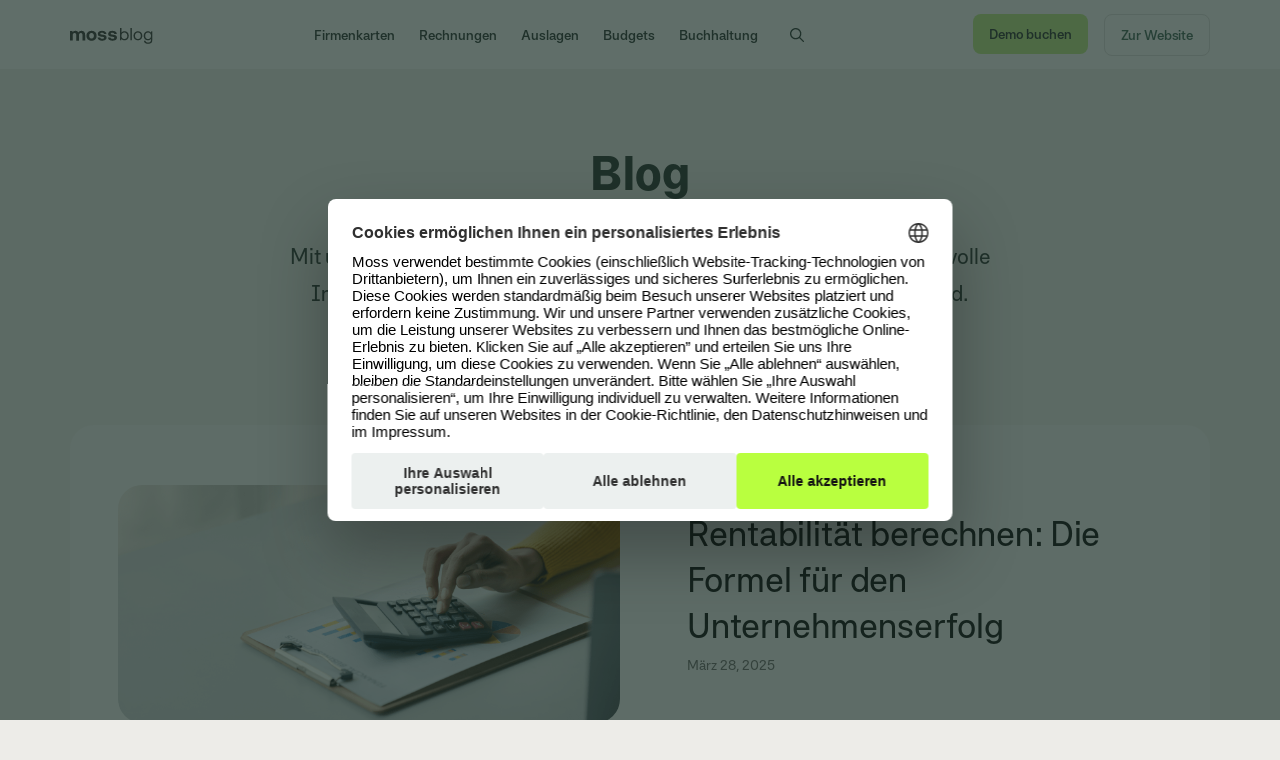

--- FILE ---
content_type: text/html; charset=UTF-8
request_url: https://www.getmoss.com/guide/
body_size: 38080
content:
<!DOCTYPE html>
<html lang="de-DE">
<head>
	<meta charset="UTF-8">
	<meta name='robots' content='index, follow, max-image-preview:large, max-snippet:-1, max-video-preview:-1' />
<meta name="viewport" content="width=device-width, initial-scale=1">
	<!-- This site is optimized with the Yoast SEO plugin v25.6 - https://yoast.com/wordpress/plugins/seo/ -->
	<title>Artikel und Ratgebertexte | Moss</title>
	<meta name="description" content="Hier findest Du ausführliche Ratgebertexte zu verschiedenen Themen aus den Bereichen: ✔️ Buchhaltung ✔️ Kreditkarten ✔️ Rechnungsmanagement ✔️ uvm." />
	<link rel="canonical" href="https://www.getmoss.com/guide/" />
	<meta property="og:locale" content="de_DE" />
	<meta property="og:type" content="website" />
	<meta property="og:title" content="Artikel und Ratgebertexte | Moss" />
	<meta property="og:description" content="Hier findest Du ausführliche Ratgebertexte zu verschiedenen Themen aus den Bereichen: ✔️ Buchhaltung ✔️ Kreditkarten ✔️ Rechnungsmanagement ✔️ uvm." />
	<meta property="og:url" content="https://www.getmoss.com/guide/" />
	<meta property="og:site_name" content="Moss" />
	<meta property="article:modified_time" content="2025-04-01T15:49:39+00:00" />
	<meta name="twitter:card" content="summary_large_image" />
	<script type="application/ld+json" class="yoast-schema-graph">{"@context":"https://schema.org","@graph":[{"@type":"WebPage","@id":"https://www.getmoss.com/guide/","url":"https://www.getmoss.com/guide/","name":"Artikel und Ratgebertexte | Moss","isPartOf":{"@id":"https://www.getmoss.com/guide/#website"},"about":{"@id":"https://www.getmoss.com/guide/#organization"},"datePublished":"2022-06-22T07:05:23+00:00","dateModified":"2025-04-01T15:49:39+00:00","description":"Hier findest Du ausführliche Ratgebertexte zu verschiedenen Themen aus den Bereichen: ✔️ Buchhaltung ✔️ Kreditkarten ✔️ Rechnungsmanagement ✔️ uvm.","breadcrumb":{"@id":"https://www.getmoss.com/guide/#breadcrumb"},"inLanguage":"de","potentialAction":[{"@type":"ReadAction","target":["https://www.getmoss.com/guide/"]}]},{"@type":"BreadcrumbList","@id":"https://www.getmoss.com/guide/#breadcrumb","itemListElement":[{"@type":"ListItem","position":1,"name":"Home"}]},{"@type":"WebSite","@id":"https://www.getmoss.com/guide/#website","url":"https://www.getmoss.com/guide/","name":"Moss","description":"Just another WordPress site","publisher":{"@id":"https://www.getmoss.com/guide/#organization"},"potentialAction":[{"@type":"SearchAction","target":{"@type":"EntryPoint","urlTemplate":"https://www.getmoss.com/guide/?s={search_term_string}"},"query-input":{"@type":"PropertyValueSpecification","valueRequired":true,"valueName":"search_term_string"}}],"inLanguage":"de"},{"@type":"Organization","@id":"https://www.getmoss.com/guide/#organization","name":"Moss","url":"https://www.getmoss.com/guide/","logo":{"@type":"ImageObject","inLanguage":"de","@id":"https://www.getmoss.com/guide/#/schema/logo/image/","url":"https://www.getmoss.com/guide/wp-content/uploads/2022/07/Moss-Blog-Logo-Black.svg","contentUrl":"https://www.getmoss.com/guide/wp-content/uploads/2022/07/Moss-Blog-Logo-Black.svg","width":441,"height":85,"caption":"Moss"},"image":{"@id":"https://www.getmoss.com/guide/#/schema/logo/image/"}}]}</script>
	<!-- / Yoast SEO plugin. -->


<link rel='dns-prefetch' href='//www.getmoss.com' />
<link href='https://fonts.gstatic.com' crossorigin rel='preconnect' />
<link href='https://fonts.googleapis.com' crossorigin rel='preconnect' />
<link rel="alternate" type="application/rss+xml" title="Moss &raquo; Feed" href="https://www.getmoss.com/guide/feed/" />
<link rel="alternate" type="application/rss+xml" title="Moss &raquo; Kommentar-Feed" href="https://www.getmoss.com/guide/comments/feed/" />
<link rel="alternate" title="oEmbed (JSON)" type="application/json+oembed" href="https://www.getmoss.com/guide/wp-json/oembed/1.0/embed?url=https%3A%2F%2Fwww.getmoss.com%2Fguide%2F" />
<link rel="alternate" title="oEmbed (XML)" type="text/xml+oembed" href="https://www.getmoss.com/guide/wp-json/oembed/1.0/embed?url=https%3A%2F%2Fwww.getmoss.com%2Fguide%2F&#038;format=xml" />
<style id='wp-img-auto-sizes-contain-inline-css'>
img:is([sizes=auto i],[sizes^="auto," i]){contain-intrinsic-size:3000px 1500px}
/*# sourceURL=wp-img-auto-sizes-contain-inline-css */
</style>
<style id='cf-frontend-style-inline-css'>
@font-face {
	font-family: 'Systemia';
	font-style: normal;
	font-weight: 400;
	src: url('https://www.getmoss.com/guide/wp-content/uploads/2025/08/Systemia-Regular.otf') format('OpenType');
}
@font-face {
	font-family: 'Systemia';
	font-style: normal;
	font-weight: 500;
	src: url('https://www.getmoss.com/guide/wp-content/uploads/2025/08/Systemia-Medium.otf') format('OpenType');
}
@font-face {
	font-family: 'Systemia';
	font-style: italic;
	font-weight: 400;
	src: url('https://www.getmoss.com/guide/wp-content/uploads/2025/08/Systemia-Extrabold.otf') format('OpenType');
}
@font-face {
	font-family: 'Systemia';
	font-style: normal;
	font-weight: 700;
	src: url('https://www.getmoss.com/guide/wp-content/uploads/2025/08/Systemia-Bold.otf') format('OpenType');
}
@font-face {
	font-family: 'Systemia';
	font-style: italic;
	font-weight: 700;
	src: url('https://www.getmoss.com/guide/wp-content/uploads/2025/08/Systemia-BoldItalic.otf') format('OpenType');
}
@font-face {
	font-family: 'Systemia';
	font-style: normal;
	font-weight: 800;
	src: url('https://www.getmoss.com/guide/wp-content/uploads/2025/08/Systemia-Extrabold.otf') format('OpenType');
}
@font-face {
	font-family: 'Systemia';
	font-style: italic;
	font-weight: 800;
	src: url('https://www.getmoss.com/guide/wp-content/uploads/2025/08/Systemia-ExtraboldItalic.otf') format('OpenType');
}
@font-face {
	font-family: 'Systemia';
	font-style: normal;
	font-weight: 300;
	src: url('https://www.getmoss.com/guide/wp-content/uploads/2025/08/Systemia-Light.otf') format('OpenType');
}
@font-face {
	font-family: 'Systemia';
	font-style: italic;
	font-weight: 300;
	src: url('https://www.getmoss.com/guide/wp-content/uploads/2025/08/Systemia-LightItalic.otf') format('OpenType');
}
@font-face {
	font-family: 'Systemia';
	font-style: italic;
	font-weight: 500;
	src: url('https://www.getmoss.com/guide/wp-content/uploads/2025/08/Systemia-MediumItalic.otf') format('OpenType');
}
@font-face {
	font-family: 'Systemia';
	font-style: normal;
	font-weight: 600;
	src: url('https://www.getmoss.com/guide/wp-content/uploads/2025/08/Systemia-Semibold.otf') format('OpenType');
}
@font-face {
	font-family: 'Systemia';
	font-style: italic;
	font-weight: 600;
	src: url('https://www.getmoss.com/guide/wp-content/uploads/2025/08/Systemia-SemiboldItalic.otf') format('OpenType');
}
@font-face {
	font-family: 'Systemia';
	font-style: normal;
	font-weight: 100;
	src: url('https://www.getmoss.com/guide/wp-content/uploads/2025/08/Systemia-Thin.otf') format('OpenType');
}
@font-face {
	font-family: 'Systemia';
	font-style: italic;
	font-weight: 100;
	src: url('https://www.getmoss.com/guide/wp-content/uploads/2025/08/Systemia-ThinItalic.otf') format('OpenType');
}
@font-face {
	font-family: 'AeonikPro';
	font-style: normal;
	font-weight: 700;
	font-display: auto;
	src: url('https://www.getmoss.com/guide/wp-content//uploads/2022/06/AeonikPro-Bold.woff2') format('woff2');
}
@font-face {
	font-family: 'AeonikPro';
	font-style: normal;
	font-weight: 500;
	font-display: auto;
	src: url('https://www.getmoss.com/guide/wp-content//uploads/2022/06/AeonikPro-Medium.woff2') format('woff2');
}
@font-face {
	font-family: 'AeonikPro';
	font-style: normal;
	font-weight: 400;
	font-display: auto;
	src: url('https://www.getmoss.com/guide/wp-content//uploads/2022/06/AeonikPro-Regular.woff2') format('woff2');
}
/*# sourceURL=cf-frontend-style-inline-css */
</style>
<style id='wp-emoji-styles-inline-css'>

	img.wp-smiley, img.emoji {
		display: inline !important;
		border: none !important;
		box-shadow: none !important;
		height: 1em !important;
		width: 1em !important;
		margin: 0 0.07em !important;
		vertical-align: -0.1em !important;
		background: none !important;
		padding: 0 !important;
	}
/*# sourceURL=wp-emoji-styles-inline-css */
</style>
<link rel='stylesheet' id='wp-block-library-css' href='https://www.getmoss.com/guide/wp-includes/css/dist/block-library/style.min.css?ver=6.9' media='all' />
<style id='wp-block-image-inline-css'>
.wp-block-image>a,.wp-block-image>figure>a{display:inline-block}.wp-block-image img{box-sizing:border-box;height:auto;max-width:100%;vertical-align:bottom}@media not (prefers-reduced-motion){.wp-block-image img.hide{visibility:hidden}.wp-block-image img.show{animation:show-content-image .4s}}.wp-block-image[style*=border-radius] img,.wp-block-image[style*=border-radius]>a{border-radius:inherit}.wp-block-image.has-custom-border img{box-sizing:border-box}.wp-block-image.aligncenter{text-align:center}.wp-block-image.alignfull>a,.wp-block-image.alignwide>a{width:100%}.wp-block-image.alignfull img,.wp-block-image.alignwide img{height:auto;width:100%}.wp-block-image .aligncenter,.wp-block-image .alignleft,.wp-block-image .alignright,.wp-block-image.aligncenter,.wp-block-image.alignleft,.wp-block-image.alignright{display:table}.wp-block-image .aligncenter>figcaption,.wp-block-image .alignleft>figcaption,.wp-block-image .alignright>figcaption,.wp-block-image.aligncenter>figcaption,.wp-block-image.alignleft>figcaption,.wp-block-image.alignright>figcaption{caption-side:bottom;display:table-caption}.wp-block-image .alignleft{float:left;margin:.5em 1em .5em 0}.wp-block-image .alignright{float:right;margin:.5em 0 .5em 1em}.wp-block-image .aligncenter{margin-left:auto;margin-right:auto}.wp-block-image :where(figcaption){margin-bottom:1em;margin-top:.5em}.wp-block-image.is-style-circle-mask img{border-radius:9999px}@supports ((-webkit-mask-image:none) or (mask-image:none)) or (-webkit-mask-image:none){.wp-block-image.is-style-circle-mask img{border-radius:0;-webkit-mask-image:url('data:image/svg+xml;utf8,<svg viewBox="0 0 100 100" xmlns="http://www.w3.org/2000/svg"><circle cx="50" cy="50" r="50"/></svg>');mask-image:url('data:image/svg+xml;utf8,<svg viewBox="0 0 100 100" xmlns="http://www.w3.org/2000/svg"><circle cx="50" cy="50" r="50"/></svg>');mask-mode:alpha;-webkit-mask-position:center;mask-position:center;-webkit-mask-repeat:no-repeat;mask-repeat:no-repeat;-webkit-mask-size:contain;mask-size:contain}}:root :where(.wp-block-image.is-style-rounded img,.wp-block-image .is-style-rounded img){border-radius:9999px}.wp-block-image figure{margin:0}.wp-lightbox-container{display:flex;flex-direction:column;position:relative}.wp-lightbox-container img{cursor:zoom-in}.wp-lightbox-container img:hover+button{opacity:1}.wp-lightbox-container button{align-items:center;backdrop-filter:blur(16px) saturate(180%);background-color:#5a5a5a40;border:none;border-radius:4px;cursor:zoom-in;display:flex;height:20px;justify-content:center;opacity:0;padding:0;position:absolute;right:16px;text-align:center;top:16px;width:20px;z-index:100}@media not (prefers-reduced-motion){.wp-lightbox-container button{transition:opacity .2s ease}}.wp-lightbox-container button:focus-visible{outline:3px auto #5a5a5a40;outline:3px auto -webkit-focus-ring-color;outline-offset:3px}.wp-lightbox-container button:hover{cursor:pointer;opacity:1}.wp-lightbox-container button:focus{opacity:1}.wp-lightbox-container button:focus,.wp-lightbox-container button:hover,.wp-lightbox-container button:not(:hover):not(:active):not(.has-background){background-color:#5a5a5a40;border:none}.wp-lightbox-overlay{box-sizing:border-box;cursor:zoom-out;height:100vh;left:0;overflow:hidden;position:fixed;top:0;visibility:hidden;width:100%;z-index:100000}.wp-lightbox-overlay .close-button{align-items:center;cursor:pointer;display:flex;justify-content:center;min-height:40px;min-width:40px;padding:0;position:absolute;right:calc(env(safe-area-inset-right) + 16px);top:calc(env(safe-area-inset-top) + 16px);z-index:5000000}.wp-lightbox-overlay .close-button:focus,.wp-lightbox-overlay .close-button:hover,.wp-lightbox-overlay .close-button:not(:hover):not(:active):not(.has-background){background:none;border:none}.wp-lightbox-overlay .lightbox-image-container{height:var(--wp--lightbox-container-height);left:50%;overflow:hidden;position:absolute;top:50%;transform:translate(-50%,-50%);transform-origin:top left;width:var(--wp--lightbox-container-width);z-index:9999999999}.wp-lightbox-overlay .wp-block-image{align-items:center;box-sizing:border-box;display:flex;height:100%;justify-content:center;margin:0;position:relative;transform-origin:0 0;width:100%;z-index:3000000}.wp-lightbox-overlay .wp-block-image img{height:var(--wp--lightbox-image-height);min-height:var(--wp--lightbox-image-height);min-width:var(--wp--lightbox-image-width);width:var(--wp--lightbox-image-width)}.wp-lightbox-overlay .wp-block-image figcaption{display:none}.wp-lightbox-overlay button{background:none;border:none}.wp-lightbox-overlay .scrim{background-color:#fff;height:100%;opacity:.9;position:absolute;width:100%;z-index:2000000}.wp-lightbox-overlay.active{visibility:visible}@media not (prefers-reduced-motion){.wp-lightbox-overlay.active{animation:turn-on-visibility .25s both}.wp-lightbox-overlay.active img{animation:turn-on-visibility .35s both}.wp-lightbox-overlay.show-closing-animation:not(.active){animation:turn-off-visibility .35s both}.wp-lightbox-overlay.show-closing-animation:not(.active) img{animation:turn-off-visibility .25s both}.wp-lightbox-overlay.zoom.active{animation:none;opacity:1;visibility:visible}.wp-lightbox-overlay.zoom.active .lightbox-image-container{animation:lightbox-zoom-in .4s}.wp-lightbox-overlay.zoom.active .lightbox-image-container img{animation:none}.wp-lightbox-overlay.zoom.active .scrim{animation:turn-on-visibility .4s forwards}.wp-lightbox-overlay.zoom.show-closing-animation:not(.active){animation:none}.wp-lightbox-overlay.zoom.show-closing-animation:not(.active) .lightbox-image-container{animation:lightbox-zoom-out .4s}.wp-lightbox-overlay.zoom.show-closing-animation:not(.active) .lightbox-image-container img{animation:none}.wp-lightbox-overlay.zoom.show-closing-animation:not(.active) .scrim{animation:turn-off-visibility .4s forwards}}@keyframes show-content-image{0%{visibility:hidden}99%{visibility:hidden}to{visibility:visible}}@keyframes turn-on-visibility{0%{opacity:0}to{opacity:1}}@keyframes turn-off-visibility{0%{opacity:1;visibility:visible}99%{opacity:0;visibility:visible}to{opacity:0;visibility:hidden}}@keyframes lightbox-zoom-in{0%{transform:translate(calc((-100vw + var(--wp--lightbox-scrollbar-width))/2 + var(--wp--lightbox-initial-left-position)),calc(-50vh + var(--wp--lightbox-initial-top-position))) scale(var(--wp--lightbox-scale))}to{transform:translate(-50%,-50%) scale(1)}}@keyframes lightbox-zoom-out{0%{transform:translate(-50%,-50%) scale(1);visibility:visible}99%{visibility:visible}to{transform:translate(calc((-100vw + var(--wp--lightbox-scrollbar-width))/2 + var(--wp--lightbox-initial-left-position)),calc(-50vh + var(--wp--lightbox-initial-top-position))) scale(var(--wp--lightbox-scale));visibility:hidden}}
/*# sourceURL=https://www.getmoss.com/guide/wp-includes/blocks/image/style.min.css */
</style>
<style id='wp-block-paragraph-inline-css'>
.is-small-text{font-size:.875em}.is-regular-text{font-size:1em}.is-large-text{font-size:2.25em}.is-larger-text{font-size:3em}.has-drop-cap:not(:focus):first-letter{float:left;font-size:8.4em;font-style:normal;font-weight:100;line-height:.68;margin:.05em .1em 0 0;text-transform:uppercase}body.rtl .has-drop-cap:not(:focus):first-letter{float:none;margin-left:.1em}p.has-drop-cap.has-background{overflow:hidden}:root :where(p.has-background){padding:1.25em 2.375em}:where(p.has-text-color:not(.has-link-color)) a{color:inherit}p.has-text-align-left[style*="writing-mode:vertical-lr"],p.has-text-align-right[style*="writing-mode:vertical-rl"]{rotate:180deg}
/*# sourceURL=https://www.getmoss.com/guide/wp-includes/blocks/paragraph/style.min.css */
</style>
<style id='wp-block-separator-inline-css'>
@charset "UTF-8";.wp-block-separator{border:none;border-top:2px solid}:root :where(.wp-block-separator.is-style-dots){height:auto;line-height:1;text-align:center}:root :where(.wp-block-separator.is-style-dots):before{color:currentColor;content:"···";font-family:serif;font-size:1.5em;letter-spacing:2em;padding-left:2em}.wp-block-separator.is-style-dots{background:none!important;border:none!important}
/*# sourceURL=https://www.getmoss.com/guide/wp-includes/blocks/separator/style.min.css */
</style>
<style id='global-styles-inline-css'>
:root{--wp--preset--aspect-ratio--square: 1;--wp--preset--aspect-ratio--4-3: 4/3;--wp--preset--aspect-ratio--3-4: 3/4;--wp--preset--aspect-ratio--3-2: 3/2;--wp--preset--aspect-ratio--2-3: 2/3;--wp--preset--aspect-ratio--16-9: 16/9;--wp--preset--aspect-ratio--9-16: 9/16;--wp--preset--color--black: #000000;--wp--preset--color--cyan-bluish-gray: #abb8c3;--wp--preset--color--white: #ffffff;--wp--preset--color--pale-pink: #f78da7;--wp--preset--color--vivid-red: #cf2e2e;--wp--preset--color--luminous-vivid-orange: #ff6900;--wp--preset--color--luminous-vivid-amber: #fcb900;--wp--preset--color--light-green-cyan: #7bdcb5;--wp--preset--color--vivid-green-cyan: #00d084;--wp--preset--color--pale-cyan-blue: #8ed1fc;--wp--preset--color--vivid-cyan-blue: #0693e3;--wp--preset--color--vivid-purple: #9b51e0;--wp--preset--color--contrast: var(--contrast);--wp--preset--color--contrast-2: var(--contrast-2);--wp--preset--color--contrast-3: var(--contrast-3);--wp--preset--color--base: var(--base);--wp--preset--color--base-2: var(--base-2);--wp--preset--color--base-3: var(--base-3);--wp--preset--color--accent: var(--accent);--wp--preset--gradient--vivid-cyan-blue-to-vivid-purple: linear-gradient(135deg,rgb(6,147,227) 0%,rgb(155,81,224) 100%);--wp--preset--gradient--light-green-cyan-to-vivid-green-cyan: linear-gradient(135deg,rgb(122,220,180) 0%,rgb(0,208,130) 100%);--wp--preset--gradient--luminous-vivid-amber-to-luminous-vivid-orange: linear-gradient(135deg,rgb(252,185,0) 0%,rgb(255,105,0) 100%);--wp--preset--gradient--luminous-vivid-orange-to-vivid-red: linear-gradient(135deg,rgb(255,105,0) 0%,rgb(207,46,46) 100%);--wp--preset--gradient--very-light-gray-to-cyan-bluish-gray: linear-gradient(135deg,rgb(238,238,238) 0%,rgb(169,184,195) 100%);--wp--preset--gradient--cool-to-warm-spectrum: linear-gradient(135deg,rgb(74,234,220) 0%,rgb(151,120,209) 20%,rgb(207,42,186) 40%,rgb(238,44,130) 60%,rgb(251,105,98) 80%,rgb(254,248,76) 100%);--wp--preset--gradient--blush-light-purple: linear-gradient(135deg,rgb(255,206,236) 0%,rgb(152,150,240) 100%);--wp--preset--gradient--blush-bordeaux: linear-gradient(135deg,rgb(254,205,165) 0%,rgb(254,45,45) 50%,rgb(107,0,62) 100%);--wp--preset--gradient--luminous-dusk: linear-gradient(135deg,rgb(255,203,112) 0%,rgb(199,81,192) 50%,rgb(65,88,208) 100%);--wp--preset--gradient--pale-ocean: linear-gradient(135deg,rgb(255,245,203) 0%,rgb(182,227,212) 50%,rgb(51,167,181) 100%);--wp--preset--gradient--electric-grass: linear-gradient(135deg,rgb(202,248,128) 0%,rgb(113,206,126) 100%);--wp--preset--gradient--midnight: linear-gradient(135deg,rgb(2,3,129) 0%,rgb(40,116,252) 100%);--wp--preset--font-size--small: 13px;--wp--preset--font-size--medium: 20px;--wp--preset--font-size--large: 36px;--wp--preset--font-size--x-large: 42px;--wp--preset--spacing--20: 0.44rem;--wp--preset--spacing--30: 0.67rem;--wp--preset--spacing--40: 1rem;--wp--preset--spacing--50: 1.5rem;--wp--preset--spacing--60: 2.25rem;--wp--preset--spacing--70: 3.38rem;--wp--preset--spacing--80: 5.06rem;--wp--preset--shadow--natural: 6px 6px 9px rgba(0, 0, 0, 0.2);--wp--preset--shadow--deep: 12px 12px 50px rgba(0, 0, 0, 0.4);--wp--preset--shadow--sharp: 6px 6px 0px rgba(0, 0, 0, 0.2);--wp--preset--shadow--outlined: 6px 6px 0px -3px rgb(255, 255, 255), 6px 6px rgb(0, 0, 0);--wp--preset--shadow--crisp: 6px 6px 0px rgb(0, 0, 0);}:where(.is-layout-flex){gap: 0.5em;}:where(.is-layout-grid){gap: 0.5em;}body .is-layout-flex{display: flex;}.is-layout-flex{flex-wrap: wrap;align-items: center;}.is-layout-flex > :is(*, div){margin: 0;}body .is-layout-grid{display: grid;}.is-layout-grid > :is(*, div){margin: 0;}:where(.wp-block-columns.is-layout-flex){gap: 2em;}:where(.wp-block-columns.is-layout-grid){gap: 2em;}:where(.wp-block-post-template.is-layout-flex){gap: 1.25em;}:where(.wp-block-post-template.is-layout-grid){gap: 1.25em;}.has-black-color{color: var(--wp--preset--color--black) !important;}.has-cyan-bluish-gray-color{color: var(--wp--preset--color--cyan-bluish-gray) !important;}.has-white-color{color: var(--wp--preset--color--white) !important;}.has-pale-pink-color{color: var(--wp--preset--color--pale-pink) !important;}.has-vivid-red-color{color: var(--wp--preset--color--vivid-red) !important;}.has-luminous-vivid-orange-color{color: var(--wp--preset--color--luminous-vivid-orange) !important;}.has-luminous-vivid-amber-color{color: var(--wp--preset--color--luminous-vivid-amber) !important;}.has-light-green-cyan-color{color: var(--wp--preset--color--light-green-cyan) !important;}.has-vivid-green-cyan-color{color: var(--wp--preset--color--vivid-green-cyan) !important;}.has-pale-cyan-blue-color{color: var(--wp--preset--color--pale-cyan-blue) !important;}.has-vivid-cyan-blue-color{color: var(--wp--preset--color--vivid-cyan-blue) !important;}.has-vivid-purple-color{color: var(--wp--preset--color--vivid-purple) !important;}.has-black-background-color{background-color: var(--wp--preset--color--black) !important;}.has-cyan-bluish-gray-background-color{background-color: var(--wp--preset--color--cyan-bluish-gray) !important;}.has-white-background-color{background-color: var(--wp--preset--color--white) !important;}.has-pale-pink-background-color{background-color: var(--wp--preset--color--pale-pink) !important;}.has-vivid-red-background-color{background-color: var(--wp--preset--color--vivid-red) !important;}.has-luminous-vivid-orange-background-color{background-color: var(--wp--preset--color--luminous-vivid-orange) !important;}.has-luminous-vivid-amber-background-color{background-color: var(--wp--preset--color--luminous-vivid-amber) !important;}.has-light-green-cyan-background-color{background-color: var(--wp--preset--color--light-green-cyan) !important;}.has-vivid-green-cyan-background-color{background-color: var(--wp--preset--color--vivid-green-cyan) !important;}.has-pale-cyan-blue-background-color{background-color: var(--wp--preset--color--pale-cyan-blue) !important;}.has-vivid-cyan-blue-background-color{background-color: var(--wp--preset--color--vivid-cyan-blue) !important;}.has-vivid-purple-background-color{background-color: var(--wp--preset--color--vivid-purple) !important;}.has-black-border-color{border-color: var(--wp--preset--color--black) !important;}.has-cyan-bluish-gray-border-color{border-color: var(--wp--preset--color--cyan-bluish-gray) !important;}.has-white-border-color{border-color: var(--wp--preset--color--white) !important;}.has-pale-pink-border-color{border-color: var(--wp--preset--color--pale-pink) !important;}.has-vivid-red-border-color{border-color: var(--wp--preset--color--vivid-red) !important;}.has-luminous-vivid-orange-border-color{border-color: var(--wp--preset--color--luminous-vivid-orange) !important;}.has-luminous-vivid-amber-border-color{border-color: var(--wp--preset--color--luminous-vivid-amber) !important;}.has-light-green-cyan-border-color{border-color: var(--wp--preset--color--light-green-cyan) !important;}.has-vivid-green-cyan-border-color{border-color: var(--wp--preset--color--vivid-green-cyan) !important;}.has-pale-cyan-blue-border-color{border-color: var(--wp--preset--color--pale-cyan-blue) !important;}.has-vivid-cyan-blue-border-color{border-color: var(--wp--preset--color--vivid-cyan-blue) !important;}.has-vivid-purple-border-color{border-color: var(--wp--preset--color--vivid-purple) !important;}.has-vivid-cyan-blue-to-vivid-purple-gradient-background{background: var(--wp--preset--gradient--vivid-cyan-blue-to-vivid-purple) !important;}.has-light-green-cyan-to-vivid-green-cyan-gradient-background{background: var(--wp--preset--gradient--light-green-cyan-to-vivid-green-cyan) !important;}.has-luminous-vivid-amber-to-luminous-vivid-orange-gradient-background{background: var(--wp--preset--gradient--luminous-vivid-amber-to-luminous-vivid-orange) !important;}.has-luminous-vivid-orange-to-vivid-red-gradient-background{background: var(--wp--preset--gradient--luminous-vivid-orange-to-vivid-red) !important;}.has-very-light-gray-to-cyan-bluish-gray-gradient-background{background: var(--wp--preset--gradient--very-light-gray-to-cyan-bluish-gray) !important;}.has-cool-to-warm-spectrum-gradient-background{background: var(--wp--preset--gradient--cool-to-warm-spectrum) !important;}.has-blush-light-purple-gradient-background{background: var(--wp--preset--gradient--blush-light-purple) !important;}.has-blush-bordeaux-gradient-background{background: var(--wp--preset--gradient--blush-bordeaux) !important;}.has-luminous-dusk-gradient-background{background: var(--wp--preset--gradient--luminous-dusk) !important;}.has-pale-ocean-gradient-background{background: var(--wp--preset--gradient--pale-ocean) !important;}.has-electric-grass-gradient-background{background: var(--wp--preset--gradient--electric-grass) !important;}.has-midnight-gradient-background{background: var(--wp--preset--gradient--midnight) !important;}.has-small-font-size{font-size: var(--wp--preset--font-size--small) !important;}.has-medium-font-size{font-size: var(--wp--preset--font-size--medium) !important;}.has-large-font-size{font-size: var(--wp--preset--font-size--large) !important;}.has-x-large-font-size{font-size: var(--wp--preset--font-size--x-large) !important;}
/*# sourceURL=global-styles-inline-css */
</style>

<style id='classic-theme-styles-inline-css'>
/*! This file is auto-generated */
.wp-block-button__link{color:#fff;background-color:#32373c;border-radius:9999px;box-shadow:none;text-decoration:none;padding:calc(.667em + 2px) calc(1.333em + 2px);font-size:1.125em}.wp-block-file__button{background:#32373c;color:#fff;text-decoration:none}
/*# sourceURL=/wp-includes/css/classic-themes.min.css */
</style>
<link rel='stylesheet' id='wpml-legacy-dropdown-0-css' href='https://www.getmoss.com/guide/wp-content/plugins/sitepress-multilingual-cms/templates/language-switchers/legacy-dropdown/style.min.css?ver=1' media='all' />
<style id='wpml-legacy-dropdown-0-inline-css'>
.wpml-ls-statics-shortcode_actions, .wpml-ls-statics-shortcode_actions .wpml-ls-sub-menu, .wpml-ls-statics-shortcode_actions a {border-color:#1d2a25;}.wpml-ls-statics-shortcode_actions a, .wpml-ls-statics-shortcode_actions .wpml-ls-sub-menu a, .wpml-ls-statics-shortcode_actions .wpml-ls-sub-menu a:link, .wpml-ls-statics-shortcode_actions li:not(.wpml-ls-current-language) .wpml-ls-link, .wpml-ls-statics-shortcode_actions li:not(.wpml-ls-current-language) .wpml-ls-link:link {background-color:#1c2924;}.wpml-ls-statics-shortcode_actions .wpml-ls-sub-menu a:hover,.wpml-ls-statics-shortcode_actions .wpml-ls-sub-menu a:focus, .wpml-ls-statics-shortcode_actions .wpml-ls-sub-menu a:link:hover, .wpml-ls-statics-shortcode_actions .wpml-ls-sub-menu a:link:focus {background-color:#1c2924;}.wpml-ls-statics-shortcode_actions .wpml-ls-current-language > a {background-color:#1c2924;}.wpml-ls-statics-shortcode_actions .wpml-ls-current-language:hover>a, .wpml-ls-statics-shortcode_actions .wpml-ls-current-language>a:focus {background-color:#1c2924;}
/*# sourceURL=wpml-legacy-dropdown-0-inline-css */
</style>
<link rel='stylesheet' id='generate-widget-areas-css' href='https://www.getmoss.com/guide/wp-content/themes/generatepress/assets/css/components/widget-areas.min.css?ver=3.5.1' media='all' />
<link rel='stylesheet' id='generate-style-css' href='https://www.getmoss.com/guide/wp-content/themes/generatepress/assets/css/main.min.css?ver=3.5.1' media='all' />
<style id='generate-style-inline-css'>
.generate-page-header, .page-header-image, .page-header-image-single {display:none}
body{background-color:var(--base-3);color:var(--contrast);}a{color:var(--contrast-3);}a:hover, a:focus, a:active{color:var(--accent);}.grid-container{max-width:1140px;}.wp-block-group__inner-container{max-width:1140px;margin-left:auto;margin-right:auto;}.site-header .header-image{width:90px;}.navigation-search{position:absolute;left:-99999px;pointer-events:none;visibility:hidden;z-index:20;width:100%;top:0;transition:opacity 100ms ease-in-out;opacity:0;}.navigation-search.nav-search-active{left:0;right:0;pointer-events:auto;visibility:visible;opacity:1;}.navigation-search input[type="search"]{outline:0;border:0;vertical-align:bottom;line-height:1;opacity:0.9;width:100%;z-index:20;border-radius:0;-webkit-appearance:none;height:60px;}.navigation-search input::-ms-clear{display:none;width:0;height:0;}.navigation-search input::-ms-reveal{display:none;width:0;height:0;}.navigation-search input::-webkit-search-decoration, .navigation-search input::-webkit-search-cancel-button, .navigation-search input::-webkit-search-results-button, .navigation-search input::-webkit-search-results-decoration{display:none;}.gen-sidebar-nav .navigation-search{top:auto;bottom:0;}:root{--contrast:#0b0521;--contrast-2:#383f49;--contrast-3:#62707c;--base:#526e7c;--base-2:#ECF0EF;--base-3:#edece8;--accent:#1c2924;}:root .has-contrast-color{color:var(--contrast);}:root .has-contrast-background-color{background-color:var(--contrast);}:root .has-contrast-2-color{color:var(--contrast-2);}:root .has-contrast-2-background-color{background-color:var(--contrast-2);}:root .has-contrast-3-color{color:var(--contrast-3);}:root .has-contrast-3-background-color{background-color:var(--contrast-3);}:root .has-base-color{color:var(--base);}:root .has-base-background-color{background-color:var(--base);}:root .has-base-2-color{color:var(--base-2);}:root .has-base-2-background-color{background-color:var(--base-2);}:root .has-base-3-color{color:var(--base-3);}:root .has-base-3-background-color{background-color:var(--base-3);}:root .has-accent-color{color:var(--accent);}:root .has-accent-background-color{background-color:var(--accent);}body, button, input, select, textarea{font-family:Systemia;font-weight:400;text-transform:initial;font-size:14px;}body{line-height:1.7;}.main-title{font-family:Systemia;font-size:34px;}.site-description{font-family:Systemia;font-size:12px;}.main-navigation a, .main-navigation .menu-toggle, .main-navigation .menu-bar-items{font-family:Systemia;font-weight:500;font-size:14px;}.widget-title{font-family:Systemia;font-size:16px;}button:not(.menu-toggle),html input[type="button"],input[type="reset"],input[type="submit"],.button,.wp-block-button .wp-block-button__link{font-family:Systemia;font-weight:600;}h2.entry-title{font-family:Systemia;font-size:20px;line-height:1.2;}.site-info{font-family:Systemia;font-weight:400;font-size:14px;}h1{font-family:Systemia;font-weight:400;font-size:48px;}h2{font-family:Systemia;font-weight:400;text-transform:initial;font-size:36px;line-height:1.3;}h3{font-family:Systemia;font-weight:400;font-size:28px;}h4{font-family:Systemia;font-weight:600;font-size:23px;}h5{font-family:Systemia;font-weight:600;font-size:20px;}h6{font-family:Systemia;font-weight:600;font-size:20px;}.top-bar{background-color:#636363;color:#ffffff;}.top-bar a{color:#ffffff;}.top-bar a:hover{color:#303030;}.site-header{background-color:#ecf0ef;color:var(--contrast);}.site-header a{color:var(--contrast-3);}.main-title a,.main-title a:hover{color:var(--contrast);}.site-description{color:var(--contrast);}.main-navigation,.main-navigation ul ul{background-color:rgba(0,0,0,0);}.main-navigation .main-nav ul li a, .main-navigation .menu-toggle, .main-navigation .menu-bar-items{color:#232f2a;}.main-navigation .main-nav ul li:not([class*="current-menu-"]):hover > a, .main-navigation .main-nav ul li:not([class*="current-menu-"]):focus > a, .main-navigation .main-nav ul li.sfHover:not([class*="current-menu-"]) > a, .main-navigation .menu-bar-item:hover > a, .main-navigation .menu-bar-item.sfHover > a{color:#232f2a;background-color:rgba(63,63,63,0);}button.menu-toggle:hover,button.menu-toggle:focus{color:#232f2a;}.main-navigation .main-nav ul li[class*="current-menu-"] > a{color:#232f2a;background-color:rgba(63,63,63,0);}.navigation-search input[type="search"],.navigation-search input[type="search"]:active, .navigation-search input[type="search"]:focus, .main-navigation .main-nav ul li.search-item.active > a, .main-navigation .menu-bar-items .search-item.active > a{color:var(--contrast-2);background-color:var(--base-3);opacity:1;}.main-navigation ul ul{background-color:#ffffff;}.main-navigation .main-nav ul ul li a{color:#0d0d0d;}.main-navigation .main-nav ul ul li:not([class*="current-menu-"]):hover > a,.main-navigation .main-nav ul ul li:not([class*="current-menu-"]):focus > a, .main-navigation .main-nav ul ul li.sfHover:not([class*="current-menu-"]) > a{color:#080808;background-color:#fbfbf9;}.main-navigation .main-nav ul ul li[class*="current-menu-"] > a{color:var(--contrast-3);background-color:#131313;}.separate-containers .inside-article, .separate-containers .comments-area, .separate-containers .page-header, .one-container .container, .separate-containers .paging-navigation, .inside-page-header{color:#666563;background-color:var(--base-3);}.inside-article a,.paging-navigation a,.comments-area a,.page-header a{color:#000000;}.entry-header h1,.page-header h1{color:#1e2a25;}.entry-title a{color:#1e2a25;}.entry-title a:hover{color:#1e2a25;}.entry-meta{color:var(--contrast);}.entry-meta a{color:var(--contrast-3);}.entry-meta a:hover{color:var(--accent);}h2{color:var(--contrast);}.sidebar .widget{background-color:#ffffff;}.sidebar .widget .widget-title{color:#000000;}.footer-widgets{color:var(--base-3);background-color:var(--accent);}.footer-widgets a{color:var(--base-3);}.footer-widgets .widget-title{color:#777F78;}.site-info{color:var(--base-3);}.site-info a{color:var(--base-3);}.site-info a:hover{color:var(--contrast-3);}.footer-bar .widget_nav_menu .current-menu-item a{color:var(--contrast-3);}input[type="text"],input[type="email"],input[type="url"],input[type="password"],input[type="search"],input[type="tel"],input[type="number"],textarea,select{color:#666666;background-color:#fafafa;border-color:#cccccc;}input[type="text"]:focus,input[type="email"]:focus,input[type="url"]:focus,input[type="password"]:focus,input[type="search"]:focus,input[type="tel"]:focus,input[type="number"]:focus,textarea:focus,select:focus{color:#666666;background-color:#ffffff;border-color:#bfbfbf;}button,html input[type="button"],input[type="reset"],input[type="submit"],a.button,a.wp-block-button__link:not(.has-background){color:var(--base-3);background-color:var(--contrast);}button:hover,html input[type="button"]:hover,input[type="reset"]:hover,input[type="submit"]:hover,a.button:hover,button:focus,html input[type="button"]:focus,input[type="reset"]:focus,input[type="submit"]:focus,a.button:focus,a.wp-block-button__link:not(.has-background):active,a.wp-block-button__link:not(.has-background):focus,a.wp-block-button__link:not(.has-background):hover{color:var(--base-3);background-color:var(--contrast-3);}a.generate-back-to-top{background-color:rgba( 0,0,0,0.4 );color:#ffffff;}a.generate-back-to-top:hover,a.generate-back-to-top:focus{background-color:rgba( 0,0,0,0.6 );color:#ffffff;}:root{--gp-search-modal-bg-color:var(--base-3);--gp-search-modal-text-color:var(--contrast);--gp-search-modal-overlay-bg-color:rgba(0,0,0,0.2);}@media (max-width: 991px){.main-navigation .menu-bar-item:hover > a, .main-navigation .menu-bar-item.sfHover > a{background:none;color:#232f2a;}}.inside-header{padding:0px 20px 0px 20px;}.nav-below-header .main-navigation .inside-navigation.grid-container, .nav-above-header .main-navigation .inside-navigation.grid-container{padding:0px;}.site-main .wp-block-group__inner-container{padding:40px;}.separate-containers .paging-navigation{padding-top:20px;padding-bottom:20px;}.entry-content .alignwide, body:not(.no-sidebar) .entry-content .alignfull{margin-left:-40px;width:calc(100% + 80px);max-width:calc(100% + 80px);}.sidebar .widget, .page-header, .widget-area .main-navigation, .site-main > *{margin-bottom:60px;}.separate-containers .site-main{margin:60px;}.both-right .inside-left-sidebar,.both-left .inside-left-sidebar{margin-right:30px;}.both-right .inside-right-sidebar,.both-left .inside-right-sidebar{margin-left:30px;}.separate-containers .featured-image{margin-top:60px;}.separate-containers .inside-right-sidebar, .separate-containers .inside-left-sidebar{margin-top:60px;margin-bottom:60px;}.main-navigation .main-nav ul li a,.menu-toggle,.main-navigation .menu-bar-item > a{line-height:30px;}.main-navigation ul ul{width:280px;}.navigation-search input[type="search"]{height:30px;}.rtl .menu-item-has-children .dropdown-menu-toggle{padding-left:20px;}.rtl .main-navigation .main-nav ul li.menu-item-has-children > a{padding-right:20px;}.widget-area .widget{padding:40px 25px 25px 25px;}.footer-widgets-container{padding:60px 40px 12px 40px;}.inside-site-info{padding:20px;}@media (max-width:768px){.separate-containers .inside-article, .separate-containers .comments-area, .separate-containers .page-header, .separate-containers .paging-navigation, .one-container .site-content, .inside-page-header{padding:50px 25px 50px 25px;}.site-main .wp-block-group__inner-container{padding:50px 25px 50px 25px;}.inside-header{padding-right:20px;padding-left:20px;}.footer-widgets-container{padding-right:25px;padding-left:25px;}.inside-site-info{padding-right:10px;padding-left:10px;}.entry-content .alignwide, body:not(.no-sidebar) .entry-content .alignfull{margin-left:-25px;width:calc(100% + 50px);max-width:calc(100% + 50px);}.one-container .site-main .paging-navigation{margin-bottom:60px;}}/* End cached CSS */.is-right-sidebar{width:25%;}.is-left-sidebar{width:25%;}.site-content .content-area{width:100%;}@media (max-width: 991px){.main-navigation .menu-toggle,.sidebar-nav-mobile:not(#sticky-placeholder){display:block;}.main-navigation ul,.gen-sidebar-nav,.main-navigation:not(.slideout-navigation):not(.toggled) .main-nav > ul,.has-inline-mobile-toggle #site-navigation .inside-navigation > *:not(.navigation-search):not(.main-nav){display:none;}.nav-align-right .inside-navigation,.nav-align-center .inside-navigation{justify-content:space-between;}.has-inline-mobile-toggle .mobile-menu-control-wrapper{display:flex;flex-wrap:wrap;}.has-inline-mobile-toggle .inside-header{flex-direction:row;text-align:left;flex-wrap:wrap;}.has-inline-mobile-toggle .header-widget,.has-inline-mobile-toggle #site-navigation{flex-basis:100%;}.nav-float-left .has-inline-mobile-toggle #site-navigation{order:10;}}
.dynamic-author-image-rounded{border-radius:100%;}.dynamic-featured-image, .dynamic-author-image{vertical-align:middle;}.one-container.blog .dynamic-content-template:not(:last-child), .one-container.archive .dynamic-content-template:not(:last-child){padding-bottom:0px;}.dynamic-entry-excerpt > p:last-child{margin-bottom:0px;}
@media (max-width: 991px){.main-navigation .menu-toggle,.main-navigation .mobile-bar-items a,.main-navigation .menu-bar-item > a{padding-left:50px;padding-right:50px;}}
/*# sourceURL=generate-style-inline-css */
</style>
<link rel='stylesheet' id='generate-child-css' href='https://www.getmoss.com/guide/wp-content/themes/generatepress_child/style.css?ver=1757590321' media='all' />
<link rel='stylesheet' id='generate-google-fonts-css' href='https://fonts.googleapis.com/css?family=Muli%3A300%2C300italic%2Cregular%2C600%2C600italic%2C800%2C800italic%2C900&#038;display=auto&#038;ver=3.5.1' media='all' />
<link rel='stylesheet' id='generateblocks-css' href='https://www.getmoss.com/guide/wp-content/uploads/generateblocks/style-1537.css?ver=1757590583' media='all' />
<link rel='stylesheet' id='generate-secondary-nav-css' href='https://www.getmoss.com/guide/wp-content/plugins/gp-premium/secondary-nav/functions/css/main.min.css?ver=2.1.2' media='all' />
<style id='generate-secondary-nav-inline-css'>
.secondary-navigation{background-color:var(--contrast);}.secondary-nav-below-header .secondary-navigation .inside-navigation.grid-container, .secondary-nav-above-header .secondary-navigation .inside-navigation.grid-container{padding:0px;}.secondary-navigation .main-nav ul li a,.secondary-navigation .menu-toggle,.secondary-menu-bar-items .menu-bar-item > a{color:var(--base-3);}.secondary-navigation .secondary-menu-bar-items{color:var(--base-3);}button.secondary-menu-toggle:hover,button.secondary-menu-toggle:focus{color:var(--base-3);}.widget-area .secondary-navigation{margin-bottom:60px;}.secondary-navigation ul ul{background-color:var(--contrast);top:auto;}.secondary-navigation .main-nav ul ul li a{color:var(--base-3);}.secondary-navigation .main-nav ul li:not([class*="current-menu-"]):hover > a, .secondary-navigation .main-nav ul li:not([class*="current-menu-"]):focus > a, .secondary-navigation .main-nav ul li.sfHover:not([class*="current-menu-"]) > a, .secondary-menu-bar-items .menu-bar-item:hover > a{color:var(--base-3);background-color:var(--contrast-2);}.secondary-navigation .main-nav ul ul li:not([class*="current-menu-"]):hover > a,.secondary-navigation .main-nav ul ul li:not([class*="current-menu-"]):focus > a,.secondary-navigation .main-nav ul ul li.sfHover:not([class*="current-menu-"]) > a{color:var(--base-3);background-color:var(--contrast-2);}.secondary-navigation .main-nav ul li[class*="current-menu-"] > a{color:var(--contrast);background-color:var(--base-3);}.secondary-navigation .main-nav ul ul li[class*="current-menu-"] > a{color:var(--base-3);background-color:var(--contrast-2);}.secondary-navigation.toggled .dropdown-menu-toggle:before{display:none;}@media (max-width: 991px) {.secondary-menu-bar-items .menu-bar-item:hover > a{background: none;color: var(--base-3);}}
/*# sourceURL=generate-secondary-nav-inline-css */
</style>
<link rel='stylesheet' id='generate-secondary-nav-mobile-css' href='https://www.getmoss.com/guide/wp-content/plugins/gp-premium/secondary-nav/functions/css/main-mobile.min.css?ver=2.1.2' media='all' />
<script id="wpml-cookie-js-extra">
var wpml_cookies = {"wp-wpml_current_language":{"value":"de","expires":1,"path":"/"}};
var wpml_cookies = {"wp-wpml_current_language":{"value":"de","expires":1,"path":"/"}};
//# sourceURL=wpml-cookie-js-extra
</script>
<script src="https://www.getmoss.com/guide/wp-content/plugins/sitepress-multilingual-cms/res/js/cookies/language-cookie.js?ver=476000" id="wpml-cookie-js" defer data-wp-strategy="defer"></script>
<script src="https://www.getmoss.com/guide/wp-includes/js/jquery/jquery.min.js?ver=3.7.1" id="jquery-core-js"></script>
<script src="https://www.getmoss.com/guide/wp-includes/js/jquery/jquery-migrate.min.js?ver=3.4.1" id="jquery-migrate-js"></script>
<script src="https://www.getmoss.com/guide/wp-content/plugins/sitepress-multilingual-cms/templates/language-switchers/legacy-dropdown/script.min.js?ver=1" id="wpml-legacy-dropdown-0-js"></script>
<link rel="https://api.w.org/" href="https://www.getmoss.com/guide/wp-json/" /><link rel="alternate" title="JSON" type="application/json" href="https://www.getmoss.com/guide/wp-json/wp/v2/pages/1537" /><link rel="EditURI" type="application/rsd+xml" title="RSD" href="https://www.getmoss.com/guide/xmlrpc.php?rsd" />
<meta name="generator" content="WordPress 6.9" />
<link rel='shortlink' href='https://www.getmoss.com/guide/' />
<meta name="generator" content="WPML ver:4.7.6 stt:37,1,3;" />
<!-- start Simple Custom CSS and JS -->
<style>
@media (max-width: 767px) {
h1.gb-headline.gb-headline-1dc611ff.gb-headline-text {
    font-size: 38px !important;
word-wrap: break-word;
}
  }


</style>
<!-- end Simple Custom CSS and JS -->

<script src='//www.getmoss.com/guide/wp-content/uploads/custom-css-js/3429.js?v=3434'></script>
<!-- Related Posts for WP Premium CSS -->
<style type='text/css'>
.rp4wp-related-posts { width:100%; overflow:hidden;}ul.rp4wp-posts-list {width:100%; margin:0 !important; padding:0 !important; list-style:none !important; float:left;}ul.rp4wp-posts-list .rp4wp-col {width:100% !important;margin-bottom:30px !important;list-style:none !important;box-sizing:border-box;overflow:hidden;float:left;}.rp4wp_component_wrapper {width:100% !important;float:left;}.rp4wp_component {width:100% !important;padding:0 0 5% !important;box-sizing:border-box;float:left;overflow:hidden !important;}.rp4wp_component a {border:0 !important;}.rp4wp_component_image a {display:block; height:100% !important;} .rp4wp_component_image img {width:100% !important;height:100% !important;}.rp4wp_component_title a {text-decoration:none !important; font-weight:bold; border:0 !important;}@media (min-width: 768px) {ul.rp4wp-posts-list .rp4wp-col {width:34.333333333333% !important;padding:0 2% !important;}ul.rp4wp-posts-list .rp4wp-col-first {width:32.333333333333% !important;padding-left:0 !important;padding-right:2% !important;}ul.rp4wp-posts-list .rp4wp-col-last {width:32.333333333333% !important;padding-right:0 !important;padding-left:2% !important;}.rp4wp_component_wrapper {width:50% !important;}.rp4wp_component_wrapper_left {padding-right:5% !important;}.rp4wp_component_wrapper_right {padding-left:5% !important;}}.rp4wp_component_0{height:20% !important;}.rp4wp_component_2{height:100% !important;}.rp4wp_component_3{height:20% !important;}
</style>
<link rel="icon" href="https://www.getmoss.com/guide/wp-content/uploads/2022/06/cropped-5fbf65fd2d07efe806b90617_Favicon-32x32.png" sizes="32x32" />
<link rel="icon" href="https://www.getmoss.com/guide/wp-content/uploads/2022/06/cropped-5fbf65fd2d07efe806b90617_Favicon-192x192.png" sizes="192x192" />
<link rel="apple-touch-icon" href="https://www.getmoss.com/guide/wp-content/uploads/2022/06/cropped-5fbf65fd2d07efe806b90617_Favicon-180x180.png" />
<meta name="msapplication-TileImage" content="https://www.getmoss.com/guide/wp-content/uploads/2022/06/cropped-5fbf65fd2d07efe806b90617_Favicon-270x270.png" />
		<style id="wp-custom-css">
			/* GeneratePress Site CSS */ /* Volume Remastered CSS */

/* Featured post in blog 
.featured-column.grid-100 {
	width: 100%;
}

.featured-column.grid-100:not(.has-post-thumbnail) .gb-grid-wrapper > .gb-grid-column:first-child {
	display: none;
}
*/
/* Custom Post Navigation remove empty classes 
.featured-navigation .gb-grid-column:empty {
    flex: 0 1;
}De limiet van een virtuele creditcard stel je zelf in. Maak vooraf saldo beschikbaar, periodiek of voor een eenmalige aankoop. Medewerkers kunnen niet meer besteden dan dat maximale bedrag.

@media(min-width: 769px) {
    .featured-navigation .gb-grid-column:not(:empty) {
        flex: 1 0;
    }
}
*/

/* Single Post Hero image responsive controls 
@media(max-width: 1024px) and (min-width: 769px) {
    .page-hero-block:before {
        background-size: cover;
    }
    .featured-column,
    .featured-column img.wp-post-image {
        width: 100% !important;
    }
}

@media(max-width: 768px) {
    .page-hero-block:before {
        background: none;
    }
}
*/
/* Post Archives - force post meta to vertically align bottom */
.generate-columns-container .post>.gb-container,
.generate-columns-container .post>.gb-container>.gb-inside-container,
.post-summary>.gb-inside-container {
    display: flex;
    flex-direction: column;
    height: 100%;
}

@media (min-width;768px) {
#menu-item-1651 {
	display: none;
}
}
.post-summary {
    flex: 1;
}

.post-summary>.gb-inside-container>*:last-child {
    margin-top: auto;
}
/* Add border radius to post archive images */
.generate-columns-container .dynamic-featured-image {
    border-radius: 4px;
} /* End GeneratePress Site CSS */


/*Site content has higher font-size*/
.site-content {
    font-size: 18px;
}

/*Try Moss button main nav*/
@media (min-width:769px) {
	.secondary-navigation {
		background-color: transparent;
	}
	
	#menu-try-moss {
		flex-wrap: initial !important;
	}
	
	#menu-try-moss-englisch {
		flex-wrap: initial !important;
	}

	.secondary-navigation .main-nav ul li.nav-button a  {
		padding: 10px 16px;
        border-radius: 8px;
        background-color: #B9E97D;
        -webkit-transition: .2s;
        transition: .2s;
        color: #222B27;
        font-size: 14px;
        line-height: 20px;
        font-weight: 500;
        letter-spacing: -.01em;
        white-space: nowrap;
}
		.secondary-navigation .main-nav ul li.nav-button-2 a  {
		padding: 10px 16px;
        border-radius: 8px;
			  Margin-left: 16px;
        background-color: transparent;
        -webkit-transition: .2s;
        transition: .2s;
        color: #3a5f51;
        font-size: 14px;
        line-height: 20px;
        font-weight: 500;
        letter-spacing: -.01em;
        white-space: nowrap;
				border: 1px solid #DCDBDA;
}
}
	
/*Try Moss button secondary nav*/

.
	
/*new bullet point*/
.entry-content ul {
    list-style-image:url(https://www.getmoss.com/guide/wp-content//uploads/2022/06/60b08e7feb72f70b7d7b083f_Union.svg);
}
.entry-content ul li {
    margin-top: 0;
    margin-bottom: 10px;
    padding-left: 12px;
    background-size: auto;
    background-repeat: no-repeat;
    line-height: 26px;
}

/*grid arcive first post 100%*/
.generate-columns.grid-66, .grid-sizer.grid-66 {
    width: 100%;
}
	
	/*columns archiv page smaller*/
	.generate-columns {
    margin-bottom: 20px;
    padding-left: 20px;
}
	/*wp seperator*/
	.wp-block-separator {
    border-top: 0px solid;
    border-bottom: 1px solid;
}
	
	/*drop cap smaller*/
	.has-drop-cap:not(:focus):first-letter {
    font-size: 6.1em;
}
	
/* icon Firmenkarten, */
span.post-term-item.term-firmenkarten {
		padding-top: 3px;
    padding-bottom: 3px;
    padding-right: 8px;
    padding-left: 8px;
    border-radius: 4px;
    background-color: #E9F3FF;
}
	
span.post-term-item.term-buchhaltung {
    background: green;
    padding-top: 3px;
    padding-bottom: 3px;
    padding-right: 8px;
    padding-left: 8px;
    border-radius: 4px;
    background-color: #E9F3FF;
}
	
span.post-term-item.term-auslagen {
    background: green;
    padding-top: 3px;
    padding-bottom: 3px;
    padding-right: 8px;
    padding-left: 8px;
    border-radius: 4px;
    background-color: #E9F3FF;
}
	
span.post-term-item.term-budgets-2 {
    background: green;
    padding-top: 3px;
    padding-bottom: 3px;
    padding-right: 8px;
    padding-left: 8px;
    border-radius: 4px;
    background-color: #E9F3FF;
}

	span.post-term-item.term-rechnungsmanagement {
    background: green;
    padding-top: 3px;
    padding-bottom: 3px;
    padding-right: 8px;
    padding-left: 8px;
    border-radius: 4px;
    background-color: #E9F3FF;
}

	span.post-term-item.term-trends {
    background: green;
    padding-top: 3px;
    padding-bottom: 3px;
    padding-right: 8px;
    padding-left: 8px;
    border-radius: 4px;
    background-color: #E9F3FF;
}

span.post-term-item.term-banking-finance-2 {
    background: green;
    padding-top: 3px;
    padding-bottom: 3px;
    padding-right: 8px;
    padding-left: 8px;
    border-radius: 4px;
    background-color: #E9F3FF;
}

span.post-term-item.term-corporate-cards {
    padding-top: 3px;
    padding-bottom: 3px;
    padding-right: 8px;
    padding-left: 8px;
    border-radius: 4px;
    background-color: #E9F3FF;
}
span.post-term-item.term-accounting {
    background: green;
    padding-top: 3px;
    padding-bottom: 3px;
    padding-right: 8px;
    padding-left: 8px;
    border-radius: 4px;
    background-color: #E9F3FF;
}
span.post-term-item.term-reimbursements {
    background: green;
    padding-top: 3px;
    padding-bottom: 3px;
    padding-right: 8px;
    padding-left: 8px;
    border-radius: 4px;
    background-color: #E9F3FF;
}
span.post-term-item.term-budgets {
    background: green;
    padding-top: 3px;
    padding-bottom: 3px;
    padding-right: 8px;
    padding-left: 8px;
    border-radius: 4px;
    background-color: #E9F3FF;
}
span.post-term-item.term-invoice-management {
    background: green;
    padding-top: 3px;
    padding-bottom: 3px;
    padding-right: 8px;
    padding-left: 8px;
    border-radius: 4px;
    background-color: #E9F3FF;
	}
span.post-term-item.term-trends {
    background: green;
    padding-top: 3px;
    padding-bottom: 3px;
    padding-right: 8px;
    padding-left: 8px;
    border-radius: 4px;
    background-color: #E9F3FF;
	}
span.post-term-item.term-banking-finance {
    background: green;
    padding-top: 3px;
    padding-bottom: 3px;
    padding-right: 8px;
    padding-left: 8px;
    border-radius: 4px;
    background-color: #E9F3FF;
}
span.post-term-item.term-spend-management {
    background: green;
    padding-top: 3px;
    padding-bottom: 3px;
    padding-right: 8px;
    padding-left: 8px;
    border-radius: 4px;
    background-color: #E9F3FF;
}
span.post-term-item.term-betaalkaarten {
    padding-top: 3px;
    padding-bottom: 3px;
    padding-right: 8px;
    padding-left: 8px;
    border-radius: 4px;
    background-color: #E9F3FF;
}
span.post-term-item.term-boekhouding {
    background: green;
    padding-top: 3px;
    padding-bottom: 3px;
    padding-right: 8px;
    padding-left: 8px;
    border-radius: 4px;
    background-color: #E9F3FF;
}
span.post-term-item.term-declaraties {
    background: green;
    padding-top: 3px;
    padding-bottom: 3px;
    padding-right: 8px;
    padding-left: 8px;
    border-radius: 4px;
    background-color: #E9F3FF;
}
span.post-term-item.term-budgetcontrole {
    background: green;
    padding-top: 3px;
    padding-bottom: 3px;
    padding-right: 8px;
    padding-left: 8px;
    border-radius: 4px;
    background-color: #E9F3FF;
}
span.post-term-item.term-facturbeheer {
    background: green;
    padding-top: 3px;
    padding-bottom: 3px;
    padding-right: 8px;
    padding-left: 8px;
    border-radius: 4px;
    background-color: #E9F3FF;
	}
span.post-term-item.term-trends-3 {
    background: green;
    padding-top: 3px;
    padding-bottom: 3px;
    padding-right: 8px;
    padding-left: 8px;
    border-radius: 4px;
    background-color: #E9F3FF;
	}
span.post-term-item.term-banking-finance-3 {
    background: green;
    padding-top: 3px;
    padding-bottom: 3px;
    padding-right: 8px;
    padding-left: 8px;
    border-radius: 4px;
    background-color: #E9F3FF;
}
/* v1bes custom css */

body .main-navigation button.menu-toggle {
    display: none;
}

body {
    padding-top: 70px;
}

body.admin-bar {
    padding-top: 102px;
}
/* .home .site-header {
    border-bottom: 1px solid rgba(0,0,0,.05);
    background-color: #fff !important;

} */
.site-header {
    padding: 12px 0 11px;
    width: 100%;
    min-width: 100%;
    left: 0;
    top: 0;
    position: fixed;
    z-index: 999;
		background-color: #F8F8F8;
}

.admin-bar .site-header {
    margin-top: 32px;
}
.inside-header {
    max-width: 1180px;
}
/* .home .site-header .inside-header {
    max-width: 1440px;
} */
.main-navigation li.desktop-hide {
    display: none;
}
.main-navigation .main-nav ul li a {
    padding: 16px 12px !important;
    line-height: 100%;
}
.main-navigation .main-nav > ul > li > a:hover {
    color: #222B27 !important;
}
.main-navigation li.menu-btn a {
    padding: 10px 16px !important;
    border-radius: 8px;
    background-color: #B9E97D!important;
    -webkit-transition: .2s;
    transition: .2s;
    color: #222B27 !important;
    font-size: 14px;
    line-height: 20px;
    font-weight: 500;
    letter-spacing: -.01em;
    white-space: nowrap;
}
.main-navigation li.menu-btn a:hover {
    background-color: #456e5e;
}
.multi-navigation-wrapper{
	flex-direction: row;
	align-items: center;
	width: 100%;
}
	
.menu-item-has-children .dropdown-menu-toggle{
	display: none;	
}
.main-navigation ul.sub-menu {
    position: absolute;
    top: 50px;
    right: -90.688px !important;
    left: auto;
    min-width: 310px;
    margin-top: -3px;
    margin-left: 0;
    width: auto;
    padding: 15px 17px;
    border-radius: 8px;
    float: none;
    background-color: #fff;
    box-shadow: 2px 0 10px 0 rgb(0 0 0 / 10%) !important;
}
.main-navigation ul.sub-menu:before{
		content: '';
	position: absolute;
    left: 0;
    top: -6px;
    right: 0;
    bottom: auto;
    z-index: 1;
    display: -webkit-box;
    display: -webkit-flex;
    display: -ms-flexbox;
    display: flex;
    width: 12px;
    height: 12px;
    margin-right: auto;
    margin-left: auto;
    background-color: #fff;
    -webkit-transform: rotate(45deg);
    -ms-transform: rotate(45deg);
    transform: rotate(45deg);
}
	
.main-navigation ul.sub-menu:after{
	position: absolute;
	content: '';
	top: -20px;
	left: 0;
	width: 100%;
	height: 20px;
}
	
.sub-menu .nav-button a:after{
	content: '';
	width: 24px;
	height: 24px;
	display: inline-block;
	color: white;
	position: absolute;
	margin-left: 5px;
	margin-top: -2px;
	background-image: url("data:image/svg+xml,%3Csvg width='24' height='24' viewBox='0 0 24 24' fill='none' xmlns='https://www.w3.org/2000/svg'%0A%3E%3Cpath d='M15.6396 7.02527H12.0181V5.02527H19.0181V12.0253H17.0181V8.47528L12.1042 13.3892L10.6899 11.975L15.6396 7.02527Z' fill='white' /%3E%3Cpath d='M10.9819 6.97473H4.98193V18.9747H16.9819V12.9747H14.9819V16.9747H6.98193V8.97473H10.9819V6.97473Z' fill='white' /%3E%3C/svg%3E");
}
.navigation-search input[type="search"] {
    height: 47px;
    border: 1px solid rgba(0,0,0,.05);
    outline: none !important;
}


.main-navigation .main-nav ul ul li:not([class*="current-menu-"]):hover > a, .main-navigation .main-nav ul ul li:not([class*="current-menu-"]):focus > a, .main-navigation .main-nav ul ul li.sfHover:not([class*="current-menu-"]) > a{
	background-color: #f3f3f3;
}

.main-navigation .main-nav ul ul li.nav-button:not([class*="current-menu-"]):hover > a{
	background-color: #C7ED97;
}

    .main-navigation .main-nav ul li.nav-button a {
        padding: 10px 16px;
        border-radius: 8px;
        background-color: #B9E97D;
        -webkit-transition: .2s;
        transition: .2s;
        color: #222B27;
        font-size: 14px;
        line-height: 20px;
        font-weight: 500;
        letter-spacing: -.01em;
        white-space: nowrap;
    }
/* related posts */

ul.rp4wp-posts-list{
	display: grid;
	grid-auto-columns: 1fr;
  grid-column-gap: 24px;
  grid-row-gap: 24px;
  grid-template-columns: 31% 31% 31%;
    
  grid-template-rows: auto;
	box-sizing: border-box !important;
}

@media (max-width:1180px) {
	.rp4wp-related-posts h3{
		margin-left: 3%
	}
	ul.rp4wp-posts-list{
		margin: 0 3%!important;
		  grid-template-columns: 30% 30% 30%;
	}
}

@media (max-width:1000px) {
	ul.rp4wp-posts-list{
		margin: 0 3%!important;
		  grid-template-columns: 46% 46%;
	}
}



@media (max-width:991px) {
    .has-inline-mobile-toggle .mobile-menu-control-wrapper a {
        padding: 10px 16px;
        margin: 0 0 0 8px;
    }
    body .main-navigation button.menu-toggle {
        display: block;
        padding: 9px 10px;
        margin-right: -10px;
    }
    .inside-header .multi-navigation-wrapper {
        position: absolute;
        right: 120px;
        z-index: 2;
        width: calc(100% - 280px);
    }

    .inside-header .multi-navigation-wrapper nav#site-navigation {
        margin: 0 -120px 0 0;
    }

    .inside-header .main-navigation.has-menu-bar-items.sub-menu-right.toggled .inside-navigation.grid-container {
        display: block;
        width: 100%;
        max-width: 100%;
    }

    .main-navigation.toggled .main-nav {
        margin: 0 auto !important;
        position: fixed;
        top: 70px;
        bottom: 0;
        left: 0;
        right: 0;
        max-height: 369px;
        border-radius: 8px;
        background-color: #fff;
        width: 93%;
        flex: none !important;
        padding: 0 0 16px;
        overflow-y: auto;
        overflow-x: hidden;
        box-shadow: 0 1px 10px 0 rgb(0 0 0 / 10%);
    }
    .admin-bar .main-navigation.toggled .main-nav {
        margin-top: 32px !important;
    }
    .main-navigation.toggled .main-nav li {
        width: 100%;
        text-align: left;
        padding: 22px 24px 16px;
        border-bottom: 1px solid #f2f2f4;
    }
    .main-navigation.toggled .main-nav li.menu-btn {
        padding: 15px;
    }
    .main-navigation li.menu-btn a {
        display: inline-block;
    }

    .main-navigation .main-nav ul li:not(.menu-btn) a {
        padding: 0 !important;
        color: #232f2a !important;
    }
    .menu-item-has-children .dropdown-menu-toggle {
        display: block;
        margin-top: -2px;
    }
    .main-navigation.toggled .main-nav ul ul.toggled-on {
	    padding: 10px 0 0 0;
	    border: none;
	    box-shadow: none !important;
	}

    .main-navigation.toggled .main-nav ul ul.toggled-on li {
        padding: 8px 10px;
        border: none;
    }
    .main-navigation.toggled .main-nav ul ul.toggled-on li:last-child {
        padding-bottom: 4px;
    }
    body .main-navigation button.menu-toggle span.gp-icon.icon-menu-bars {
        width: 15px;
        display: block;
        height: 15px;
    }

    body .main-navigation button.menu-toggle span.gp-icon.icon-menu-bars svg:first-child {
        display: none;
    }
    .menu-item-has-children .dropdown-menu-toggle svg {
        width: 18px;
        height: 18px;
        fill: #000;
        color: #000;
    }

    body .main-navigation button.menu-toggle span.gp-icon.icon-menu-bars:after, body .main-navigation button.menu-toggle span.gp-icon.icon-menu-bars:before {
        content: "";
        width: 100%;
        height: 2px;
        display: block;
        background: #000;
        margin: 0 0;
    }

    body .main-navigation button.menu-toggle span.gp-icon.icon-menu-bars:after {
        margin-top: 9px;
    }
    body .main-navigation.toggled button.menu-toggle span.gp-icon.icon-menu-bars:after, 
    body .main-navigation.toggled button.menu-toggle span.gp-icon.icon-menu-bars:before {
        display: none !important;
    }
    .main-navigation .main-nav ul li.nav-button a {
        padding: 10px 16px !important;
        color: #222B27 !important;
    }
}

@media (max-width:768px) {
    body {
        padding-top: 50px;
    }
    body.admin-bar {
        padding-top: 92px;
    }
    .admin-bar .site-header {
        margin-top: 46px;
    }
	.secondary-nav-float-right .secondary-navigation {
        display: none !important;
    }
    .site-header {
        padding: 0;
    }
    .main-navigation li.desktop-hide {
        display: block;
        width: auto !important;
    }
    .main-navigation .main-nav ul li.menu-btn a {
        padding: 12px 24px !important;
        font-size: 16px;
        line-height: 24px;
        font-weight: 500;
    }
    .main-navigation.toggled .main-nav {
        top: 45px;
    }
    .admin-bar .main-navigation.toggled .main-nav {
        margin-top: 46px !important;
    }
}

@media (max-width:700px) {
    ul.rp4wp-posts-list{
        margin: 0 3%!important;
        grid-template-columns: 94%  
    }
    .inside-header .multi-navigation-wrapper {
        right: 100px;
        width: calc(100% - 180px);
    }
}


@media (max-width:480px) {
    .inside-header .multi-navigation-wrapper {
        right: 100px;
        width: calc(100% - 110px);
    }
}



ul.rp4wp-posts-list .rp4wp-col{
	padding: 24px !important;
	border-radius: 24px;
	background-color: #F3F3F3;
	box-sizing: border-box;
	box-shadow: 0 1px 10px 0 rgb(0 0 0 / 9%);
}

.rp4wp-col .rp4wp_component_2{
	height: auto !important;
}

.rp4wp-col .rp4wp_component_2 img{
	border-radius: 24px;
}

ul.rp4wp-posts-list .rp4wp-col{
	height: auto !important;
}

ul.rp4wp-posts-list li.rp4wp-col{
	width: 100% !important;
}

.rp4wp_component_5{
	height: auto !important;
}

.rp4wp_component_5 a{
	font-size: 20px;
	color: black;
	font-family:'Systemia';
	font-weight: normal
}

.rp4wp_component_3, .rp4wp_component_1,.rp4wp_component_0 {
	height: auto !important;
}

.rp4wp_component_0 {
	height: auto !important;
}

.rp4wp_component_3 span {
	background-color: #666;
	color: white;
	padding: 3px 8px;
	border-radius: 4px;
	font-family: 'Systemia',sans-serif;
	
}

.entry-content ul {
	list-style-image: none;
	list-style: none;
}

.entry-content ul li::before{
	content: '';
	display: inline-block;
	background: url('https://www.getmoss.com/guide/wp-content//uploads/2022/06/60b08e7feb72f70b7d7b083f_Union.svg') no-repeat left top;
	width: 30px;
	height: 11px;
}

.rp4wp-related-posts{
	max-width: 1140px;
	margin: 0 auto;
	padding: 0 40px;
}


/* CTAs */

.cta {
  width: 100%;
  max-width: none;
  border-radius: 12px;
  display: flex;
  justify-content: space-between;
  overflow: hidden;
  margin-bottom: 50px;
  position: relative;
}
.cta .content {
  padding: 32px;
  z-index: 10;
}
.cta .content > * {
  display: block;
}
.cta p {
  font-size: 28px;
  color: white;
  font-family: sans-serif;
  font-weight: 200;
}
@media (max-width: 450px) {
  .cta p {
    word-break: break-word;
  }
}
.cta img {
  max-width: 300px;
  object-fit: cover;
  object-position: left;
}
@media (max-width: 450px) {
  .cta img {
    position: absolute;
    max-width: none;
    height: 100%;
    z-index: 5;
    opacity: 0.15;
    right: 0;
    filter: blur(0.1rem);
  }
}
.cta .content a {
  display: inline-block;
}
.cta button {
  padding: 12px 24px;
  border-radius: 8px;
  background-color: #3a5f51;
  -webkit-transition: 0.2s;
  transition: 0.2s;
  color: #fff;
  font-size: 16px;
  line-height: 24px;
  font-weight: 500;
  letter-spacing: -0.01em;
  white-space: nowrap;
  border: none;
  cursor: pointer;
}

.cta input {
  background: none;
  border: solid 2px rgba(255, 255, 255, 0.4);
  margin-bottom: 20px;
  padding: 12px 24px;
  color: white;
  border-radius: 8px;
  font-size: 16px;
}
.cta input:focus {
  border-color: white;
  outline: white;
  box-shadow: white;
}
.cta input::placeholder {
  color: white;
  opacity: 0.7;
}


/* FAQ */

.schema-faq-section{
	border-bottom: 1px solid #dcdbda;
	margin-bottom: 24px;
}

.schema-faq .schema-faq-question{
	color: #1e2a25;
	font-size: 20px;
	font-weight: 400;
	font-family: Systemia, sans-serif;
	line-height: 24px;
	display: block;
	cursor: pointer;
}

.schema-faq .schema-faq-question:after {
    content: '＋';
    font-weight: 100;
    font-size: 25px;
    float: right;
    width: 25px;
    height: 24px;
    text-align: center;
}
.schema-faq .schema-faq-section.active .schema-faq-question:after{
	content: '-';
}

.schema-faq .schema-faq-answer{
	color: #666563;
	font-size: 16px;
	line-height: 24px;
	font-family: Systemia ,sans-serif;
	height: 0;
	overflow: hidden;
	padding: 16px 24px 0 0;
	margin-bottom: 10px;
}

.schema-faq .schema-faq-answer.open{
	height: auto;
}

/* links + hover */

.site-content p a{
	color: #456e5e;
	text-decoration: underline;
}

.site-content p a:hover{
	color: #6c9d8b;
}

.secondary-navigation .main-nav ul li:not([class*="current-menu-"], .nav-button-2):hover > a, .secondary-navigation .main-nav ul li:not([class*="current-menu-"]):focus > a, .secondary-navigation .main-nav ul li.sfHover:not([class*="current-menu-"], .nav-button-2) > a, .secondary-menu-bar-items .menu-bar-item:hover > a{
	background-color: #C7ED97;
	color: #222B27;
}

.secondary-navigation .main-nav ul li.nav-button-2:hover > a{
	background-color: #F0F0F0 !important;
	color: #595755 !important;
}

.secondary-navigation .main-nav ul li.nav-button-2 > a:focus{
	background-color: #F0F0F0 !important;
	color: #595755 !important;
}

/* TOC */

#ez-toc-container {
	background: none;
	border: none;
	font-family: Systemia ,sans-serif;
	padding: 24px 48px;
	background-color: gray;
	color: #2C8FFF;
	border-radius: 24px;
}

#ez-toc-container p.toc_title {
	text-align: left;
}

#ez-toc-container ul li{
	display: flex;
}

#ez-toc-container ul li:before
{
	color: #2C8FFF;
	filter: brightness(500%);
	background-image: none;
	text-align: center;
	height: 30px;
	transition: 300ms;
	box-sizing: border-box;
	padding: 0 0 0 20px;
}


#ez-toc-container ul li a:visited {
  color: #2C8FFF;
}

#ez-toc-container ul li a{
	color: #2C8FFF;
}

.entry-content ul{
	margin-left: 1em;
}

.gb-container-513ff148 > .gb-inside-container{
	padding-bottom: 64px;
}

.gb-container-0f79c2b5 > .gb-inside-container{
	padding: 60px 48px 50px;
}

.gb-grid-wrapper-b6ed2299{
	margin-bottom: 32px;
}


span.post-term-item.term-buchhaltung{
	color: #2C8FFF;
}

.gb-inside-container .gb-headline{
	font-weight: white;
}

/*category tag color white*/
span.post-term-item.term-auslagen {
    color: #2C8FFF;
}
span.post-term-item.term-budgets-2 {
    color: #2C8FFF;
}
span.post-term-item.term-buchhaltung {
    color: #2C8FFF;
}
span.post-term-item.term-trends {
    color: #2C8FFF;
}
span.post-term-item.term-banking-finance-2{
    color: #2C8FFF;
}
span.post-term-item.term-spend-management{
    color: #2C8FFF;
}
span.post-term-item.term-firmenkarte {
    color: #2C8FFF;
}
span.post-term-item.term-firmenkarten {
		color: #2C8FFF;
}
span.post-term-item.term-banking-finance {
	color: #2C8FFF;
}
span.post-term-item.term-rechnungsmanagement {
    color: #2C8FFF;
}
span.post-term-item.term-accounting {
    color: #2C8FFF;
}
span.post-term-item.term-corporate-cards {
    color: #2C8FFF;
}
span.post-term-item.term-budgets {
    color: #2C8FFF;
}
span.post-term-item.term-reimbursements {
    color: #2C8FFF;
}
span.post-term-item.term-invoice-management {
    color: #2C8FFF;
	}
span.post-term-item.term-trends {
    color: #2C8FFF;
	}
span.post-term-item.finance-banking {
    color: #2C8FFF;
}
span.post-term-item.term-betaalkaarten {
    color: #2C8FFF;
}
span.post-term-item.term-boekhouding {
    color: #2C8FFF;
}
span.post-term-item.term-budgetcontrole {
    color: #2C8FFF;
}
span.post-term-item.term-facturbeheer {
    color: #2C8FFF;
}
span.post-term-item.term-declaraties {
    color: #2C8FFF;
	}
span.post-term-item.term-trends-3 {
    color: #2C8FFF;
	}
span.post-term-item.finance-banking-3 {
    color: #2C8FFF;
}

/*adjust WPML button footer*/
.wpml-ls-legacy-dropdown a.wpml-ls-item-toggle:after {
    content: none;
}

.wpml-ls-legacy-dropdown .wpml-ls-current-language:hover>a, .wpml-ls-legacy-dropdown a:focus, .wpml-ls-legacy-dropdown a:hover {
    color: white;
}

/*menu black active color deactivate*/
.main-navigation .main-nav ul ul li[class*="current-menu-"] > a {
    background-color: white;
}

/*disable menu button mobile*/
.site-info {
    background-color: #1d2a25;
}		</style>
			<!-- Google Tag Manager -->
<script>(function(w,d,s,l,i){w[l]=w[l]||[];w[l].push({'gtm.start':
new Date().getTime(),event:'gtm.js'});var f=d.getElementsByTagName(s)[0],
j=d.createElement(s),dl=l!='dataLayer'?'&l='+l:'';j.async=true;j.src=
'https://www.googletagmanager.com/gtm.js?id='+i+dl;f.parentNode.insertBefore(j,f);
})(window,document,'script','dataLayer','GTM-58T3NG5');</script>
<!-- End Google Tag Manager -->
</head>

<body class="home wp-singular page-template-default page page-id-1537 wp-custom-logo wp-embed-responsive wp-theme-generatepress wp-child-theme-generatepress_child post-image-below-header post-image-aligned-center secondary-nav-float-right secondary-nav-aligned-center sticky-menu-fade no-sidebar nav-float-right one-container nav-search-enabled header-aligned-left dropdown-hover contained-content" itemtype="https://schema.org/WebPage" itemscope>
	<!-- Google Tag Manager (noscript) -->
<noscript><iframe src="https://www.googletagmanager.com/ns.html?id=GTM-58T3NG5"
height="0" width="0" style="display:none;visibility:hidden"></iframe></noscript>
<!-- End Google Tag Manager (noscript) -->
	<a class="screen-reader-text skip-link" href="#content" title="Zum Inhalt springen">Zum Inhalt springen</a>		<header class="site-header has-inline-mobile-toggle" id="masthead" aria-label="Website"  itemtype="https://schema.org/WPHeader" itemscope>
			<div class="inside-header grid-container">
				<div class="site-logo">
					<a href="https://www.getmoss.com/guide/" rel="home">
						<img  class="header-image is-logo-image" alt="Moss" src="https://www.getmoss.com/guide/wp-content/uploads/2022/07/Moss-Blog-Logo-Black.svg" width="441" height="85" />
					</a>
				</div>	<nav class="main-navigation mobile-menu-control-wrapper" id="mobile-menu-control-wrapper" aria-label="Mobil-Umschalter">
		<div class="menu-bar-items"><span class="menu-bar-item search-item"><a aria-label="Suchleiste öffnen" href="#"><span class="gp-icon icon-search"><svg viewBox="0 0 512 512" aria-hidden="true" xmlns="http://www.w3.org/2000/svg" width="1em" height="1em"><path fill-rule="evenodd" clip-rule="evenodd" d="M208 48c-88.366 0-160 71.634-160 160s71.634 160 160 160 160-71.634 160-160S296.366 48 208 48zM0 208C0 93.125 93.125 0 208 0s208 93.125 208 208c0 48.741-16.765 93.566-44.843 129.024l133.826 134.018c9.366 9.379 9.355 24.575-.025 33.941-9.379 9.366-24.575 9.355-33.941-.025L337.238 370.987C301.747 399.167 256.839 416 208 416 93.125 416 0 322.875 0 208z" /></svg><svg viewBox="0 0 512 512" aria-hidden="true" xmlns="http://www.w3.org/2000/svg" width="1em" height="1em"><path d="M71.029 71.029c9.373-9.372 24.569-9.372 33.942 0L256 222.059l151.029-151.03c9.373-9.372 24.569-9.372 33.942 0 9.372 9.373 9.372 24.569 0 33.942L289.941 256l151.03 151.029c9.372 9.373 9.372 24.569 0 33.942-9.373 9.372-24.569 9.372-33.942 0L256 289.941l-151.029 151.03c-9.373 9.372-24.569 9.372-33.942 0-9.372-9.373-9.372-24.569 0-33.942L222.059 256 71.029 104.971c-9.372-9.373-9.372-24.569 0-33.942z" /></svg></span></a></span></div>		<button data-nav="site-navigation" class="menu-toggle" aria-controls="primary-menu" aria-expanded="false">
			<span class="gp-icon icon-menu-bars"><svg viewBox="0 0 512 512" aria-hidden="true" xmlns="http://www.w3.org/2000/svg" width="1em" height="1em"><path d="M0 96c0-13.255 10.745-24 24-24h464c13.255 0 24 10.745 24 24s-10.745 24-24 24H24c-13.255 0-24-10.745-24-24zm0 160c0-13.255 10.745-24 24-24h464c13.255 0 24 10.745 24 24s-10.745 24-24 24H24c-13.255 0-24-10.745-24-24zm0 160c0-13.255 10.745-24 24-24h464c13.255 0 24 10.745 24 24s-10.745 24-24 24H24c-13.255 0-24-10.745-24-24z" /></svg><svg viewBox="0 0 512 512" aria-hidden="true" xmlns="http://www.w3.org/2000/svg" width="1em" height="1em"><path d="M71.029 71.029c9.373-9.372 24.569-9.372 33.942 0L256 222.059l151.029-151.03c9.373-9.372 24.569-9.372 33.942 0 9.372 9.373 9.372 24.569 0 33.942L289.941 256l151.03 151.029c9.372 9.373 9.372 24.569 0 33.942-9.373 9.372-24.569 9.372-33.942 0L256 289.941l-151.029 151.03c-9.373 9.372-24.569 9.372-33.942 0-9.372-9.373-9.372-24.569 0-33.942L222.059 256 71.029 104.971c-9.372-9.373-9.372-24.569 0-33.942z" /></svg></span><span class="screen-reader-text">Menü</span>		</button>
	</nav>
	<div class="multi-navigation-wrapper">		<nav class="main-navigation has-menu-bar-items sub-menu-left" id="site-navigation" aria-label="Primär"  itemtype="https://schema.org/SiteNavigationElement" itemscope>
			<div class="inside-navigation grid-container">
				<form method="get" class="search-form navigation-search" action="https://www.getmoss.com/guide/">
					<input type="search" class="search-field" value="" name="s" title="Suchen" />
				</form>				<button class="menu-toggle" aria-controls="primary-menu" aria-expanded="false">
					<span class="gp-icon icon-menu-bars"><svg viewBox="0 0 512 512" aria-hidden="true" xmlns="http://www.w3.org/2000/svg" width="1em" height="1em"><path d="M0 96c0-13.255 10.745-24 24-24h464c13.255 0 24 10.745 24 24s-10.745 24-24 24H24c-13.255 0-24-10.745-24-24zm0 160c0-13.255 10.745-24 24-24h464c13.255 0 24 10.745 24 24s-10.745 24-24 24H24c-13.255 0-24-10.745-24-24zm0 160c0-13.255 10.745-24 24-24h464c13.255 0 24 10.745 24 24s-10.745 24-24 24H24c-13.255 0-24-10.745-24-24z" /></svg><svg viewBox="0 0 512 512" aria-hidden="true" xmlns="http://www.w3.org/2000/svg" width="1em" height="1em"><path d="M71.029 71.029c9.373-9.372 24.569-9.372 33.942 0L256 222.059l151.029-151.03c9.373-9.372 24.569-9.372 33.942 0 9.372 9.373 9.372 24.569 0 33.942L289.941 256l151.03 151.029c9.372 9.373 9.372 24.569 0 33.942-9.373 9.372-24.569 9.372-33.942 0L256 289.941l-151.029 151.03c-9.373 9.372-24.569 9.372-33.942 0-9.372-9.373-9.372-24.569 0-33.942L222.059 256 71.029 104.971c-9.372-9.373-9.372-24.569 0-33.942z" /></svg></span><span class="screen-reader-text">Menü</span>				</button>
				<div id="primary-menu" class="main-nav"><ul id="menu-main_menu" class=" menu sf-menu"><li id="menu-item-7289" class="desktop-hide menu-btn menu-item menu-item-type-custom menu-item-object-custom menu-item-7289"><a href="https://www.getmoss.com/de-de">Zur Website</a></li>
<li id="menu-item-2207" class="menu-item menu-item-type-custom menu-item-object-custom menu-item-has-children menu-item-2207"><a>Firmenkarten<span role="presentation" class="dropdown-menu-toggle"><span class="gp-icon icon-arrow"><svg viewBox="0 0 330 512" aria-hidden="true" xmlns="http://www.w3.org/2000/svg" width="1em" height="1em"><path d="M305.913 197.085c0 2.266-1.133 4.815-2.833 6.514L171.087 335.593c-1.7 1.7-4.249 2.832-6.515 2.832s-4.815-1.133-6.515-2.832L26.064 203.599c-1.7-1.7-2.832-4.248-2.832-6.514s1.132-4.816 2.832-6.515l14.162-14.163c1.7-1.699 3.966-2.832 6.515-2.832 2.266 0 4.815 1.133 6.515 2.832l111.316 111.317 111.316-111.317c1.7-1.699 4.249-2.832 6.515-2.832s4.815 1.133 6.515 2.832l14.162 14.163c1.7 1.7 2.833 4.249 2.833 6.515z" /></svg></span></span></a>
<ul class="sub-menu">
	<li id="menu-item-4490" class="menu-item menu-item-type-post_type menu-item-object-page menu-item-4490"><a href="https://www.getmoss.com/guide/firmenkreditkarten/">Firmenkreditkarten Vergleich</a></li>
	<li id="menu-item-6417" class="menu-item menu-item-type-post_type menu-item-object-page menu-item-6417"><a href="https://www.getmoss.com/guide/virtuelle-kreditkarte-kreditrahmen/">Virtuelle Kreditkarte beantragen</a></li>
	<li id="menu-item-2787" class="menu-item menu-item-type-post_type menu-item-object-page menu-item-2787"><a href="https://www.getmoss.com/guide/firmenkreditkarte-fuer-mitarbeiter/">Firmenkreditkarte für Mitarbeiter</a></li>
	<li id="menu-item-1372" class="sub-button nav-button data-page-location-secondary-nav data-mktg-id-corporate-cards-button menu-item menu-item-type-custom menu-item-object-custom menu-item-1372"><a href="https://www.getmoss.com/de-de/firmenkreditkarte">Flexible Firmenkarten von Moss ➜</a></li>
</ul>
</li>
<li id="menu-item-2210" class="menu-item menu-item-type-custom menu-item-object-custom menu-item-has-children menu-item-2210"><a>Rechnungen<span role="presentation" class="dropdown-menu-toggle"><span class="gp-icon icon-arrow"><svg viewBox="0 0 330 512" aria-hidden="true" xmlns="http://www.w3.org/2000/svg" width="1em" height="1em"><path d="M305.913 197.085c0 2.266-1.133 4.815-2.833 6.514L171.087 335.593c-1.7 1.7-4.249 2.832-6.515 2.832s-4.815-1.133-6.515-2.832L26.064 203.599c-1.7-1.7-2.832-4.248-2.832-6.514s1.132-4.816 2.832-6.515l14.162-14.163c1.7-1.699 3.966-2.832 6.515-2.832 2.266 0 4.815 1.133 6.515 2.832l111.316 111.317 111.316-111.317c1.7-1.699 4.249-2.832 6.515-2.832s4.815 1.133 6.515 2.832l14.162 14.163c1.7 1.7 2.833 4.249 2.833 6.515z" /></svg></span></span></a>
<ul class="sub-menu">
	<li id="menu-item-2788" class="menu-item menu-item-type-post_type menu-item-object-page menu-item-2788"><a href="https://www.getmoss.com/guide/weniger-aufwand-mit-rechnungen/">Effizientes Rechnungsmanagement</a></li>
	<li id="menu-item-2789" class="menu-item menu-item-type-post_type menu-item-object-page menu-item-2789"><a href="https://www.getmoss.com/guide/anforderungen-rechnungen/">Anforderungen an Rechnungen</a></li>
	<li id="menu-item-6418" class="menu-item menu-item-type-post_type menu-item-object-page menu-item-6418"><a href="https://www.getmoss.com/guide/aufbewahrungsfristen/">Aufbewahrungsfristen</a></li>
	<li id="menu-item-1374" class="sub-button nav-button menu-item menu-item-type-custom menu-item-object-custom menu-item-1374"><a href="https://www.getmoss.com/de-de/rechnungsmanagement">Moss: Digitales Rechnungsmanagement ➜</a></li>
</ul>
</li>
<li id="menu-item-2211" class="menu-item menu-item-type-custom menu-item-object-custom menu-item-has-children menu-item-2211"><a>Auslagen<span role="presentation" class="dropdown-menu-toggle"><span class="gp-icon icon-arrow"><svg viewBox="0 0 330 512" aria-hidden="true" xmlns="http://www.w3.org/2000/svg" width="1em" height="1em"><path d="M305.913 197.085c0 2.266-1.133 4.815-2.833 6.514L171.087 335.593c-1.7 1.7-4.249 2.832-6.515 2.832s-4.815-1.133-6.515-2.832L26.064 203.599c-1.7-1.7-2.832-4.248-2.832-6.514s1.132-4.816 2.832-6.515l14.162-14.163c1.7-1.699 3.966-2.832 6.515-2.832 2.266 0 4.815 1.133 6.515 2.832l111.316 111.317 111.316-111.317c1.7-1.699 4.249-2.832 6.515-2.832s4.815 1.133 6.515 2.832l14.162 14.163c1.7 1.7 2.833 4.249 2.833 6.515z" /></svg></span></span></a>
<ul class="sub-menu">
	<li id="menu-item-6419" class="menu-item menu-item-type-post_type menu-item-object-page menu-item-6419"><a href="https://www.getmoss.com/guide/fahrtkosten/kilometerpauschale/">Kilometerpauschale</a></li>
	<li id="menu-item-6420" class="menu-item menu-item-type-post_type menu-item-object-page menu-item-6420"><a href="https://www.getmoss.com/guide/steuerfreibetrag/">Steuerfreibetrag</a></li>
	<li id="menu-item-3600" class="menu-item menu-item-type-custom menu-item-object-custom menu-item-3600"><a href="https://www.getmoss.com/guide/spesensaetze/">Spesensätze</a></li>
	<li id="menu-item-1378" class="sub-button nav-button menu-item menu-item-type-custom menu-item-object-custom menu-item-1378"><a href="https://www.getmoss.com/de-de/auslagen">Auslagen verwalten mit Moss ➜</a></li>
</ul>
</li>
<li id="menu-item-2212" class="menu-item menu-item-type-custom menu-item-object-custom menu-item-has-children menu-item-2212"><a>Budgets<span role="presentation" class="dropdown-menu-toggle"><span class="gp-icon icon-arrow"><svg viewBox="0 0 330 512" aria-hidden="true" xmlns="http://www.w3.org/2000/svg" width="1em" height="1em"><path d="M305.913 197.085c0 2.266-1.133 4.815-2.833 6.514L171.087 335.593c-1.7 1.7-4.249 2.832-6.515 2.832s-4.815-1.133-6.515-2.832L26.064 203.599c-1.7-1.7-2.832-4.248-2.832-6.514s1.132-4.816 2.832-6.515l14.162-14.163c1.7-1.699 3.966-2.832 6.515-2.832 2.266 0 4.815 1.133 6.515 2.832l111.316 111.317 111.316-111.317c1.7-1.699 4.249-2.832 6.515-2.832s4.815 1.133 6.515 2.832l14.162 14.163c1.7 1.7 2.833 4.249 2.833 6.515z" /></svg></span></span></a>
<ul class="sub-menu">
	<li id="menu-item-6370" class="menu-item menu-item-type-post_type menu-item-object-page menu-item-6370"><a href="https://www.getmoss.com/guide/budgetplanung/">Budgetplanung</a></li>
	<li id="menu-item-6369" class="menu-item menu-item-type-post_type menu-item-object-page menu-item-6369"><a href="https://www.getmoss.com/guide/budgetplanung/budgetkontrolle/">Budgetkontrolle</a></li>
	<li id="menu-item-6371" class="menu-item menu-item-type-post_type menu-item-object-page menu-item-6371"><a href="https://www.getmoss.com/guide/cashflow/operativer-cashflow/">Operativer Cashflow</a></li>
	<li id="menu-item-1382" class="sub-button nav-button menu-item menu-item-type-custom menu-item-object-custom menu-item-1382"><a href="https://www.getmoss.com/de-de/erweitertes-controlling">Budgets verwalten mit Moss ➜</a></li>
</ul>
</li>
<li id="menu-item-2213" class="menu-item menu-item-type-custom menu-item-object-custom menu-item-has-children menu-item-2213"><a>Buchhaltung<span role="presentation" class="dropdown-menu-toggle"><span class="gp-icon icon-arrow"><svg viewBox="0 0 330 512" aria-hidden="true" xmlns="http://www.w3.org/2000/svg" width="1em" height="1em"><path d="M305.913 197.085c0 2.266-1.133 4.815-2.833 6.514L171.087 335.593c-1.7 1.7-4.249 2.832-6.515 2.832s-4.815-1.133-6.515-2.832L26.064 203.599c-1.7-1.7-2.832-4.248-2.832-6.514s1.132-4.816 2.832-6.515l14.162-14.163c1.7-1.699 3.966-2.832 6.515-2.832 2.266 0 4.815 1.133 6.515 2.832l111.316 111.317 111.316-111.317c1.7-1.699 4.249-2.832 6.515-2.832s4.815 1.133 6.515 2.832l14.162 14.163c1.7 1.7 2.833 4.249 2.833 6.515z" /></svg></span></span></a>
<ul class="sub-menu">
	<li id="menu-item-6422" class="menu-item menu-item-type-post_type menu-item-object-page menu-item-6422"><a href="https://www.getmoss.com/guide/selbstkosten/">Selbstkosten</a></li>
	<li id="menu-item-2798" class="menu-item menu-item-type-post_type menu-item-object-page menu-item-2798"><a href="https://www.getmoss.com/guide/belege-scannen/">Belege verwalten</a></li>
	<li id="menu-item-2797" class="menu-item menu-item-type-post_type menu-item-object-page menu-item-2797"><a href="https://www.getmoss.com/guide/papierlose-buchhaltung/">Papierlose Buchhaltung</a></li>
	<li id="menu-item-1386" class="sub-button nav-button menu-item menu-item-type-custom menu-item-object-custom menu-item-1386"><a href="https://www.getmoss.com/de-de/buchhaltung">Buchhaltung automatisieren  ➜</a></li>
</ul>
</li>
</ul></div><div class="menu-bar-items"><span class="menu-bar-item search-item"><a aria-label="Suchleiste öffnen" href="#"><span class="gp-icon icon-search"><svg viewBox="0 0 512 512" aria-hidden="true" xmlns="http://www.w3.org/2000/svg" width="1em" height="1em"><path fill-rule="evenodd" clip-rule="evenodd" d="M208 48c-88.366 0-160 71.634-160 160s71.634 160 160 160 160-71.634 160-160S296.366 48 208 48zM0 208C0 93.125 93.125 0 208 0s208 93.125 208 208c0 48.741-16.765 93.566-44.843 129.024l133.826 134.018c9.366 9.379 9.355 24.575-.025 33.941-9.379 9.366-24.575 9.355-33.941-.025L337.238 370.987C301.747 399.167 256.839 416 208 416 93.125 416 0 322.875 0 208z" /></svg><svg viewBox="0 0 512 512" aria-hidden="true" xmlns="http://www.w3.org/2000/svg" width="1em" height="1em"><path d="M71.029 71.029c9.373-9.372 24.569-9.372 33.942 0L256 222.059l151.029-151.03c9.373-9.372 24.569-9.372 33.942 0 9.372 9.373 9.372 24.569 0 33.942L289.941 256l151.03 151.029c9.372 9.373 9.372 24.569 0 33.942-9.373 9.372-24.569 9.372-33.942 0L256 289.941l-151.029 151.03c-9.373 9.372-24.569 9.372-33.942 0-9.372-9.373-9.372-24.569 0-33.942L222.059 256 71.029 104.971c-9.372-9.373-9.372-24.569 0-33.942z" /></svg></span></a></span></div>			</div>
		</nav>
					<nav id="secondary-navigation" class="secondary-navigation" itemtype="https://schema.org/SiteNavigationElement" itemscope="itemscope">
				<div class="inside-navigation grid-container grid-parent">
										<button class="menu-toggle secondary-menu-toggle">
						<span class="gp-icon icon-menu-bars"><svg viewBox="0 0 512 512" aria-hidden="true" xmlns="http://www.w3.org/2000/svg" width="1em" height="1em"><path d="M0 96c0-13.255 10.745-24 24-24h464c13.255 0 24 10.745 24 24s-10.745 24-24 24H24c-13.255 0-24-10.745-24-24zm0 160c0-13.255 10.745-24 24-24h464c13.255 0 24 10.745 24 24s-10.745 24-24 24H24c-13.255 0-24-10.745-24-24zm0 160c0-13.255 10.745-24 24-24h464c13.255 0 24 10.745 24 24s-10.745 24-24 24H24c-13.255 0-24-10.745-24-24z" /></svg><svg viewBox="0 0 512 512" aria-hidden="true" xmlns="http://www.w3.org/2000/svg" width="1em" height="1em"><path d="M71.029 71.029c9.373-9.372 24.569-9.372 33.942 0L256 222.059l151.029-151.03c9.373-9.372 24.569-9.372 33.942 0 9.372 9.373 9.372 24.569 0 33.942L289.941 256l151.03 151.029c9.372 9.373 9.372 24.569 0 33.942-9.373 9.372-24.569 9.372-33.942 0L256 289.941l-151.029 151.03c-9.373 9.372-24.569 9.372-33.942 0-9.372-9.373-9.372-24.569 0-33.942L222.059 256 71.029 104.971c-9.372-9.373-9.372-24.569 0-33.942z" /></svg></span><span class="mobile-menu">Menu</span>					</button>
					<div class="main-nav"><ul id="menu-try-moss" class=" secondary-menu sf-menu"><li id="menu-item-1651" class="nav-button data-mktg-id-book-demo-button data-page-location-secondary-nav menu-item menu-item-type-custom menu-item-object-custom menu-item-1651"><a href="https://getmoss.com/get-started?origin-page=de-de&#038;element=primary-button-header">Demo buchen</a></li>
<li id="menu-item-7205" class="nav-button-2 data-page-location-secondary-nav data-mktg-id-visit-website-button menu-item menu-item-type-custom menu-item-object-custom menu-item-7205"><a href="https://www.getmoss.com/de-de">Zur Website</a></li>
</ul></div>				</div><!-- .inside-navigation -->
			</nav><!-- #secondary-navigation -->
			</div>			</div>
		</header>
		
	<div class="site grid-container container hfeed" id="page">
				<div class="site-content" id="content">
			
	<div class="content-area" id="primary">
		<main class="site-main" id="main">
			
<article id="post-1537" class="post-1537 page type-page status-publish" itemtype="https://schema.org/CreativeWork" itemscope>
	<div class="inside-article">
		
		<div class="entry-content" itemprop="text">
			<div class="gb-container gb-container-513ff148"><div class="gb-inside-container">

<h1 class="gb-headline gb-headline-cff3651a gb-headline-text"><strong>Blog</strong></h1>


<div class="gb-container gb-container-d05b0b85"><div class="gb-inside-container">

<p class="has-text-align-center">Mit unseren Ratgebertexten geben wir Unternehmen regelmäßig wertvolle Informationen zu verschiedenen Finanzthemen für 2025 an die Hand.</p>

</div></div>
</div></div>		</div>

		
<div class="gb-grid-wrapper gb-grid-wrapper-5708d632 gb-query-loop-wrapper">
<div class="gb-grid-column gb-grid-column-0f79c2b5 gb-query-loop-item post-12356 page type-page status-publish has-post-thumbnail category-banking-finance"><div class="gb-container gb-container-0f79c2b5"><div class="gb-inside-container">
<div class="gb-grid-wrapper gb-grid-wrapper-42c30c70">
<div class="gb-grid-column gb-grid-column-b4de85f7"><div class="gb-container gb-container-b4de85f7"><div class="gb-inside-container">
<figure class="gb-block-image gb-block-image-3842dc6c"><a href="https://www.getmoss.com/guide/rentabilitaet-berechnen/"><img width="739" height="350" src="https://www.getmoss.com/guide/wp-content/uploads/2025/03/Rentabilitat-berechnen-1.png" class="gb-image-3842dc6c" alt="Rentabilität berechnen: Die Formel für den Unternehmenserfolg" decoding="async" fetchpriority="high" srcset="https://www.getmoss.com/guide/wp-content/uploads/2025/03/Rentabilitat-berechnen-1.png 739w, https://www.getmoss.com/guide/wp-content/uploads/2025/03/Rentabilitat-berechnen-1-300x142.png 300w" sizes="(max-width: 739px) 100vw, 739px" /></a>
<h2></h2>
</figure>
</div></div></div>

<div class="gb-grid-column gb-grid-column-e2e68c26"><div class="gb-container gb-container-e2e68c26"><div class="gb-inside-container">

<p class="gb-headline gb-headline-8ba5cfb8 gb-headline-text dynamic-term-class"><span class="post-term-item term-banking-finance"><a href="https://www.getmoss.com/guide/category/banking-finance/">Banking &amp; Finance</a></span></p>


<h2 class="gb-headline gb-headline-2090c13a gb-headline-text"><a href="https://www.getmoss.com/guide/rentabilitaet-berechnen/">Rentabilität berechnen: Die Formel für den Unternehmenserfolg</a></h2>

<p class="gb-headline gb-headline-a8008a6e gb-headline-text"><time class="entry-date published" datetime="2025-03-28T15:18:56+00:00">März 28, 2025</time></p>

<div class="gb-container gb-container-a2c51b76 inline-post-meta-area"><div class="gb-inside-container">
<img alt='Foto des Autors' src='https://secure.gravatar.com/avatar/e1a06644e79902896ece0dfed08ec694304e69ede8ee313c3623ead2d92b9442?s=35&#038;d=mm&#038;r=g' srcset='https://secure.gravatar.com/avatar/e1a06644e79902896ece0dfed08ec694304e69ede8ee313c3623ead2d92b9442?s=70&#038;d=mm&#038;r=g 2x' class='avatar avatar-35 photo dynamic-author-image dynamic-author-image-rounded' height='35' width='35' decoding='async'/>

<div class="gb-grid-wrapper gb-grid-wrapper-875dbff5">
<div class="gb-grid-column gb-grid-column-2fc9ef2e"><div class="gb-container gb-container-2fc9ef2e"><div class="gb-inside-container">

<p class="gb-headline gb-headline-516b5993 gb-headline-text">Henry Bewicke</p>

</div></div></div>
</div>
</div></div>
</div></div></div>
</div>
</div></div></div>
</div>

<div class="gb-grid-wrapper gb-grid-wrapper-b6ed2299 gb-query-loop-wrapper">
<div class="gb-grid-column gb-grid-column-0106b1fd gb-query-loop-item post-11986 page type-page status-publish has-post-thumbnail category-budgets-2"><div class="gb-container gb-container-0106b1fd"><div class="gb-inside-container">
<figure class="gb-block-image gb-block-image-4e930dca"><a href="https://www.getmoss.com/guide/risikomanagement-controlling/"><img width="1024" height="485" src="https://www.getmoss.com/guide/wp-content/uploads/2024/10/Effektives-Risikomanagement-Controlling-1-1024x485.png" class="gb-image-4e930dca" alt="" decoding="async" loading="lazy" srcset="https://www.getmoss.com/guide/wp-content/uploads/2024/10/Effektives-Risikomanagement-Controlling-1-1024x485.png 1024w, https://www.getmoss.com/guide/wp-content/uploads/2024/10/Effektives-Risikomanagement-Controlling-1-300x142.png 300w, https://www.getmoss.com/guide/wp-content/uploads/2024/10/Effektives-Risikomanagement-Controlling-1-768x363.png 768w, https://www.getmoss.com/guide/wp-content/uploads/2024/10/Effektives-Risikomanagement-Controlling-1.png 1479w" sizes="auto, (max-width: 1024px) 100vw, 1024px" /></a></figure>


<p class="gb-headline gb-headline-260f79a6 gb-headline-text dynamic-term-class"><span class="post-term-item term-budgets-2"><a href="https://www.getmoss.com/guide/category/budgets-2/">Budgets</a></span></p>


<h2 class="gb-headline gb-headline-35f1fcbd gb-headline-text"><a href="https://www.getmoss.com/guide/risikomanagement-controlling/">Effektives Risikomanagement Controlling: Strategien für nachhaltige Finanzstabilität</a></h2>

<p class="gb-headline gb-headline-98bb1228 gb-headline-text"><time class="entry-date published" datetime="2024-10-17T14:38:00+00:00">Oktober 17, 2024</time></p>

<div class="gb-container gb-container-9452675a inline-post-meta-area"><div class="gb-inside-container">
<img alt='Foto des Autors' src='https://secure.gravatar.com/avatar/1ad608af654e14b1e6a0842d88df63d899fcf806a97d9d10ae8a33b327558f46?s=35&#038;d=mm&#038;r=g' srcset='https://secure.gravatar.com/avatar/1ad608af654e14b1e6a0842d88df63d899fcf806a97d9d10ae8a33b327558f46?s=70&#038;d=mm&#038;r=g 2x' class='avatar avatar-35 photo dynamic-author-image dynamic-author-image-rounded' height='35' width='35' loading='lazy' decoding='async'/>

<div class="gb-grid-wrapper gb-grid-wrapper-c75afa66">
<div class="gb-grid-column gb-grid-column-9c8f4fdf"><div class="gb-container gb-container-9c8f4fdf"><div class="gb-inside-container">

<p class="gb-headline gb-headline-09128c08 gb-headline-text">Amelie Orterer</p>

</div></div></div>
</div>
</div></div>
</div></div></div>

<div class="gb-grid-column gb-grid-column-0106b1fd gb-query-loop-item post-12007 page type-page status-publish has-post-thumbnail category-buchhaltung"><div class="gb-container gb-container-0106b1fd"><div class="gb-inside-container">
<figure class="gb-block-image gb-block-image-4e930dca"><a href="https://www.getmoss.com/guide/buchungsbelege/"><img width="1024" height="485" src="https://www.getmoss.com/guide/wp-content/uploads/2024/10/Buchungsbelege-1-1-1024x485.png" class="gb-image-4e930dca" alt="Buchungsbelege verstehen: Was Unternehmen wissen müssen" decoding="async" loading="lazy" srcset="https://www.getmoss.com/guide/wp-content/uploads/2024/10/Buchungsbelege-1-1-1024x485.png 1024w, https://www.getmoss.com/guide/wp-content/uploads/2024/10/Buchungsbelege-1-1-300x142.png 300w, https://www.getmoss.com/guide/wp-content/uploads/2024/10/Buchungsbelege-1-1-768x364.png 768w, https://www.getmoss.com/guide/wp-content/uploads/2024/10/Buchungsbelege-1-1.png 1478w" sizes="auto, (max-width: 1024px) 100vw, 1024px" /></a></figure>


<p class="gb-headline gb-headline-260f79a6 gb-headline-text dynamic-term-class"><span class="post-term-item term-buchhaltung"><a href="https://www.getmoss.com/guide/category/buchhaltung/">Buchhaltung</a></span></p>


<h2 class="gb-headline gb-headline-35f1fcbd gb-headline-text"><a href="https://www.getmoss.com/guide/buchungsbelege/">Buchungsbelege verstehen: Was Unternehmen wissen müssen</a></h2>

<p class="gb-headline gb-headline-98bb1228 gb-headline-text"><time class="entry-date published" datetime="2024-10-02T16:32:43+00:00">Oktober 2, 2024</time></p>

<div class="gb-container gb-container-9452675a inline-post-meta-area"><div class="gb-inside-container">
<img alt='Foto des Autors' src='https://secure.gravatar.com/avatar/1ad608af654e14b1e6a0842d88df63d899fcf806a97d9d10ae8a33b327558f46?s=35&#038;d=mm&#038;r=g' srcset='https://secure.gravatar.com/avatar/1ad608af654e14b1e6a0842d88df63d899fcf806a97d9d10ae8a33b327558f46?s=70&#038;d=mm&#038;r=g 2x' class='avatar avatar-35 photo dynamic-author-image dynamic-author-image-rounded' height='35' width='35' loading='lazy' decoding='async'/>

<div class="gb-grid-wrapper gb-grid-wrapper-c75afa66">
<div class="gb-grid-column gb-grid-column-9c8f4fdf"><div class="gb-container gb-container-9c8f4fdf"><div class="gb-inside-container">

<p class="gb-headline gb-headline-09128c08 gb-headline-text">Amelie Orterer</p>

</div></div></div>
</div>
</div></div>
</div></div></div>

<div class="gb-grid-column gb-grid-column-0106b1fd gb-query-loop-item post-12033 page type-page status-publish has-post-thumbnail category-buchhaltung"><div class="gb-container gb-container-0106b1fd"><div class="gb-inside-container">
<figure class="gb-block-image gb-block-image-4e930dca"><a href="https://www.getmoss.com/guide/umsatzsteuerpflicht/"><img width="739" height="350" src="https://www.getmoss.com/guide/wp-content/uploads/2024/10/Umsatzsteuerpflicht-1.png" class="gb-image-4e930dca" alt="Umsatzsteuerpflicht: Was ist das, wer ist betroffen und wie kann man sich befreien lassen?" decoding="async" loading="lazy" srcset="https://www.getmoss.com/guide/wp-content/uploads/2024/10/Umsatzsteuerpflicht-1.png 739w, https://www.getmoss.com/guide/wp-content/uploads/2024/10/Umsatzsteuerpflicht-1-300x142.png 300w" sizes="auto, (max-width: 739px) 100vw, 739px" /></a></figure>


<p class="gb-headline gb-headline-260f79a6 gb-headline-text dynamic-term-class"><span class="post-term-item term-buchhaltung"><a href="https://www.getmoss.com/guide/category/buchhaltung/">Buchhaltung</a></span></p>


<h2 class="gb-headline gb-headline-35f1fcbd gb-headline-text"><a href="https://www.getmoss.com/guide/umsatzsteuerpflicht/">Umsatzsteuerpflicht: Was ist das, wer ist betroffen und wie kann man sich befreien lassen?</a></h2>

<p class="gb-headline gb-headline-98bb1228 gb-headline-text"><time class="entry-date published" datetime="2024-09-23T09:50:00+00:00">September 23, 2024</time></p>

<div class="gb-container gb-container-9452675a inline-post-meta-area"><div class="gb-inside-container">
<img alt='Foto des Autors' src='https://secure.gravatar.com/avatar/1ad608af654e14b1e6a0842d88df63d899fcf806a97d9d10ae8a33b327558f46?s=35&#038;d=mm&#038;r=g' srcset='https://secure.gravatar.com/avatar/1ad608af654e14b1e6a0842d88df63d899fcf806a97d9d10ae8a33b327558f46?s=70&#038;d=mm&#038;r=g 2x' class='avatar avatar-35 photo dynamic-author-image dynamic-author-image-rounded' height='35' width='35' loading='lazy' decoding='async'/>

<div class="gb-grid-wrapper gb-grid-wrapper-c75afa66">
<div class="gb-grid-column gb-grid-column-9c8f4fdf"><div class="gb-container gb-container-9c8f4fdf"><div class="gb-inside-container">

<p class="gb-headline gb-headline-09128c08 gb-headline-text">Amelie Orterer</p>

</div></div></div>
</div>
</div></div>
</div></div></div>

<div class="gb-grid-column gb-grid-column-0106b1fd gb-query-loop-item post-11822 page type-page status-publish has-post-thumbnail category-rechnungsmanagement"><div class="gb-container gb-container-0106b1fd"><div class="gb-inside-container">
<figure class="gb-block-image gb-block-image-4e930dca"><a href="https://www.getmoss.com/guide/e-rechnung-deutschland/"><img width="739" height="350" src="https://www.getmoss.com/guide/wp-content/uploads/2024/09/E-Rechnungs-Pflicht-1.png" class="gb-image-4e930dca" alt="E-Rechnungs-Pflicht in Deutschland: Das kommt auf Unternehmen zu" decoding="async" loading="lazy" srcset="https://www.getmoss.com/guide/wp-content/uploads/2024/09/E-Rechnungs-Pflicht-1.png 739w, https://www.getmoss.com/guide/wp-content/uploads/2024/09/E-Rechnungs-Pflicht-1-300x142.png 300w" sizes="auto, (max-width: 739px) 100vw, 739px" /></a></figure>


<p class="gb-headline gb-headline-260f79a6 gb-headline-text dynamic-term-class"><span class="post-term-item term-rechnungsmanagement"><a href="https://www.getmoss.com/guide/category/rechnungsmanagement/">Rechnungsmanagement</a></span></p>


<h2 class="gb-headline gb-headline-35f1fcbd gb-headline-text"><a href="https://www.getmoss.com/guide/e-rechnung-deutschland/">E-Rechnungs-Pflicht in Deutschland: Das kommt auf Unternehmen zu</a></h2>

<p class="gb-headline gb-headline-98bb1228 gb-headline-text"><time class="entry-date published" datetime="2024-09-13T15:37:40+00:00">September 13, 2024</time></p>

<div class="gb-container gb-container-9452675a inline-post-meta-area"><div class="gb-inside-container">
<img alt='Foto des Autors' src='https://secure.gravatar.com/avatar/1ad608af654e14b1e6a0842d88df63d899fcf806a97d9d10ae8a33b327558f46?s=35&#038;d=mm&#038;r=g' srcset='https://secure.gravatar.com/avatar/1ad608af654e14b1e6a0842d88df63d899fcf806a97d9d10ae8a33b327558f46?s=70&#038;d=mm&#038;r=g 2x' class='avatar avatar-35 photo dynamic-author-image dynamic-author-image-rounded' height='35' width='35' loading='lazy' decoding='async'/>

<div class="gb-grid-wrapper gb-grid-wrapper-c75afa66">
<div class="gb-grid-column gb-grid-column-9c8f4fdf"><div class="gb-container gb-container-9c8f4fdf"><div class="gb-inside-container">

<p class="gb-headline gb-headline-09128c08 gb-headline-text">Amelie Orterer</p>

</div></div></div>
</div>
</div></div>
</div></div></div>

<div class="gb-grid-column gb-grid-column-0106b1fd gb-query-loop-item post-12062 page type-page status-publish has-post-thumbnail category-rechnungsmanagement"><div class="gb-container gb-container-0106b1fd"><div class="gb-inside-container">
<figure class="gb-block-image gb-block-image-4e930dca"><a href="https://www.getmoss.com/guide/bezahlen-per-vorkasse/"><img width="1024" height="485" src="https://www.getmoss.com/guide/wp-content/uploads/2024/10/Bezahlen-per-Vorkasse-1-1024x485.png" class="gb-image-4e930dca" alt="Bezahlen per Vorkasse: Alles, was Händler und Kunden wissen müssen" decoding="async" loading="lazy" srcset="https://www.getmoss.com/guide/wp-content/uploads/2024/10/Bezahlen-per-Vorkasse-1-1024x485.png 1024w, https://www.getmoss.com/guide/wp-content/uploads/2024/10/Bezahlen-per-Vorkasse-1-300x142.png 300w, https://www.getmoss.com/guide/wp-content/uploads/2024/10/Bezahlen-per-Vorkasse-1-768x364.png 768w, https://www.getmoss.com/guide/wp-content/uploads/2024/10/Bezahlen-per-Vorkasse-1.png 1478w" sizes="auto, (max-width: 1024px) 100vw, 1024px" /></a></figure>


<p class="gb-headline gb-headline-260f79a6 gb-headline-text dynamic-term-class"><span class="post-term-item term-rechnungsmanagement"><a href="https://www.getmoss.com/guide/category/rechnungsmanagement/">Rechnungsmanagement</a></span></p>


<h2 class="gb-headline gb-headline-35f1fcbd gb-headline-text"><a href="https://www.getmoss.com/guide/bezahlen-per-vorkasse/">Bezahlen per Vorkasse: Alles, was Händler und Kunden wissen müssen</a></h2>

<p class="gb-headline gb-headline-98bb1228 gb-headline-text"><time class="entry-date published" datetime="2024-09-03T12:19:00+00:00">September 3, 2024</time></p>

<div class="gb-container gb-container-9452675a inline-post-meta-area"><div class="gb-inside-container">
<img alt='Foto des Autors' src='https://secure.gravatar.com/avatar/1ad608af654e14b1e6a0842d88df63d899fcf806a97d9d10ae8a33b327558f46?s=35&#038;d=mm&#038;r=g' srcset='https://secure.gravatar.com/avatar/1ad608af654e14b1e6a0842d88df63d899fcf806a97d9d10ae8a33b327558f46?s=70&#038;d=mm&#038;r=g 2x' class='avatar avatar-35 photo dynamic-author-image dynamic-author-image-rounded' height='35' width='35' loading='lazy' decoding='async'/>

<div class="gb-grid-wrapper gb-grid-wrapper-c75afa66">
<div class="gb-grid-column gb-grid-column-9c8f4fdf"><div class="gb-container gb-container-9c8f4fdf"><div class="gb-inside-container">

<p class="gb-headline gb-headline-09128c08 gb-headline-text">Amelie Orterer</p>

</div></div></div>
</div>
</div></div>
</div></div></div>

<div class="gb-grid-column gb-grid-column-0106b1fd gb-query-loop-item post-11716 page type-page status-publish has-post-thumbnail category-banking-finance"><div class="gb-container gb-container-0106b1fd"><div class="gb-inside-container">
<figure class="gb-block-image gb-block-image-4e930dca"><a href="https://www.getmoss.com/guide/bonitaetspruefung/"><img width="739" height="350" src="https://www.getmoss.com/guide/wp-content/uploads/2024/08/Bonitatsprufung-1.png" class="gb-image-4e930dca" alt="Bonität: Alles über die Bonitätsprüfung für Unternehmen" decoding="async" loading="lazy" srcset="https://www.getmoss.com/guide/wp-content/uploads/2024/08/Bonitatsprufung-1.png 739w, https://www.getmoss.com/guide/wp-content/uploads/2024/08/Bonitatsprufung-1-300x142.png 300w" sizes="auto, (max-width: 739px) 100vw, 739px" /></a></figure>


<p class="gb-headline gb-headline-260f79a6 gb-headline-text dynamic-term-class"><span class="post-term-item term-banking-finance"><a href="https://www.getmoss.com/guide/category/banking-finance/">Banking &amp; Finance</a></span></p>


<h2 class="gb-headline gb-headline-35f1fcbd gb-headline-text"><a href="https://www.getmoss.com/guide/bonitaetspruefung/">Bonität: Alles über die Bonitätsprüfung für Unternehmen</a></h2>

<p class="gb-headline gb-headline-98bb1228 gb-headline-text"><time class="entry-date published" datetime="2024-08-09T15:44:54+00:00">August 9, 2024</time></p>

<div class="gb-container gb-container-9452675a inline-post-meta-area"><div class="gb-inside-container">
<img alt='Foto des Autors' src='https://secure.gravatar.com/avatar/1ad608af654e14b1e6a0842d88df63d899fcf806a97d9d10ae8a33b327558f46?s=35&#038;d=mm&#038;r=g' srcset='https://secure.gravatar.com/avatar/1ad608af654e14b1e6a0842d88df63d899fcf806a97d9d10ae8a33b327558f46?s=70&#038;d=mm&#038;r=g 2x' class='avatar avatar-35 photo dynamic-author-image dynamic-author-image-rounded' height='35' width='35' loading='lazy' decoding='async'/>

<div class="gb-grid-wrapper gb-grid-wrapper-c75afa66">
<div class="gb-grid-column gb-grid-column-9c8f4fdf"><div class="gb-container gb-container-9c8f4fdf"><div class="gb-inside-container">

<p class="gb-headline gb-headline-09128c08 gb-headline-text">Amelie Orterer</p>

</div></div></div>
</div>
</div></div>
</div></div></div>

<div class="gb-grid-column gb-grid-column-0106b1fd gb-query-loop-item post-11671 page type-page status-publish has-post-thumbnail category-budgets-2"><div class="gb-container gb-container-0106b1fd"><div class="gb-inside-container">
<figure class="gb-block-image gb-block-image-4e930dca"><a href="https://www.getmoss.com/guide/zero-based-transformation/"><img width="1024" height="485" src="https://www.getmoss.com/guide/wp-content/uploads/2024/07/Zero-based-Transformation-1-1024x485.png" class="gb-image-4e930dca" alt="Zero-based Transformation: Unternehmensfinanzen neu denken" decoding="async" loading="lazy" srcset="https://www.getmoss.com/guide/wp-content/uploads/2024/07/Zero-based-Transformation-1-1024x485.png 1024w, https://www.getmoss.com/guide/wp-content/uploads/2024/07/Zero-based-Transformation-1-300x142.png 300w, https://www.getmoss.com/guide/wp-content/uploads/2024/07/Zero-based-Transformation-1-768x364.png 768w, https://www.getmoss.com/guide/wp-content/uploads/2024/07/Zero-based-Transformation-1.png 1478w" sizes="auto, (max-width: 1024px) 100vw, 1024px" /></a></figure>


<p class="gb-headline gb-headline-260f79a6 gb-headline-text dynamic-term-class"><span class="post-term-item term-budgets-2"><a href="https://www.getmoss.com/guide/category/budgets-2/">Budgets</a></span></p>


<h2 class="gb-headline gb-headline-35f1fcbd gb-headline-text"><a href="https://www.getmoss.com/guide/zero-based-transformation/">Zero-based Transformation: Unternehmensfinanzen neu denken</a></h2>

<p class="gb-headline gb-headline-98bb1228 gb-headline-text"><time class="entry-date published" datetime="2024-07-30T15:48:27+00:00">Juli 30, 2024</time></p>

<div class="gb-container gb-container-9452675a inline-post-meta-area"><div class="gb-inside-container">
<img alt='Foto des Autors' src='https://secure.gravatar.com/avatar/1ad608af654e14b1e6a0842d88df63d899fcf806a97d9d10ae8a33b327558f46?s=35&#038;d=mm&#038;r=g' srcset='https://secure.gravatar.com/avatar/1ad608af654e14b1e6a0842d88df63d899fcf806a97d9d10ae8a33b327558f46?s=70&#038;d=mm&#038;r=g 2x' class='avatar avatar-35 photo dynamic-author-image dynamic-author-image-rounded' height='35' width='35' loading='lazy' decoding='async'/>

<div class="gb-grid-wrapper gb-grid-wrapper-c75afa66">
<div class="gb-grid-column gb-grid-column-9c8f4fdf"><div class="gb-container gb-container-9c8f4fdf"><div class="gb-inside-container">

<p class="gb-headline gb-headline-09128c08 gb-headline-text">Amelie Orterer</p>

</div></div></div>
</div>
</div></div>
</div></div></div>

<div class="gb-grid-column gb-grid-column-0106b1fd gb-query-loop-item post-11570 page type-page status-publish has-post-thumbnail category-firmenkarten"><div class="gb-container gb-container-0106b1fd"><div class="gb-inside-container">
<figure class="gb-block-image gb-block-image-4e930dca"><a href="https://www.getmoss.com/guide/vorteile-virtueller-kreditkarten/"><img width="739" height="350" src="https://www.getmoss.com/guide/wp-content/uploads/2024/07/Vorteile-virtueller-Kreditkarten-1.png" class="gb-image-4e930dca" alt="Vorteile virtueller Kreditkarten gegenüber Zahlungen mit Rechnungen" decoding="async" loading="lazy" srcset="https://www.getmoss.com/guide/wp-content/uploads/2024/07/Vorteile-virtueller-Kreditkarten-1.png 739w, https://www.getmoss.com/guide/wp-content/uploads/2024/07/Vorteile-virtueller-Kreditkarten-1-300x142.png 300w" sizes="auto, (max-width: 739px) 100vw, 739px" /></a></figure>


<p class="gb-headline gb-headline-260f79a6 gb-headline-text dynamic-term-class"><span class="post-term-item term-firmenkarten"><a href="https://www.getmoss.com/guide/category/firmenkarten/">Firmenkarten</a></span></p>


<h2 class="gb-headline gb-headline-35f1fcbd gb-headline-text"><a href="https://www.getmoss.com/guide/vorteile-virtueller-kreditkarten/">Vorteile virtueller Kreditkarten gegenüber Zahlungen mit Rechnungen</a></h2>

<p class="gb-headline gb-headline-98bb1228 gb-headline-text"><time class="entry-date published" datetime="2024-07-19T16:13:33+00:00">Juli 19, 2024</time></p>

<div class="gb-container gb-container-9452675a inline-post-meta-area"><div class="gb-inside-container">
<img alt='Foto des Autors' src='https://secure.gravatar.com/avatar/1ad608af654e14b1e6a0842d88df63d899fcf806a97d9d10ae8a33b327558f46?s=35&#038;d=mm&#038;r=g' srcset='https://secure.gravatar.com/avatar/1ad608af654e14b1e6a0842d88df63d899fcf806a97d9d10ae8a33b327558f46?s=70&#038;d=mm&#038;r=g 2x' class='avatar avatar-35 photo dynamic-author-image dynamic-author-image-rounded' height='35' width='35' loading='lazy' decoding='async'/>

<div class="gb-grid-wrapper gb-grid-wrapper-c75afa66">
<div class="gb-grid-column gb-grid-column-9c8f4fdf"><div class="gb-container gb-container-9c8f4fdf"><div class="gb-inside-container">

<p class="gb-headline gb-headline-09128c08 gb-headline-text">Amelie Orterer</p>

</div></div></div>
</div>
</div></div>
</div></div></div>

<div class="gb-grid-column gb-grid-column-0106b1fd gb-query-loop-item post-11402 page type-page status-publish has-post-thumbnail category-firmenkarten"><div class="gb-container gb-container-0106b1fd"><div class="gb-inside-container">
<figure class="gb-block-image gb-block-image-4e930dca"><a href="https://www.getmoss.com/guide/e-payments/"><img width="739" height="350" src="https://www.getmoss.com/guide/wp-content/uploads/2024/05/E-Payments-1.png" class="gb-image-4e930dca" alt="E-Payments: Online-Bezahlverfahren im Überblick" decoding="async" loading="lazy" srcset="https://www.getmoss.com/guide/wp-content/uploads/2024/05/E-Payments-1.png 739w, https://www.getmoss.com/guide/wp-content/uploads/2024/05/E-Payments-1-300x142.png 300w" sizes="auto, (max-width: 739px) 100vw, 739px" /></a></figure>


<p class="gb-headline gb-headline-260f79a6 gb-headline-text dynamic-term-class"><span class="post-term-item term-firmenkarten"><a href="https://www.getmoss.com/guide/category/firmenkarten/">Firmenkarten</a></span></p>


<h2 class="gb-headline gb-headline-35f1fcbd gb-headline-text"><a href="https://www.getmoss.com/guide/e-payments/">E-Payments: Online-Bezahlverfahren im Überblick</a></h2>

<p class="gb-headline gb-headline-98bb1228 gb-headline-text"><time class="entry-date published" datetime="2024-05-30T15:09:23+00:00">Mai 30, 2024</time></p>

<div class="gb-container gb-container-9452675a inline-post-meta-area"><div class="gb-inside-container">
<img alt='Foto des Autors' src='https://secure.gravatar.com/avatar/1ad608af654e14b1e6a0842d88df63d899fcf806a97d9d10ae8a33b327558f46?s=35&#038;d=mm&#038;r=g' srcset='https://secure.gravatar.com/avatar/1ad608af654e14b1e6a0842d88df63d899fcf806a97d9d10ae8a33b327558f46?s=70&#038;d=mm&#038;r=g 2x' class='avatar avatar-35 photo dynamic-author-image dynamic-author-image-rounded' height='35' width='35' loading='lazy' decoding='async'/>

<div class="gb-grid-wrapper gb-grid-wrapper-c75afa66">
<div class="gb-grid-column gb-grid-column-9c8f4fdf"><div class="gb-container gb-container-9c8f4fdf"><div class="gb-inside-container">

<p class="gb-headline gb-headline-09128c08 gb-headline-text">Amelie Orterer</p>

</div></div></div>
</div>
</div></div>
</div></div></div>

<div class="gb-grid-column gb-grid-column-0106b1fd gb-query-loop-item post-11293 page type-page status-publish has-post-thumbnail category-buchhaltung"><div class="gb-container gb-container-0106b1fd"><div class="gb-inside-container">
<figure class="gb-block-image gb-block-image-4e930dca"><a href="https://www.getmoss.com/guide/finanzbuchhaltung/"><img width="739" height="350" src="https://www.getmoss.com/guide/wp-content/uploads/2024/05/Finanzbuchhaltung-1.png" class="gb-image-4e930dca" alt="Finanzbuchhaltung: Grundlagen, Herausforderungen und digitale Chancen" decoding="async" loading="lazy" srcset="https://www.getmoss.com/guide/wp-content/uploads/2024/05/Finanzbuchhaltung-1.png 739w, https://www.getmoss.com/guide/wp-content/uploads/2024/05/Finanzbuchhaltung-1-300x142.png 300w" sizes="auto, (max-width: 739px) 100vw, 739px" /></a></figure>


<p class="gb-headline gb-headline-260f79a6 gb-headline-text dynamic-term-class"><span class="post-term-item term-buchhaltung"><a href="https://www.getmoss.com/guide/category/buchhaltung/">Buchhaltung</a></span></p>


<h2 class="gb-headline gb-headline-35f1fcbd gb-headline-text"><a href="https://www.getmoss.com/guide/finanzbuchhaltung/">Finanzbuchhaltung: Grundlagen, Herausforderungen und digitale Chancen</a></h2>

<p class="gb-headline gb-headline-98bb1228 gb-headline-text"><time class="entry-date published" datetime="2024-05-10T14:44:19+00:00">Mai 10, 2024</time></p>

<div class="gb-container gb-container-9452675a inline-post-meta-area"><div class="gb-inside-container">
<img alt='Foto des Autors' src='https://secure.gravatar.com/avatar/1ad608af654e14b1e6a0842d88df63d899fcf806a97d9d10ae8a33b327558f46?s=35&#038;d=mm&#038;r=g' srcset='https://secure.gravatar.com/avatar/1ad608af654e14b1e6a0842d88df63d899fcf806a97d9d10ae8a33b327558f46?s=70&#038;d=mm&#038;r=g 2x' class='avatar avatar-35 photo dynamic-author-image dynamic-author-image-rounded' height='35' width='35' loading='lazy' decoding='async'/>

<div class="gb-grid-wrapper gb-grid-wrapper-c75afa66">
<div class="gb-grid-column gb-grid-column-9c8f4fdf"><div class="gb-container gb-container-9c8f4fdf"><div class="gb-inside-container">

<p class="gb-headline gb-headline-09128c08 gb-headline-text">Amelie Orterer</p>

</div></div></div>
</div>
</div></div>
</div></div></div>

<div class="gb-grid-column gb-grid-column-0106b1fd gb-query-loop-item post-11238 page type-page status-publish has-post-thumbnail category-auslagen"><div class="gb-container gb-container-0106b1fd"><div class="gb-inside-container">
<figure class="gb-block-image gb-block-image-4e930dca"><a href="https://www.getmoss.com/guide/geschaeftsausgaben/"><img width="739" height="350" src="https://www.getmoss.com/guide/wp-content/uploads/2024/05/Geschaftsausgaben-1.png" class="gb-image-4e930dca" alt="Geschäftsausgaben: Das fällt darunter – so lassen sie sich erfolgreich managen" decoding="async" loading="lazy" srcset="https://www.getmoss.com/guide/wp-content/uploads/2024/05/Geschaftsausgaben-1.png 739w, https://www.getmoss.com/guide/wp-content/uploads/2024/05/Geschaftsausgaben-1-300x142.png 300w" sizes="auto, (max-width: 739px) 100vw, 739px" /></a></figure>


<p class="gb-headline gb-headline-260f79a6 gb-headline-text dynamic-term-class"><span class="post-term-item term-auslagen"><a href="https://www.getmoss.com/guide/category/auslagen/">Auslagen</a></span></p>


<h2 class="gb-headline gb-headline-35f1fcbd gb-headline-text"><a href="https://www.getmoss.com/guide/geschaeftsausgaben/">Geschäftsausgaben: Das fällt darunter – so lassen sie sich erfolgreich managen</a></h2>

<p class="gb-headline gb-headline-98bb1228 gb-headline-text"><time class="entry-date published" datetime="2024-05-03T13:39:19+00:00">Mai 3, 2024</time></p>

<div class="gb-container gb-container-9452675a inline-post-meta-area"><div class="gb-inside-container">
<img alt='Foto des Autors' src='https://secure.gravatar.com/avatar/1ad608af654e14b1e6a0842d88df63d899fcf806a97d9d10ae8a33b327558f46?s=35&#038;d=mm&#038;r=g' srcset='https://secure.gravatar.com/avatar/1ad608af654e14b1e6a0842d88df63d899fcf806a97d9d10ae8a33b327558f46?s=70&#038;d=mm&#038;r=g 2x' class='avatar avatar-35 photo dynamic-author-image dynamic-author-image-rounded' height='35' width='35' loading='lazy' decoding='async'/>

<div class="gb-grid-wrapper gb-grid-wrapper-c75afa66">
<div class="gb-grid-column gb-grid-column-9c8f4fdf"><div class="gb-container gb-container-9c8f4fdf"><div class="gb-inside-container">

<p class="gb-headline gb-headline-09128c08 gb-headline-text">Amelie Orterer</p>

</div></div></div>
</div>
</div></div>
</div></div></div>

<div class="gb-grid-column gb-grid-column-0106b1fd gb-query-loop-item post-11140 page type-page status-publish has-post-thumbnail category-rechnungsmanagement"><div class="gb-container gb-container-0106b1fd"><div class="gb-inside-container">
<figure class="gb-block-image gb-block-image-4e930dca"><a href="https://www.getmoss.com/guide/anforderungen-rechnungen/rechnungspruefung/"><img width="1024" height="485" src="https://www.getmoss.com/guide/wp-content/uploads/2024/04/Rechnungsprufung-1-1024x485.png" class="gb-image-4e930dca" alt="Rechnungsprüfung: Pflichtangaben, Checkliste und Tipps" decoding="async" loading="lazy" srcset="https://www.getmoss.com/guide/wp-content/uploads/2024/04/Rechnungsprufung-1-1024x485.png 1024w, https://www.getmoss.com/guide/wp-content/uploads/2024/04/Rechnungsprufung-1-300x142.png 300w, https://www.getmoss.com/guide/wp-content/uploads/2024/04/Rechnungsprufung-1-768x364.png 768w, https://www.getmoss.com/guide/wp-content/uploads/2024/04/Rechnungsprufung-1.png 1478w" sizes="auto, (max-width: 1024px) 100vw, 1024px" /></a></figure>


<p class="gb-headline gb-headline-260f79a6 gb-headline-text dynamic-term-class"><span class="post-term-item term-rechnungsmanagement"><a href="https://www.getmoss.com/guide/category/rechnungsmanagement/">Rechnungsmanagement</a></span></p>


<h2 class="gb-headline gb-headline-35f1fcbd gb-headline-text"><a href="https://www.getmoss.com/guide/anforderungen-rechnungen/rechnungspruefung/">Rechnungsprüfung: Pflichtangaben, Checkliste und Tipps</a></h2>

<p class="gb-headline gb-headline-98bb1228 gb-headline-text"><time class="entry-date published" datetime="2024-04-23T08:54:26+00:00">April 23, 2024</time></p>

<div class="gb-container gb-container-9452675a inline-post-meta-area"><div class="gb-inside-container">
<img alt='Foto des Autors' src='https://secure.gravatar.com/avatar/1ad608af654e14b1e6a0842d88df63d899fcf806a97d9d10ae8a33b327558f46?s=35&#038;d=mm&#038;r=g' srcset='https://secure.gravatar.com/avatar/1ad608af654e14b1e6a0842d88df63d899fcf806a97d9d10ae8a33b327558f46?s=70&#038;d=mm&#038;r=g 2x' class='avatar avatar-35 photo dynamic-author-image dynamic-author-image-rounded' height='35' width='35' loading='lazy' decoding='async'/>

<div class="gb-grid-wrapper gb-grid-wrapper-c75afa66">
<div class="gb-grid-column gb-grid-column-9c8f4fdf"><div class="gb-container gb-container-9c8f4fdf"><div class="gb-inside-container">

<p class="gb-headline gb-headline-09128c08 gb-headline-text">Amelie Orterer</p>

</div></div></div>
</div>
</div></div>
</div></div></div>

<div class="gb-grid-column gb-grid-column-0106b1fd gb-query-loop-item post-11087 page type-page status-publish has-post-thumbnail category-auslagen"><div class="gb-container gb-container-0106b1fd"><div class="gb-inside-container">
<figure class="gb-block-image gb-block-image-4e930dca"><a href="https://www.getmoss.com/guide/betriebsausgaben/"><img width="739" height="350" src="https://www.getmoss.com/guide/wp-content/uploads/2024/04/Betriebsausgaben-1.png" class="gb-image-4e930dca" alt="Betriebsausgaben: Steuer-Fakten und Praxis-Beispiele" decoding="async" loading="lazy" srcset="https://www.getmoss.com/guide/wp-content/uploads/2024/04/Betriebsausgaben-1.png 739w, https://www.getmoss.com/guide/wp-content/uploads/2024/04/Betriebsausgaben-1-300x142.png 300w" sizes="auto, (max-width: 739px) 100vw, 739px" /></a></figure>


<p class="gb-headline gb-headline-260f79a6 gb-headline-text dynamic-term-class"><span class="post-term-item term-auslagen"><a href="https://www.getmoss.com/guide/category/auslagen/">Auslagen</a></span></p>


<h2 class="gb-headline gb-headline-35f1fcbd gb-headline-text"><a href="https://www.getmoss.com/guide/betriebsausgaben/">Betriebsausgaben: Steuer-Fakten und Praxis-Beispiele</a></h2>

<p class="gb-headline gb-headline-98bb1228 gb-headline-text"><time class="entry-date published" datetime="2024-04-16T15:32:30+00:00">April 16, 2024</time></p>

<div class="gb-container gb-container-9452675a inline-post-meta-area"><div class="gb-inside-container">
<img alt='Foto des Autors' src='https://secure.gravatar.com/avatar/1ad608af654e14b1e6a0842d88df63d899fcf806a97d9d10ae8a33b327558f46?s=35&#038;d=mm&#038;r=g' srcset='https://secure.gravatar.com/avatar/1ad608af654e14b1e6a0842d88df63d899fcf806a97d9d10ae8a33b327558f46?s=70&#038;d=mm&#038;r=g 2x' class='avatar avatar-35 photo dynamic-author-image dynamic-author-image-rounded' height='35' width='35' loading='lazy' decoding='async'/>

<div class="gb-grid-wrapper gb-grid-wrapper-c75afa66">
<div class="gb-grid-column gb-grid-column-9c8f4fdf"><div class="gb-container gb-container-9c8f4fdf"><div class="gb-inside-container">

<p class="gb-headline gb-headline-09128c08 gb-headline-text">Amelie Orterer</p>

</div></div></div>
</div>
</div></div>
</div></div></div>

<div class="gb-grid-column gb-grid-column-0106b1fd gb-query-loop-item post-11026 page type-page status-publish has-post-thumbnail category-auslagen"><div class="gb-container gb-container-0106b1fd"><div class="gb-inside-container">
<figure class="gb-block-image gb-block-image-4e930dca"><a href="https://www.getmoss.com/guide/dienstreise/auslagenerstattung/huerden-und-moeglichkeiten/"><img width="1024" height="485" src="https://www.getmoss.com/guide/wp-content/uploads/2024/04/Auslagenerstattung-Hurden-und-Moglichkeiten-1-1024x485.png" class="gb-image-4e930dca" alt="Auslagenerstattung: Diese Hürden und Möglichkeiten gibt es" decoding="async" loading="lazy" srcset="https://www.getmoss.com/guide/wp-content/uploads/2024/04/Auslagenerstattung-Hurden-und-Moglichkeiten-1-1024x485.png 1024w, https://www.getmoss.com/guide/wp-content/uploads/2024/04/Auslagenerstattung-Hurden-und-Moglichkeiten-1-300x142.png 300w, https://www.getmoss.com/guide/wp-content/uploads/2024/04/Auslagenerstattung-Hurden-und-Moglichkeiten-1-768x364.png 768w, https://www.getmoss.com/guide/wp-content/uploads/2024/04/Auslagenerstattung-Hurden-und-Moglichkeiten-1.png 1478w" sizes="auto, (max-width: 1024px) 100vw, 1024px" /></a></figure>


<p class="gb-headline gb-headline-260f79a6 gb-headline-text dynamic-term-class"><span class="post-term-item term-auslagen"><a href="https://www.getmoss.com/guide/category/auslagen/">Auslagen</a></span></p>


<h2 class="gb-headline gb-headline-35f1fcbd gb-headline-text"><a href="https://www.getmoss.com/guide/dienstreise/auslagenerstattung/huerden-und-moeglichkeiten/">Auslagenerstattung: Diese Hürden und Möglichkeiten gibt es</a></h2>

<p class="gb-headline gb-headline-98bb1228 gb-headline-text"><time class="entry-date published" datetime="2024-04-04T13:42:09+00:00">April 4, 2024</time></p>

<div class="gb-container gb-container-9452675a inline-post-meta-area"><div class="gb-inside-container">
<img alt='Foto des Autors' src='https://secure.gravatar.com/avatar/1ad608af654e14b1e6a0842d88df63d899fcf806a97d9d10ae8a33b327558f46?s=35&#038;d=mm&#038;r=g' srcset='https://secure.gravatar.com/avatar/1ad608af654e14b1e6a0842d88df63d899fcf806a97d9d10ae8a33b327558f46?s=70&#038;d=mm&#038;r=g 2x' class='avatar avatar-35 photo dynamic-author-image dynamic-author-image-rounded' height='35' width='35' loading='lazy' decoding='async'/>

<div class="gb-grid-wrapper gb-grid-wrapper-c75afa66">
<div class="gb-grid-column gb-grid-column-9c8f4fdf"><div class="gb-container gb-container-9c8f4fdf"><div class="gb-inside-container">

<p class="gb-headline gb-headline-09128c08 gb-headline-text">Amelie Orterer</p>

</div></div></div>
</div>
</div></div>
</div></div></div>

<div class="gb-grid-column gb-grid-column-0106b1fd gb-query-loop-item post-10989 page type-page status-publish has-post-thumbnail category-auslagen"><div class="gb-container gb-container-0106b1fd"><div class="gb-inside-container">
<figure class="gb-block-image gb-block-image-4e930dca"><a href="https://www.getmoss.com/guide/spesensaetze/spesenabrechnung-2024/"><img width="1024" height="485" src="https://www.getmoss.com/guide/wp-content/uploads/2024/03/Spesenabrechnung-2024-1-1024x485.png" class="gb-image-4e930dca" alt="Spesenabrechnung 2024: Ablauf, Pauschalen und Tipps" decoding="async" loading="lazy" srcset="https://www.getmoss.com/guide/wp-content/uploads/2024/03/Spesenabrechnung-2024-1-1024x485.png 1024w, https://www.getmoss.com/guide/wp-content/uploads/2024/03/Spesenabrechnung-2024-1-300x142.png 300w, https://www.getmoss.com/guide/wp-content/uploads/2024/03/Spesenabrechnung-2024-1-768x364.png 768w, https://www.getmoss.com/guide/wp-content/uploads/2024/03/Spesenabrechnung-2024-1.png 1478w" sizes="auto, (max-width: 1024px) 100vw, 1024px" /></a></figure>


<p class="gb-headline gb-headline-260f79a6 gb-headline-text dynamic-term-class"><span class="post-term-item term-auslagen"><a href="https://www.getmoss.com/guide/category/auslagen/">Auslagen</a></span></p>


<h2 class="gb-headline gb-headline-35f1fcbd gb-headline-text"><a href="https://www.getmoss.com/guide/spesensaetze/spesenabrechnung-2024/">Spesenabrechnung 2024: Ablauf, Pauschalen und Tipps</a></h2>

<p class="gb-headline gb-headline-98bb1228 gb-headline-text"><time class="entry-date published" datetime="2024-03-26T16:36:52+00:00">März 26, 2024</time></p>

<div class="gb-container gb-container-9452675a inline-post-meta-area"><div class="gb-inside-container">
<img alt='Foto des Autors' src='https://secure.gravatar.com/avatar/1ad608af654e14b1e6a0842d88df63d899fcf806a97d9d10ae8a33b327558f46?s=35&#038;d=mm&#038;r=g' srcset='https://secure.gravatar.com/avatar/1ad608af654e14b1e6a0842d88df63d899fcf806a97d9d10ae8a33b327558f46?s=70&#038;d=mm&#038;r=g 2x' class='avatar avatar-35 photo dynamic-author-image dynamic-author-image-rounded' height='35' width='35' loading='lazy' decoding='async'/>

<div class="gb-grid-wrapper gb-grid-wrapper-c75afa66">
<div class="gb-grid-column gb-grid-column-9c8f4fdf"><div class="gb-container gb-container-9c8f4fdf"><div class="gb-inside-container">

<p class="gb-headline gb-headline-09128c08 gb-headline-text">Amelie Orterer</p>

</div></div></div>
</div>
</div></div>
</div></div></div>

<div class="gb-grid-column gb-grid-column-0106b1fd gb-query-loop-item post-10919 page type-page status-publish has-post-thumbnail category-auslagen"><div class="gb-container gb-container-0106b1fd"><div class="gb-inside-container">
<figure class="gb-block-image gb-block-image-4e930dca"><a href="https://www.getmoss.com/guide/reisekosten/reisekostenabrechnung/reisekostenabrechnung-2024/"><img width="739" height="350" src="https://www.getmoss.com/guide/wp-content/uploads/2024/03/Reisekostenabrechnung-2024-1.png" class="gb-image-4e930dca" alt="Reisekostenabrechnung 2024: Pauschalen, Beispiele und Tipps" decoding="async" loading="lazy" srcset="https://www.getmoss.com/guide/wp-content/uploads/2024/03/Reisekostenabrechnung-2024-1.png 739w, https://www.getmoss.com/guide/wp-content/uploads/2024/03/Reisekostenabrechnung-2024-1-300x142.png 300w" sizes="auto, (max-width: 739px) 100vw, 739px" /></a></figure>


<p class="gb-headline gb-headline-260f79a6 gb-headline-text dynamic-term-class"><span class="post-term-item term-auslagen"><a href="https://www.getmoss.com/guide/category/auslagen/">Auslagen</a></span></p>


<h2 class="gb-headline gb-headline-35f1fcbd gb-headline-text"><a href="https://www.getmoss.com/guide/reisekosten/reisekostenabrechnung/reisekostenabrechnung-2024/">Reisekostenabrechnung 2024: Pauschalen, Beispiele und Tipps</a></h2>

<p class="gb-headline gb-headline-98bb1228 gb-headline-text"><time class="entry-date published" datetime="2024-03-21T14:24:59+00:00">März 21, 2024</time></p>

<div class="gb-container gb-container-9452675a inline-post-meta-area"><div class="gb-inside-container">
<img alt='Foto des Autors' src='https://secure.gravatar.com/avatar/1ad608af654e14b1e6a0842d88df63d899fcf806a97d9d10ae8a33b327558f46?s=35&#038;d=mm&#038;r=g' srcset='https://secure.gravatar.com/avatar/1ad608af654e14b1e6a0842d88df63d899fcf806a97d9d10ae8a33b327558f46?s=70&#038;d=mm&#038;r=g 2x' class='avatar avatar-35 photo dynamic-author-image dynamic-author-image-rounded' height='35' width='35' loading='lazy' decoding='async'/>

<div class="gb-grid-wrapper gb-grid-wrapper-c75afa66">
<div class="gb-grid-column gb-grid-column-9c8f4fdf"><div class="gb-container gb-container-9c8f4fdf"><div class="gb-inside-container">

<p class="gb-headline gb-headline-09128c08 gb-headline-text">Amelie Orterer</p>

</div></div></div>
</div>
</div></div>
</div></div></div>

<div class="gb-grid-column gb-grid-column-0106b1fd gb-query-loop-item post-10684 page type-page status-publish has-post-thumbnail category-firmenkarten"><div class="gb-container gb-container-0106b1fd"><div class="gb-inside-container">
<figure class="gb-block-image gb-block-image-4e930dca"><a href="https://www.getmoss.com/guide/werbeausgaben-optimieren/"><img width="739" height="350" src="https://www.getmoss.com/guide/wp-content/uploads/2023/12/Website-costs-4.png" class="gb-image-4e930dca" alt="" decoding="async" loading="lazy" srcset="https://www.getmoss.com/guide/wp-content/uploads/2023/12/Website-costs-4.png 739w, https://www.getmoss.com/guide/wp-content/uploads/2023/12/Website-costs-4-300x142.png 300w" sizes="auto, (max-width: 739px) 100vw, 739px" /></a></figure>


<p class="gb-headline gb-headline-260f79a6 gb-headline-text dynamic-term-class"><span class="post-term-item term-firmenkarten"><a href="https://www.getmoss.com/guide/category/firmenkarten/">Firmenkarten</a></span></p>


<h2 class="gb-headline gb-headline-35f1fcbd gb-headline-text"><a href="https://www.getmoss.com/guide/werbeausgaben-optimieren/">Optimierung von Online-Werbeausgaben mit virtuellen Kreditkarten</a></h2>

<p class="gb-headline gb-headline-98bb1228 gb-headline-text"><time class="entry-date published" datetime="2024-02-26T08:00:00+00:00">Februar 26, 2024</time></p>

<div class="gb-container gb-container-9452675a inline-post-meta-area"><div class="gb-inside-container">
<img alt='Foto des Autors' src='https://secure.gravatar.com/avatar/1ad608af654e14b1e6a0842d88df63d899fcf806a97d9d10ae8a33b327558f46?s=35&#038;d=mm&#038;r=g' srcset='https://secure.gravatar.com/avatar/1ad608af654e14b1e6a0842d88df63d899fcf806a97d9d10ae8a33b327558f46?s=70&#038;d=mm&#038;r=g 2x' class='avatar avatar-35 photo dynamic-author-image dynamic-author-image-rounded' height='35' width='35' loading='lazy' decoding='async'/>

<div class="gb-grid-wrapper gb-grid-wrapper-c75afa66">
<div class="gb-grid-column gb-grid-column-9c8f4fdf"><div class="gb-container gb-container-9c8f4fdf"><div class="gb-inside-container">

<p class="gb-headline gb-headline-09128c08 gb-headline-text">Amelie Orterer</p>

</div></div></div>
</div>
</div></div>
</div></div></div>

<div class="gb-grid-column gb-grid-column-0106b1fd gb-query-loop-item post-10676 page type-page status-publish has-post-thumbnail category-banking-finance"><div class="gb-container gb-container-0106b1fd"><div class="gb-inside-container">
<figure class="gb-block-image gb-block-image-4e930dca"><a href="https://www.getmoss.com/guide/finanztools/"><img width="739" height="350" src="https://www.getmoss.com/guide/wp-content/uploads/2023/08/Apps-und-Losungen-fur-die-digitale-Reisekostenabrechnung-2.png" class="gb-image-4e930dca" alt="Apps und Lösungen für die digitale Reisekostenabrechnung" decoding="async" loading="lazy" srcset="https://www.getmoss.com/guide/wp-content/uploads/2023/08/Apps-und-Losungen-fur-die-digitale-Reisekostenabrechnung-2.png 739w, https://www.getmoss.com/guide/wp-content/uploads/2023/08/Apps-und-Losungen-fur-die-digitale-Reisekostenabrechnung-2-300x142.png 300w" sizes="auto, (max-width: 739px) 100vw, 739px" /></a></figure>


<p class="gb-headline gb-headline-260f79a6 gb-headline-text dynamic-term-class"><span class="post-term-item term-banking-finance"><a href="https://www.getmoss.com/guide/category/banking-finance/">Banking &amp; Finance</a></span></p>


<h2 class="gb-headline gb-headline-35f1fcbd gb-headline-text"><a href="https://www.getmoss.com/guide/finanztools/">Unternehmensfinanzen optimieren: Digitale Finanz-Tools im Vergleich</a></h2>

<p class="gb-headline gb-headline-98bb1228 gb-headline-text"><time class="entry-date published" datetime="2024-02-20T10:20:07+00:00">Februar 20, 2024</time></p>

<div class="gb-container gb-container-9452675a inline-post-meta-area"><div class="gb-inside-container">
<img alt='Foto des Autors' src='https://secure.gravatar.com/avatar/1ad608af654e14b1e6a0842d88df63d899fcf806a97d9d10ae8a33b327558f46?s=35&#038;d=mm&#038;r=g' srcset='https://secure.gravatar.com/avatar/1ad608af654e14b1e6a0842d88df63d899fcf806a97d9d10ae8a33b327558f46?s=70&#038;d=mm&#038;r=g 2x' class='avatar avatar-35 photo dynamic-author-image dynamic-author-image-rounded' height='35' width='35' loading='lazy' decoding='async'/>

<div class="gb-grid-wrapper gb-grid-wrapper-c75afa66">
<div class="gb-grid-column gb-grid-column-9c8f4fdf"><div class="gb-container gb-container-9c8f4fdf"><div class="gb-inside-container">

<p class="gb-headline gb-headline-09128c08 gb-headline-text">Amelie Orterer</p>

</div></div></div>
</div>
</div></div>
</div></div></div>

<div class="gb-grid-column gb-grid-column-0106b1fd gb-query-loop-item post-9828 page type-page status-publish has-post-thumbnail category-budgets-2"><div class="gb-container gb-container-0106b1fd"><div class="gb-inside-container">
<figure class="gb-block-image gb-block-image-4e930dca"><a href="https://www.getmoss.com/guide/kostenbewusste-kultur-im-unternehmen/"><img width="739" height="350" src="https://www.getmoss.com/guide/wp-content/uploads/2023/11/kostenbewusste-kultur-im-unternehmen.png" class="gb-image-4e930dca" alt="Kostenbewusste Kultur schaffen: Kosten senken &amp; Ressourcen bestmöglich nutzen" decoding="async" loading="lazy" srcset="https://www.getmoss.com/guide/wp-content/uploads/2023/11/kostenbewusste-kultur-im-unternehmen.png 739w, https://www.getmoss.com/guide/wp-content/uploads/2023/11/kostenbewusste-kultur-im-unternehmen-300x142.png 300w" sizes="auto, (max-width: 739px) 100vw, 739px" /></a></figure>


<p class="gb-headline gb-headline-260f79a6 gb-headline-text dynamic-term-class"><span class="post-term-item term-budgets-2"><a href="https://www.getmoss.com/guide/category/budgets-2/">Budgets</a></span></p>


<h2 class="gb-headline gb-headline-35f1fcbd gb-headline-text"><a href="https://www.getmoss.com/guide/kostenbewusste-kultur-im-unternehmen/">Kostenbewusste Kultur schaffen: Kosten senken &amp; Ressourcen bestmöglich nutzen</a></h2>

<p class="gb-headline gb-headline-98bb1228 gb-headline-text"><time class="entry-date published" datetime="2023-11-03T13:50:04+00:00">November 3, 2023</time></p>

<div class="gb-container gb-container-9452675a inline-post-meta-area"><div class="gb-inside-container">
<img alt='Foto des Autors' src='https://secure.gravatar.com/avatar/1ad608af654e14b1e6a0842d88df63d899fcf806a97d9d10ae8a33b327558f46?s=35&#038;d=mm&#038;r=g' srcset='https://secure.gravatar.com/avatar/1ad608af654e14b1e6a0842d88df63d899fcf806a97d9d10ae8a33b327558f46?s=70&#038;d=mm&#038;r=g 2x' class='avatar avatar-35 photo dynamic-author-image dynamic-author-image-rounded' height='35' width='35' loading='lazy' decoding='async'/>

<div class="gb-grid-wrapper gb-grid-wrapper-c75afa66">
<div class="gb-grid-column gb-grid-column-9c8f4fdf"><div class="gb-container gb-container-9c8f4fdf"><div class="gb-inside-container">

<p class="gb-headline gb-headline-09128c08 gb-headline-text">Amelie Orterer</p>

</div></div></div>
</div>
</div></div>
</div></div></div>

<div class="gb-grid-column gb-grid-column-0106b1fd gb-query-loop-item post-9764 page type-page status-publish has-post-thumbnail category-banking-finance"><div class="gb-container gb-container-0106b1fd"><div class="gb-inside-container">
<figure class="gb-block-image gb-block-image-4e930dca"><a href="https://www.getmoss.com/guide/finanzmanagement/"><img width="739" height="350" src="https://www.getmoss.com/guide/wp-content/uploads/2023/10/Finanzmanagement-fuer-Unternehmen-1.png" class="gb-image-4e930dca" alt="Finanzmanagement für Unternehmen" decoding="async" loading="lazy" srcset="https://www.getmoss.com/guide/wp-content/uploads/2023/10/Finanzmanagement-fuer-Unternehmen-1.png 739w, https://www.getmoss.com/guide/wp-content/uploads/2023/10/Finanzmanagement-fuer-Unternehmen-1-300x142.png 300w" sizes="auto, (max-width: 739px) 100vw, 739px" /></a></figure>


<p class="gb-headline gb-headline-260f79a6 gb-headline-text dynamic-term-class"><span class="post-term-item term-banking-finance"><a href="https://www.getmoss.com/guide/category/banking-finance/">Banking &amp; Finance</a></span></p>


<h2 class="gb-headline gb-headline-35f1fcbd gb-headline-text"><a href="https://www.getmoss.com/guide/finanzmanagement/">Finanzmanagement für Unternehmen: Ziele, Aufgaben, Strategien</a></h2>

<p class="gb-headline gb-headline-98bb1228 gb-headline-text"><time class="entry-date published" datetime="2023-10-29T17:53:28+00:00">Oktober 29, 2023</time></p>

<div class="gb-container gb-container-9452675a inline-post-meta-area"><div class="gb-inside-container">
<img alt='Foto des Autors' src='https://secure.gravatar.com/avatar/1ad608af654e14b1e6a0842d88df63d899fcf806a97d9d10ae8a33b327558f46?s=35&#038;d=mm&#038;r=g' srcset='https://secure.gravatar.com/avatar/1ad608af654e14b1e6a0842d88df63d899fcf806a97d9d10ae8a33b327558f46?s=70&#038;d=mm&#038;r=g 2x' class='avatar avatar-35 photo dynamic-author-image dynamic-author-image-rounded' height='35' width='35' loading='lazy' decoding='async'/>

<div class="gb-grid-wrapper gb-grid-wrapper-c75afa66">
<div class="gb-grid-column gb-grid-column-9c8f4fdf"><div class="gb-container gb-container-9c8f4fdf"><div class="gb-inside-container">

<p class="gb-headline gb-headline-09128c08 gb-headline-text">Amelie Orterer</p>

</div></div></div>
</div>
</div></div>
</div></div></div>

<div class="gb-grid-column gb-grid-column-0106b1fd gb-query-loop-item post-8567 page type-page status-publish has-post-thumbnail category-auslagen"><div class="gb-container gb-container-0106b1fd"><div class="gb-inside-container">
<figure class="gb-block-image gb-block-image-4e930dca"><a href="https://www.getmoss.com/guide/ausgabenmanagement/"><img width="739" height="350" src="https://www.getmoss.com/guide/wp-content/uploads/2023/09/Budgets-verwalten-Kosten-reduzieren-und-Zeit-sparen.png" class="gb-image-4e930dca" alt="Ausgabenmanagement: Budgets verwalten, Kosten reduzieren und Zeit sparen" decoding="async" loading="lazy" srcset="https://www.getmoss.com/guide/wp-content/uploads/2023/09/Budgets-verwalten-Kosten-reduzieren-und-Zeit-sparen.png 739w, https://www.getmoss.com/guide/wp-content/uploads/2023/09/Budgets-verwalten-Kosten-reduzieren-und-Zeit-sparen-300x142.png 300w" sizes="auto, (max-width: 739px) 100vw, 739px" /></a></figure>


<p class="gb-headline gb-headline-260f79a6 gb-headline-text dynamic-term-class"><span class="post-term-item term-auslagen"><a href="https://www.getmoss.com/guide/category/auslagen/">Auslagen</a></span></p>


<h2 class="gb-headline gb-headline-35f1fcbd gb-headline-text"><a href="https://www.getmoss.com/guide/ausgabenmanagement/">Ausgabenmanagement: Budgets verwalten, Kosten reduzieren und Zeit sparen</a></h2>

<p class="gb-headline gb-headline-98bb1228 gb-headline-text"><time class="entry-date published" datetime="2023-09-29T11:18:10+00:00">September 29, 2023</time></p>

<div class="gb-container gb-container-9452675a inline-post-meta-area"><div class="gb-inside-container">
<img alt='Foto des Autors' src='https://secure.gravatar.com/avatar/1ad608af654e14b1e6a0842d88df63d899fcf806a97d9d10ae8a33b327558f46?s=35&#038;d=mm&#038;r=g' srcset='https://secure.gravatar.com/avatar/1ad608af654e14b1e6a0842d88df63d899fcf806a97d9d10ae8a33b327558f46?s=70&#038;d=mm&#038;r=g 2x' class='avatar avatar-35 photo dynamic-author-image dynamic-author-image-rounded' height='35' width='35' loading='lazy' decoding='async'/>

<div class="gb-grid-wrapper gb-grid-wrapper-c75afa66">
<div class="gb-grid-column gb-grid-column-9c8f4fdf"><div class="gb-container gb-container-9c8f4fdf"><div class="gb-inside-container">

<p class="gb-headline gb-headline-09128c08 gb-headline-text">Amelie Orterer</p>

</div></div></div>
</div>
</div></div>
</div></div></div>

<div class="gb-grid-column gb-grid-column-0106b1fd gb-query-loop-item post-8507 page type-page status-publish has-post-thumbnail category-auslagen"><div class="gb-container gb-container-0106b1fd"><div class="gb-inside-container">
<figure class="gb-block-image gb-block-image-4e930dca"><a href="https://www.getmoss.com/guide/reisekosten/reisekostenabrechnung/digitale-loesung/"><img width="739" height="350" src="https://www.getmoss.com/guide/wp-content/uploads/2023/08/Digitale-Reisekostenabrechnung.png" class="gb-image-4e930dca" alt="Digitale Reisekostenabrechnung: Geschäftsreisen einfach abrechnen" decoding="async" loading="lazy" srcset="https://www.getmoss.com/guide/wp-content/uploads/2023/08/Digitale-Reisekostenabrechnung.png 739w, https://www.getmoss.com/guide/wp-content/uploads/2023/08/Digitale-Reisekostenabrechnung-300x142.png 300w" sizes="auto, (max-width: 739px) 100vw, 739px" /></a></figure>


<p class="gb-headline gb-headline-260f79a6 gb-headline-text dynamic-term-class"><span class="post-term-item term-auslagen"><a href="https://www.getmoss.com/guide/category/auslagen/">Auslagen</a></span></p>


<h2 class="gb-headline gb-headline-35f1fcbd gb-headline-text"><a href="https://www.getmoss.com/guide/reisekosten/reisekostenabrechnung/digitale-loesung/">Digitale Reisekostenabrechnung: Geschäftsreisen einfach abrechnen</a></h2>

<p class="gb-headline gb-headline-98bb1228 gb-headline-text"><time class="entry-date published" datetime="2023-08-25T17:06:40+00:00">August 25, 2023</time></p>

<div class="gb-container gb-container-9452675a inline-post-meta-area"><div class="gb-inside-container">
<img alt='Foto des Autors' src='https://secure.gravatar.com/avatar/e1a06644e79902896ece0dfed08ec694304e69ede8ee313c3623ead2d92b9442?s=35&#038;d=mm&#038;r=g' srcset='https://secure.gravatar.com/avatar/e1a06644e79902896ece0dfed08ec694304e69ede8ee313c3623ead2d92b9442?s=70&#038;d=mm&#038;r=g 2x' class='avatar avatar-35 photo dynamic-author-image dynamic-author-image-rounded' height='35' width='35' loading='lazy' decoding='async'/>

<div class="gb-grid-wrapper gb-grid-wrapper-c75afa66">
<div class="gb-grid-column gb-grid-column-9c8f4fdf"><div class="gb-container gb-container-9c8f4fdf"><div class="gb-inside-container">

<p class="gb-headline gb-headline-09128c08 gb-headline-text">Henry Bewicke</p>

</div></div></div>
</div>
</div></div>
</div></div></div>

<div class="gb-grid-column gb-grid-column-0106b1fd gb-query-loop-item post-8177 page type-page status-publish has-post-thumbnail category-firmenkarten"><div class="gb-container gb-container-0106b1fd"><div class="gb-inside-container">
<figure class="gb-block-image gb-block-image-4e930dca"><a href="https://www.getmoss.com/guide/zahlungsmethoden/"><img width="739" height="350" src="https://www.getmoss.com/guide/wp-content/uploads/2023/07/Bargeld-bargeldlos-oder-digital-Die-9-relevantesten-Zahlungsmethoden.png" class="gb-image-4e930dca" alt="Bargeld, bargeldlos oder digital: Die 9 relevantesten Zahlungsmethoden" decoding="async" loading="lazy" srcset="https://www.getmoss.com/guide/wp-content/uploads/2023/07/Bargeld-bargeldlos-oder-digital-Die-9-relevantesten-Zahlungsmethoden.png 739w, https://www.getmoss.com/guide/wp-content/uploads/2023/07/Bargeld-bargeldlos-oder-digital-Die-9-relevantesten-Zahlungsmethoden-300x142.png 300w" sizes="auto, (max-width: 739px) 100vw, 739px" /></a></figure>


<p class="gb-headline gb-headline-260f79a6 gb-headline-text dynamic-term-class"><span class="post-term-item term-firmenkarten"><a href="https://www.getmoss.com/guide/category/firmenkarten/">Firmenkarten</a></span></p>


<h2 class="gb-headline gb-headline-35f1fcbd gb-headline-text"><a href="https://www.getmoss.com/guide/zahlungsmethoden/">Bargeld, bargeldlos oder digital: Die 9 relevantesten Zahlungsmethoden</a></h2>

<p class="gb-headline gb-headline-98bb1228 gb-headline-text"><time class="entry-date published" datetime="2023-07-19T16:21:47+00:00">Juli 19, 2023</time></p>

<div class="gb-container gb-container-9452675a inline-post-meta-area"><div class="gb-inside-container">
<img alt='Foto des Autors' src='https://secure.gravatar.com/avatar/e1a06644e79902896ece0dfed08ec694304e69ede8ee313c3623ead2d92b9442?s=35&#038;d=mm&#038;r=g' srcset='https://secure.gravatar.com/avatar/e1a06644e79902896ece0dfed08ec694304e69ede8ee313c3623ead2d92b9442?s=70&#038;d=mm&#038;r=g 2x' class='avatar avatar-35 photo dynamic-author-image dynamic-author-image-rounded' height='35' width='35' loading='lazy' decoding='async'/>

<div class="gb-grid-wrapper gb-grid-wrapper-c75afa66">
<div class="gb-grid-column gb-grid-column-9c8f4fdf"><div class="gb-container gb-container-9c8f4fdf"><div class="gb-inside-container">

<p class="gb-headline gb-headline-09128c08 gb-headline-text">Henry Bewicke</p>

</div></div></div>
</div>
</div></div>
</div></div></div>

<div class="gb-grid-column gb-grid-column-0106b1fd gb-query-loop-item post-1936 page type-page status-publish has-post-thumbnail category-auslagen"><div class="gb-container gb-container-0106b1fd"><div class="gb-inside-container">
<figure class="gb-block-image gb-block-image-4e930dca"><a href="https://www.getmoss.com/guide/verpflegungsmehraufwand/"><img width="1024" height="485" src="https://www.getmoss.com/guide/wp-content/uploads/2022/07/Frame-4326-1024x485.png" class="gb-image-4e930dca" alt="Verpflegungsmehraufwand 2023: Sätze für Dienstreisen im In- und Ausland" decoding="async" loading="lazy" srcset="https://www.getmoss.com/guide/wp-content/uploads/2022/07/Frame-4326-1024x485.png 1024w, https://www.getmoss.com/guide/wp-content/uploads/2022/07/Frame-4326-300x142.png 300w, https://www.getmoss.com/guide/wp-content/uploads/2022/07/Frame-4326-768x364.png 768w, https://www.getmoss.com/guide/wp-content/uploads/2022/07/Frame-4326.png 1478w" sizes="auto, (max-width: 1024px) 100vw, 1024px" /></a></figure>


<p class="gb-headline gb-headline-260f79a6 gb-headline-text dynamic-term-class"><span class="post-term-item term-auslagen"><a href="https://www.getmoss.com/guide/category/auslagen/">Auslagen</a></span></p>


<h2 class="gb-headline gb-headline-35f1fcbd gb-headline-text"><a href="https://www.getmoss.com/guide/verpflegungsmehraufwand/">Verpflegungsmehraufwand 2023: Sätze für Dienstreisen im In- und Ausland</a></h2>

<p class="gb-headline gb-headline-98bb1228 gb-headline-text"><time class="entry-date published" datetime="2023-06-18T14:25:22+00:00">Juni 18, 2023</time></p>

<div class="gb-container gb-container-9452675a inline-post-meta-area"><div class="gb-inside-container">
<img alt='Foto des Autors' src='https://secure.gravatar.com/avatar/1ad608af654e14b1e6a0842d88df63d899fcf806a97d9d10ae8a33b327558f46?s=35&#038;d=mm&#038;r=g' srcset='https://secure.gravatar.com/avatar/1ad608af654e14b1e6a0842d88df63d899fcf806a97d9d10ae8a33b327558f46?s=70&#038;d=mm&#038;r=g 2x' class='avatar avatar-35 photo dynamic-author-image dynamic-author-image-rounded' height='35' width='35' loading='lazy' decoding='async'/>

<div class="gb-grid-wrapper gb-grid-wrapper-c75afa66">
<div class="gb-grid-column gb-grid-column-9c8f4fdf"><div class="gb-container gb-container-9c8f4fdf"><div class="gb-inside-container">

<p class="gb-headline gb-headline-09128c08 gb-headline-text">Amelie Orterer</p>

</div></div></div>
</div>
</div></div>
</div></div></div>

<div class="gb-grid-column gb-grid-column-0106b1fd gb-query-loop-item post-2003 page type-page status-publish has-post-thumbnail category-auslagen"><div class="gb-container gb-container-0106b1fd"><div class="gb-inside-container">
<figure class="gb-block-image gb-block-image-4e930dca"><a href="https://www.getmoss.com/guide/steuerfreibetrag/"><img width="1024" height="485" src="https://www.getmoss.com/guide/wp-content/uploads/2022/07/Steuerfreibetrag-1024x485.png" class="gb-image-4e930dca" alt="" decoding="async" loading="lazy" srcset="https://www.getmoss.com/guide/wp-content/uploads/2022/07/Steuerfreibetrag-1024x485.png 1024w, https://www.getmoss.com/guide/wp-content/uploads/2022/07/Steuerfreibetrag-300x142.png 300w, https://www.getmoss.com/guide/wp-content/uploads/2022/07/Steuerfreibetrag-768x364.png 768w, https://www.getmoss.com/guide/wp-content/uploads/2022/07/Steuerfreibetrag.png 1478w" sizes="auto, (max-width: 1024px) 100vw, 1024px" /></a></figure>


<p class="gb-headline gb-headline-260f79a6 gb-headline-text dynamic-term-class"><span class="post-term-item term-auslagen"><a href="https://www.getmoss.com/guide/category/auslagen/">Auslagen</a></span></p>


<h2 class="gb-headline gb-headline-35f1fcbd gb-headline-text"><a href="https://www.getmoss.com/guide/steuerfreibetrag/">Steuerfreibetrag 2023: Das solltest du beachten</a></h2>

<p class="gb-headline gb-headline-98bb1228 gb-headline-text"><time class="entry-date published" datetime="2023-06-13T20:05:55+00:00">Juni 13, 2023</time></p>

<div class="gb-container gb-container-9452675a inline-post-meta-area"><div class="gb-inside-container">
<img alt='Foto des Autors' src='https://secure.gravatar.com/avatar/e1a06644e79902896ece0dfed08ec694304e69ede8ee313c3623ead2d92b9442?s=35&#038;d=mm&#038;r=g' srcset='https://secure.gravatar.com/avatar/e1a06644e79902896ece0dfed08ec694304e69ede8ee313c3623ead2d92b9442?s=70&#038;d=mm&#038;r=g 2x' class='avatar avatar-35 photo dynamic-author-image dynamic-author-image-rounded' height='35' width='35' loading='lazy' decoding='async'/>

<div class="gb-grid-wrapper gb-grid-wrapper-c75afa66">
<div class="gb-grid-column gb-grid-column-9c8f4fdf"><div class="gb-container gb-container-9c8f4fdf"><div class="gb-inside-container">

<p class="gb-headline gb-headline-09128c08 gb-headline-text">Henry Bewicke</p>

</div></div></div>
</div>
</div></div>
</div></div></div>

<div class="gb-grid-column gb-grid-column-0106b1fd gb-query-loop-item post-7525 page type-page status-publish has-post-thumbnail category-budgets-2"><div class="gb-container gb-container-0106b1fd"><div class="gb-inside-container">
<figure class="gb-block-image gb-block-image-4e930dca"><a href="https://www.getmoss.com/guide/liquiditaetsplanung/"><img width="1024" height="485" src="https://www.getmoss.com/guide/wp-content/uploads/2023/06/Liquiditatsplanun-So-sichern-Unternehmen-ihre-Liquiditat-1024x485.png" class="gb-image-4e930dca" alt="Liquiditätsplanung: So sichern Unternehmen ihre Liquidität" decoding="async" loading="lazy" srcset="https://www.getmoss.com/guide/wp-content/uploads/2023/06/Liquiditatsplanun-So-sichern-Unternehmen-ihre-Liquiditat-1024x485.png 1024w, https://www.getmoss.com/guide/wp-content/uploads/2023/06/Liquiditatsplanun-So-sichern-Unternehmen-ihre-Liquiditat-300x142.png 300w, https://www.getmoss.com/guide/wp-content/uploads/2023/06/Liquiditatsplanun-So-sichern-Unternehmen-ihre-Liquiditat-768x364.png 768w, https://www.getmoss.com/guide/wp-content/uploads/2023/06/Liquiditatsplanun-So-sichern-Unternehmen-ihre-Liquiditat.png 1478w" sizes="auto, (max-width: 1024px) 100vw, 1024px" /></a></figure>


<p class="gb-headline gb-headline-260f79a6 gb-headline-text dynamic-term-class"><span class="post-term-item term-budgets-2"><a href="https://www.getmoss.com/guide/category/budgets-2/">Budgets</a></span></p>


<h2 class="gb-headline gb-headline-35f1fcbd gb-headline-text"><a href="https://www.getmoss.com/guide/liquiditaetsplanung/">Liquiditätsplanung: So sichern Unternehmen ihre Liquidität</a></h2>

<p class="gb-headline gb-headline-98bb1228 gb-headline-text"><time class="entry-date published" datetime="2023-06-11T18:18:54+00:00">Juni 11, 2023</time></p>

<div class="gb-container gb-container-9452675a inline-post-meta-area"><div class="gb-inside-container">
<img alt='Foto des Autors' src='https://secure.gravatar.com/avatar/e1a06644e79902896ece0dfed08ec694304e69ede8ee313c3623ead2d92b9442?s=35&#038;d=mm&#038;r=g' srcset='https://secure.gravatar.com/avatar/e1a06644e79902896ece0dfed08ec694304e69ede8ee313c3623ead2d92b9442?s=70&#038;d=mm&#038;r=g 2x' class='avatar avatar-35 photo dynamic-author-image dynamic-author-image-rounded' height='35' width='35' loading='lazy' decoding='async'/>

<div class="gb-grid-wrapper gb-grid-wrapper-c75afa66">
<div class="gb-grid-column gb-grid-column-9c8f4fdf"><div class="gb-container gb-container-9c8f4fdf"><div class="gb-inside-container">

<p class="gb-headline gb-headline-09128c08 gb-headline-text">Henry Bewicke</p>

</div></div></div>
</div>
</div></div>
</div></div></div>

<div class="gb-grid-column gb-grid-column-0106b1fd gb-query-loop-item post-7354 page type-page status-publish has-post-thumbnail category-budgets-2"><div class="gb-container gb-container-0106b1fd"><div class="gb-inside-container">
<figure class="gb-block-image gb-block-image-4e930dca"><a href="https://www.getmoss.com/guide/ausgaben-reduzieren-trotz-steigender-preise/"><img width="1024" height="491" src="https://www.getmoss.com/guide/wp-content/uploads/2023/06/Ausgaben-reduzieren-trotz-steigender-Preise-So-senken-Unternehmen-ihre-Kosten-1-1024x491.png" class="gb-image-4e930dca" alt="Ausgaben reduzieren trotz steigender Preise: So senken Unternehmen ihre Kosten" decoding="async" loading="lazy" srcset="https://www.getmoss.com/guide/wp-content/uploads/2023/06/Ausgaben-reduzieren-trotz-steigender-Preise-So-senken-Unternehmen-ihre-Kosten-1-1024x491.png 1024w, https://www.getmoss.com/guide/wp-content/uploads/2023/06/Ausgaben-reduzieren-trotz-steigender-Preise-So-senken-Unternehmen-ihre-Kosten-1-300x144.png 300w, https://www.getmoss.com/guide/wp-content/uploads/2023/06/Ausgaben-reduzieren-trotz-steigender-Preise-So-senken-Unternehmen-ihre-Kosten-1-768x368.png 768w, https://www.getmoss.com/guide/wp-content/uploads/2023/06/Ausgaben-reduzieren-trotz-steigender-Preise-So-senken-Unternehmen-ihre-Kosten-1.png 1494w" sizes="auto, (max-width: 1024px) 100vw, 1024px" /></a></figure>


<p class="gb-headline gb-headline-260f79a6 gb-headline-text dynamic-term-class"><span class="post-term-item term-budgets-2"><a href="https://www.getmoss.com/guide/category/budgets-2/">Budgets</a></span></p>


<h2 class="gb-headline gb-headline-35f1fcbd gb-headline-text"><a href="https://www.getmoss.com/guide/ausgaben-reduzieren-trotz-steigender-preise/">Ausgaben reduzieren trotz steigender Preise: So senken Unternehmen ihre Kosten</a></h2>

<p class="gb-headline gb-headline-98bb1228 gb-headline-text"><time class="entry-date published" datetime="2023-06-02T13:20:38+00:00">Juni 2, 2023</time></p>

<div class="gb-container gb-container-9452675a inline-post-meta-area"><div class="gb-inside-container">
<img alt='Foto des Autors' src='https://secure.gravatar.com/avatar/e1a06644e79902896ece0dfed08ec694304e69ede8ee313c3623ead2d92b9442?s=35&#038;d=mm&#038;r=g' srcset='https://secure.gravatar.com/avatar/e1a06644e79902896ece0dfed08ec694304e69ede8ee313c3623ead2d92b9442?s=70&#038;d=mm&#038;r=g 2x' class='avatar avatar-35 photo dynamic-author-image dynamic-author-image-rounded' height='35' width='35' loading='lazy' decoding='async'/>

<div class="gb-grid-wrapper gb-grid-wrapper-c75afa66">
<div class="gb-grid-column gb-grid-column-9c8f4fdf"><div class="gb-container gb-container-9c8f4fdf"><div class="gb-inside-container">

<p class="gb-headline gb-headline-09128c08 gb-headline-text">Henry Bewicke</p>

</div></div></div>
</div>
</div></div>
</div></div></div>

<div class="gb-grid-column gb-grid-column-0106b1fd gb-query-loop-item post-7222 page type-page status-publish has-post-thumbnail category-budgets-2"><div class="gb-container gb-container-0106b1fd"><div class="gb-inside-container">
<figure class="gb-block-image gb-block-image-4e930dca"><a href="https://www.getmoss.com/guide/budgetplanung/budgetueberschreitungen-vermeiden/"><img width="739" height="350" src="https://www.getmoss.com/guide/wp-content/uploads/2023/05/Budgetuberschreitungen-vermeiden-Finanzstrategien-fur-Unternehmen.png" class="gb-image-4e930dca" alt="Budgetüberschreitungen vermeiden: Finanzstrategien für Unternehmen" decoding="async" loading="lazy" srcset="https://www.getmoss.com/guide/wp-content/uploads/2023/05/Budgetuberschreitungen-vermeiden-Finanzstrategien-fur-Unternehmen.png 739w, https://www.getmoss.com/guide/wp-content/uploads/2023/05/Budgetuberschreitungen-vermeiden-Finanzstrategien-fur-Unternehmen-300x142.png 300w" sizes="auto, (max-width: 739px) 100vw, 739px" /></a></figure>


<p class="gb-headline gb-headline-260f79a6 gb-headline-text dynamic-term-class"><span class="post-term-item term-budgets-2"><a href="https://www.getmoss.com/guide/category/budgets-2/">Budgets</a></span></p>


<h2 class="gb-headline gb-headline-35f1fcbd gb-headline-text"><a href="https://www.getmoss.com/guide/budgetplanung/budgetueberschreitungen-vermeiden/">Budgetüberschreitungen vermeiden: Finanzstrategien für Unternehmen</a></h2>

<p class="gb-headline gb-headline-98bb1228 gb-headline-text"><time class="entry-date published" datetime="2023-05-26T18:10:47+00:00">Mai 26, 2023</time></p>

<div class="gb-container gb-container-9452675a inline-post-meta-area"><div class="gb-inside-container">
<img alt='Foto des Autors' src='https://secure.gravatar.com/avatar/1ad608af654e14b1e6a0842d88df63d899fcf806a97d9d10ae8a33b327558f46?s=35&#038;d=mm&#038;r=g' srcset='https://secure.gravatar.com/avatar/1ad608af654e14b1e6a0842d88df63d899fcf806a97d9d10ae8a33b327558f46?s=70&#038;d=mm&#038;r=g 2x' class='avatar avatar-35 photo dynamic-author-image dynamic-author-image-rounded' height='35' width='35' loading='lazy' decoding='async'/>

<div class="gb-grid-wrapper gb-grid-wrapper-c75afa66">
<div class="gb-grid-column gb-grid-column-9c8f4fdf"><div class="gb-container gb-container-9c8f4fdf"><div class="gb-inside-container">

<p class="gb-headline gb-headline-09128c08 gb-headline-text">Amelie Orterer</p>

</div></div></div>
</div>
</div></div>
</div></div></div>

<div class="gb-grid-column gb-grid-column-0106b1fd gb-query-loop-item post-7099 page type-page status-publish has-post-thumbnail category-auslagen"><div class="gb-container gb-container-0106b1fd"><div class="gb-inside-container">
<figure class="gb-block-image gb-block-image-4e930dca"><a href="https://www.getmoss.com/guide/dienstreise/planen-und-abrechnen/"><img width="1024" height="485" src="https://www.getmoss.com/guide/wp-content/uploads/2023/05/Dienstreise-planen-und-optimal-abrechnen-1024x485.png" class="gb-image-4e930dca" alt="Dienstreise planen und optimal abrechnen" decoding="async" loading="lazy" srcset="https://www.getmoss.com/guide/wp-content/uploads/2023/05/Dienstreise-planen-und-optimal-abrechnen-1024x485.png 1024w, https://www.getmoss.com/guide/wp-content/uploads/2023/05/Dienstreise-planen-und-optimal-abrechnen-300x142.png 300w, https://www.getmoss.com/guide/wp-content/uploads/2023/05/Dienstreise-planen-und-optimal-abrechnen-768x364.png 768w, https://www.getmoss.com/guide/wp-content/uploads/2023/05/Dienstreise-planen-und-optimal-abrechnen.png 1478w" sizes="auto, (max-width: 1024px) 100vw, 1024px" /></a></figure>


<p class="gb-headline gb-headline-260f79a6 gb-headline-text dynamic-term-class"><span class="post-term-item term-auslagen"><a href="https://www.getmoss.com/guide/category/auslagen/">Auslagen</a></span></p>


<h2 class="gb-headline gb-headline-35f1fcbd gb-headline-text"><a href="https://www.getmoss.com/guide/dienstreise/planen-und-abrechnen/">Dienstreise planen und optimal abrechnen</a></h2>

<p class="gb-headline gb-headline-98bb1228 gb-headline-text"><time class="entry-date published" datetime="2023-05-19T18:05:31+00:00">Mai 19, 2023</time></p>

<div class="gb-container gb-container-9452675a inline-post-meta-area"><div class="gb-inside-container">
<img alt='Foto des Autors' src='https://secure.gravatar.com/avatar/1ad608af654e14b1e6a0842d88df63d899fcf806a97d9d10ae8a33b327558f46?s=35&#038;d=mm&#038;r=g' srcset='https://secure.gravatar.com/avatar/1ad608af654e14b1e6a0842d88df63d899fcf806a97d9d10ae8a33b327558f46?s=70&#038;d=mm&#038;r=g 2x' class='avatar avatar-35 photo dynamic-author-image dynamic-author-image-rounded' height='35' width='35' loading='lazy' decoding='async'/>

<div class="gb-grid-wrapper gb-grid-wrapper-c75afa66">
<div class="gb-grid-column gb-grid-column-9c8f4fdf"><div class="gb-container gb-container-9c8f4fdf"><div class="gb-inside-container">

<p class="gb-headline gb-headline-09128c08 gb-headline-text">Amelie Orterer</p>

</div></div></div>
</div>
</div></div>
</div></div></div>

<div class="gb-grid-column gb-grid-column-0106b1fd gb-query-loop-item post-7016 page type-page status-publish has-post-thumbnail category-buchhaltung"><div class="gb-container gb-container-0106b1fd"><div class="gb-inside-container">
<figure class="gb-block-image gb-block-image-4e930dca"><a href="https://www.getmoss.com/guide/papierlose-buchhaltung/buchhaltungsfehler-vermeiden/"><img width="1024" height="485" src="https://www.getmoss.com/guide/wp-content/uploads/2023/05/Fehler-in-der-Buchhaltung-vermeiden-Die-Vorteile-digitaler-Finanzverwaltung-fur-Unternehmen-1024x485.png" class="gb-image-4e930dca" alt="Fehler in der Buchhaltung vermeiden: Die Vorteile digitaler Finanzverwaltung für Unternehmen" decoding="async" loading="lazy" srcset="https://www.getmoss.com/guide/wp-content/uploads/2023/05/Fehler-in-der-Buchhaltung-vermeiden-Die-Vorteile-digitaler-Finanzverwaltung-fur-Unternehmen-1024x485.png 1024w, https://www.getmoss.com/guide/wp-content/uploads/2023/05/Fehler-in-der-Buchhaltung-vermeiden-Die-Vorteile-digitaler-Finanzverwaltung-fur-Unternehmen-300x142.png 300w, https://www.getmoss.com/guide/wp-content/uploads/2023/05/Fehler-in-der-Buchhaltung-vermeiden-Die-Vorteile-digitaler-Finanzverwaltung-fur-Unternehmen-768x364.png 768w, https://www.getmoss.com/guide/wp-content/uploads/2023/05/Fehler-in-der-Buchhaltung-vermeiden-Die-Vorteile-digitaler-Finanzverwaltung-fur-Unternehmen.png 1478w" sizes="auto, (max-width: 1024px) 100vw, 1024px" /></a></figure>


<p class="gb-headline gb-headline-260f79a6 gb-headline-text dynamic-term-class"><span class="post-term-item term-buchhaltung"><a href="https://www.getmoss.com/guide/category/buchhaltung/">Buchhaltung</a></span></p>


<h2 class="gb-headline gb-headline-35f1fcbd gb-headline-text"><a href="https://www.getmoss.com/guide/papierlose-buchhaltung/buchhaltungsfehler-vermeiden/">Das sind die häufigsten Fehler in der Buchhaltung</a></h2>

<p class="gb-headline gb-headline-98bb1228 gb-headline-text"><time class="entry-date published" datetime="2023-05-12T12:40:00+00:00">Mai 12, 2023</time></p>

<div class="gb-container gb-container-9452675a inline-post-meta-area"><div class="gb-inside-container">
<img alt='Foto des Autors' src='https://secure.gravatar.com/avatar/1ad608af654e14b1e6a0842d88df63d899fcf806a97d9d10ae8a33b327558f46?s=35&#038;d=mm&#038;r=g' srcset='https://secure.gravatar.com/avatar/1ad608af654e14b1e6a0842d88df63d899fcf806a97d9d10ae8a33b327558f46?s=70&#038;d=mm&#038;r=g 2x' class='avatar avatar-35 photo dynamic-author-image dynamic-author-image-rounded' height='35' width='35' loading='lazy' decoding='async'/>

<div class="gb-grid-wrapper gb-grid-wrapper-c75afa66">
<div class="gb-grid-column gb-grid-column-9c8f4fdf"><div class="gb-container gb-container-9c8f4fdf"><div class="gb-inside-container">

<p class="gb-headline gb-headline-09128c08 gb-headline-text">Amelie Orterer</p>

</div></div></div>
</div>
</div></div>
</div></div></div>

<div class="gb-grid-column gb-grid-column-0106b1fd gb-query-loop-item post-6895 page type-page status-publish has-post-thumbnail category-buchhaltung"><div class="gb-container gb-container-0106b1fd"><div class="gb-inside-container">
<figure class="gb-block-image gb-block-image-4e930dca"><a href="https://www.getmoss.com/guide/papierlose-buchhaltung/vorbereitende-buchhaltung/"><img width="739" height="350" src="https://www.getmoss.com/guide/wp-content/uploads/2023/04/Vorbereitende-buchhaltung-tipps-fuer-eine-effizientere-zusammenarbeit.png" class="gb-image-4e930dca" alt="Vorbereitende Buchhaltung: Tipps für eine effizientere Zusammenarbeit im Team" decoding="async" loading="lazy" srcset="https://www.getmoss.com/guide/wp-content/uploads/2023/04/Vorbereitende-buchhaltung-tipps-fuer-eine-effizientere-zusammenarbeit.png 739w, https://www.getmoss.com/guide/wp-content/uploads/2023/04/Vorbereitende-buchhaltung-tipps-fuer-eine-effizientere-zusammenarbeit-300x142.png 300w" sizes="auto, (max-width: 739px) 100vw, 739px" /></a></figure>


<p class="gb-headline gb-headline-260f79a6 gb-headline-text dynamic-term-class"><span class="post-term-item term-buchhaltung"><a href="https://www.getmoss.com/guide/category/buchhaltung/">Buchhaltung</a></span></p>


<h2 class="gb-headline gb-headline-35f1fcbd gb-headline-text"><a href="https://www.getmoss.com/guide/papierlose-buchhaltung/vorbereitende-buchhaltung/">So gelingt die vorbereitende Buchhaltung</a></h2>

<p class="gb-headline gb-headline-98bb1228 gb-headline-text"><time class="entry-date published" datetime="2023-04-24T15:21:30+00:00">April 24, 2023</time></p>

<div class="gb-container gb-container-9452675a inline-post-meta-area"><div class="gb-inside-container">
<img alt='Foto des Autors' src='https://secure.gravatar.com/avatar/e1a06644e79902896ece0dfed08ec694304e69ede8ee313c3623ead2d92b9442?s=35&#038;d=mm&#038;r=g' srcset='https://secure.gravatar.com/avatar/e1a06644e79902896ece0dfed08ec694304e69ede8ee313c3623ead2d92b9442?s=70&#038;d=mm&#038;r=g 2x' class='avatar avatar-35 photo dynamic-author-image dynamic-author-image-rounded' height='35' width='35' loading='lazy' decoding='async'/>

<div class="gb-grid-wrapper gb-grid-wrapper-c75afa66">
<div class="gb-grid-column gb-grid-column-9c8f4fdf"><div class="gb-container gb-container-9c8f4fdf"><div class="gb-inside-container">

<p class="gb-headline gb-headline-09128c08 gb-headline-text">Henry Bewicke</p>

</div></div></div>
</div>
</div></div>
</div></div></div>

<div class="gb-grid-column gb-grid-column-0106b1fd gb-query-loop-item post-6837 page type-page status-publish has-post-thumbnail category-banking-finance"><div class="gb-container gb-container-0106b1fd"><div class="gb-inside-container">
<figure class="gb-block-image gb-block-image-4e930dca"><a href="https://www.getmoss.com/guide/modernes-finanzteam-faehigkeiten/financial-controller/"><img width="739" height="350" src="https://www.getmoss.com/guide/wp-content/uploads/2023/04/Financial-Controller-in-Unternehmen-Rolle-Gehalt-Qualifikationen-Chancen.png" class="gb-image-4e930dca" alt="Financial Controller in Unternehmen: Rolle, Gehalt, Qualifikationen und Chancen" decoding="async" loading="lazy" srcset="https://www.getmoss.com/guide/wp-content/uploads/2023/04/Financial-Controller-in-Unternehmen-Rolle-Gehalt-Qualifikationen-Chancen.png 739w, https://www.getmoss.com/guide/wp-content/uploads/2023/04/Financial-Controller-in-Unternehmen-Rolle-Gehalt-Qualifikationen-Chancen-300x142.png 300w" sizes="auto, (max-width: 739px) 100vw, 739px" /></a></figure>


<p class="gb-headline gb-headline-260f79a6 gb-headline-text dynamic-term-class"><span class="post-term-item term-banking-finance"><a href="https://www.getmoss.com/guide/category/banking-finance/">Banking &amp; Finance</a></span></p>


<h2 class="gb-headline gb-headline-35f1fcbd gb-headline-text"><a href="https://www.getmoss.com/guide/modernes-finanzteam-faehigkeiten/financial-controller/">Financial Controller: Rolle, Gehalt, Qualifikationen und Chancen</a></h2>

<p class="gb-headline gb-headline-98bb1228 gb-headline-text"><time class="entry-date published" datetime="2023-04-17T17:45:28+00:00">April 17, 2023</time></p>

<div class="gb-container gb-container-9452675a inline-post-meta-area"><div class="gb-inside-container">
<img alt='Foto des Autors' src='https://secure.gravatar.com/avatar/e1a06644e79902896ece0dfed08ec694304e69ede8ee313c3623ead2d92b9442?s=35&#038;d=mm&#038;r=g' srcset='https://secure.gravatar.com/avatar/e1a06644e79902896ece0dfed08ec694304e69ede8ee313c3623ead2d92b9442?s=70&#038;d=mm&#038;r=g 2x' class='avatar avatar-35 photo dynamic-author-image dynamic-author-image-rounded' height='35' width='35' loading='lazy' decoding='async'/>

<div class="gb-grid-wrapper gb-grid-wrapper-c75afa66">
<div class="gb-grid-column gb-grid-column-9c8f4fdf"><div class="gb-container gb-container-9c8f4fdf"><div class="gb-inside-container">

<p class="gb-headline gb-headline-09128c08 gb-headline-text">Henry Bewicke</p>

</div></div></div>
</div>
</div></div>
</div></div></div>

<div class="gb-grid-column gb-grid-column-0106b1fd gb-query-loop-item post-4081 page type-page status-publish has-post-thumbnail category-rechnungsmanagement"><div class="gb-container gb-container-0106b1fd"><div class="gb-inside-container">
<figure class="gb-block-image gb-block-image-4e930dca"><a href="https://www.getmoss.com/guide/weniger-aufwand-mit-rechnungen/rechnungen-digitalisieren/"><img width="1024" height="485" src="https://www.getmoss.com/guide/wp-content/uploads/2022/10/Rechnungen-digitalisieren-und-aufbewahren-1024x485.png" class="gb-image-4e930dca" alt="Rechnungen digitalisieren und aufbewahren" decoding="async" loading="lazy" srcset="https://www.getmoss.com/guide/wp-content/uploads/2022/10/Rechnungen-digitalisieren-und-aufbewahren-1024x485.png 1024w, https://www.getmoss.com/guide/wp-content/uploads/2022/10/Rechnungen-digitalisieren-und-aufbewahren-300x142.png 300w, https://www.getmoss.com/guide/wp-content/uploads/2022/10/Rechnungen-digitalisieren-und-aufbewahren-768x364.png 768w, https://www.getmoss.com/guide/wp-content/uploads/2022/10/Rechnungen-digitalisieren-und-aufbewahren.png 1478w" sizes="auto, (max-width: 1024px) 100vw, 1024px" /></a></figure>


<p class="gb-headline gb-headline-260f79a6 gb-headline-text dynamic-term-class"><span class="post-term-item term-rechnungsmanagement"><a href="https://www.getmoss.com/guide/category/rechnungsmanagement/">Rechnungsmanagement</a></span></p>


<h2 class="gb-headline gb-headline-35f1fcbd gb-headline-text"><a href="https://www.getmoss.com/guide/weniger-aufwand-mit-rechnungen/rechnungen-digitalisieren/">Rechnungen digitalisieren und aufbewahren</a></h2>

<p class="gb-headline gb-headline-98bb1228 gb-headline-text"><time class="entry-date published" datetime="2023-04-14T12:08:23+00:00">April 14, 2023</time></p>

<div class="gb-container gb-container-9452675a inline-post-meta-area"><div class="gb-inside-container">
<img alt='Foto des Autors' src='https://secure.gravatar.com/avatar/e1a06644e79902896ece0dfed08ec694304e69ede8ee313c3623ead2d92b9442?s=35&#038;d=mm&#038;r=g' srcset='https://secure.gravatar.com/avatar/e1a06644e79902896ece0dfed08ec694304e69ede8ee313c3623ead2d92b9442?s=70&#038;d=mm&#038;r=g 2x' class='avatar avatar-35 photo dynamic-author-image dynamic-author-image-rounded' height='35' width='35' loading='lazy' decoding='async'/>

<div class="gb-grid-wrapper gb-grid-wrapper-c75afa66">
<div class="gb-grid-column gb-grid-column-9c8f4fdf"><div class="gb-container gb-container-9c8f4fdf"><div class="gb-inside-container">

<p class="gb-headline gb-headline-09128c08 gb-headline-text">Henry Bewicke</p>

</div></div></div>
</div>
</div></div>
</div></div></div>

<div class="gb-grid-column gb-grid-column-0106b1fd gb-query-loop-item post-2080 page type-page status-publish has-post-thumbnail category-firmenkarten"><div class="gb-container gb-container-0106b1fd"><div class="gb-inside-container">
<figure class="gb-block-image gb-block-image-4e930dca"><a href="https://www.getmoss.com/guide/firmenkreditkarte-fuer-mitarbeiter/"><img width="739" height="350" src="https://www.getmoss.com/guide/wp-content/uploads/2023/04/Firmenkreditkarte-fur-Mitarbeiter-Vorteile-Anbieter-und-Vergleich.png" class="gb-image-4e930dca" alt="Firmenkreditkarte für Mitarbeiter: Vorteile, Anbieter und Vergleich" decoding="async" loading="lazy" srcset="https://www.getmoss.com/guide/wp-content/uploads/2023/04/Firmenkreditkarte-fur-Mitarbeiter-Vorteile-Anbieter-und-Vergleich.png 739w, https://www.getmoss.com/guide/wp-content/uploads/2023/04/Firmenkreditkarte-fur-Mitarbeiter-Vorteile-Anbieter-und-Vergleich-300x142.png 300w" sizes="auto, (max-width: 739px) 100vw, 739px" /></a></figure>


<p class="gb-headline gb-headline-260f79a6 gb-headline-text dynamic-term-class"><span class="post-term-item term-firmenkarten"><a href="https://www.getmoss.com/guide/category/firmenkarten/">Firmenkarten</a></span></p>


<h2 class="gb-headline gb-headline-35f1fcbd gb-headline-text"><a href="https://www.getmoss.com/guide/firmenkreditkarte-fuer-mitarbeiter/">Firmenkreditkarte für Mitarbeiter: Vorteile, Anbieter und Vergleich</a></h2>

<p class="gb-headline gb-headline-98bb1228 gb-headline-text"><time class="entry-date published" datetime="2023-04-06T11:37:51+00:00">April 6, 2023</time></p>

<div class="gb-container gb-container-9452675a inline-post-meta-area"><div class="gb-inside-container">
<img alt='Foto des Autors' src='https://secure.gravatar.com/avatar/1ad608af654e14b1e6a0842d88df63d899fcf806a97d9d10ae8a33b327558f46?s=35&#038;d=mm&#038;r=g' srcset='https://secure.gravatar.com/avatar/1ad608af654e14b1e6a0842d88df63d899fcf806a97d9d10ae8a33b327558f46?s=70&#038;d=mm&#038;r=g 2x' class='avatar avatar-35 photo dynamic-author-image dynamic-author-image-rounded' height='35' width='35' loading='lazy' decoding='async'/>

<div class="gb-grid-wrapper gb-grid-wrapper-c75afa66">
<div class="gb-grid-column gb-grid-column-9c8f4fdf"><div class="gb-container gb-container-9c8f4fdf"><div class="gb-inside-container">

<p class="gb-headline gb-headline-09128c08 gb-headline-text">Amelie Orterer</p>

</div></div></div>
</div>
</div></div>
</div></div></div>

<div class="gb-grid-column gb-grid-column-0106b1fd gb-query-loop-item post-6602 page type-page status-publish has-post-thumbnail category-banking-finance"><div class="gb-container gb-container-0106b1fd"><div class="gb-inside-container">
<figure class="gb-block-image gb-block-image-4e930dca"><a href="https://www.getmoss.com/guide/finanzprozesse-optimieren/"><img width="1024" height="485" src="https://www.getmoss.com/guide/wp-content/uploads/2023/03/Von-Papier-zu-Digital-Wie-Unternehmen-ihre-Finanzprozesse-optimieren-konnen-1024x485.png" class="gb-image-4e930dca" alt="Von Papier zu Digital: Wie Unternehmen ihre Finanzprozesse optimieren können" decoding="async" loading="lazy" srcset="https://www.getmoss.com/guide/wp-content/uploads/2023/03/Von-Papier-zu-Digital-Wie-Unternehmen-ihre-Finanzprozesse-optimieren-konnen-1024x485.png 1024w, https://www.getmoss.com/guide/wp-content/uploads/2023/03/Von-Papier-zu-Digital-Wie-Unternehmen-ihre-Finanzprozesse-optimieren-konnen-300x142.png 300w, https://www.getmoss.com/guide/wp-content/uploads/2023/03/Von-Papier-zu-Digital-Wie-Unternehmen-ihre-Finanzprozesse-optimieren-konnen-768x364.png 768w, https://www.getmoss.com/guide/wp-content/uploads/2023/03/Von-Papier-zu-Digital-Wie-Unternehmen-ihre-Finanzprozesse-optimieren-konnen.png 1478w" sizes="auto, (max-width: 1024px) 100vw, 1024px" /></a></figure>


<p class="gb-headline gb-headline-260f79a6 gb-headline-text dynamic-term-class"><span class="post-term-item term-banking-finance"><a href="https://www.getmoss.com/guide/category/banking-finance/">Banking &amp; Finance</a></span></p>


<h2 class="gb-headline gb-headline-35f1fcbd gb-headline-text"><a href="https://www.getmoss.com/guide/finanzprozesse-optimieren/">Von Papier zu Digital: Wie Unternehmen ihre Finanzprozesse optimieren können</a></h2>

<p class="gb-headline gb-headline-98bb1228 gb-headline-text"><time class="entry-date published" datetime="2023-03-30T15:34:46+00:00">März 30, 2023</time></p>

<div class="gb-container gb-container-9452675a inline-post-meta-area"><div class="gb-inside-container">
<img alt='Foto des Autors' src='https://secure.gravatar.com/avatar/1ad608af654e14b1e6a0842d88df63d899fcf806a97d9d10ae8a33b327558f46?s=35&#038;d=mm&#038;r=g' srcset='https://secure.gravatar.com/avatar/1ad608af654e14b1e6a0842d88df63d899fcf806a97d9d10ae8a33b327558f46?s=70&#038;d=mm&#038;r=g 2x' class='avatar avatar-35 photo dynamic-author-image dynamic-author-image-rounded' height='35' width='35' loading='lazy' decoding='async'/>

<div class="gb-grid-wrapper gb-grid-wrapper-c75afa66">
<div class="gb-grid-column gb-grid-column-9c8f4fdf"><div class="gb-container gb-container-9c8f4fdf"><div class="gb-inside-container">

<p class="gb-headline gb-headline-09128c08 gb-headline-text">Amelie Orterer</p>

</div></div></div>
</div>
</div></div>
</div></div></div>

<div class="gb-grid-column gb-grid-column-0106b1fd gb-query-loop-item post-4598 page type-page status-publish has-post-thumbnail category-auslagen"><div class="gb-container gb-container-0106b1fd"><div class="gb-inside-container">
<figure class="gb-block-image gb-block-image-4e930dca"><a href="https://www.getmoss.com/guide/fahrtkosten/fahrtkostenzuschuss/arbeitgeber/"><img width="1024" height="485" src="https://www.getmoss.com/guide/wp-content/uploads/2022/10/Fahrtkostenzuschuss-vom-Arbeitgeber-für-2022-1024x485.png" class="gb-image-4e930dca" alt="Fahrtkostenzuschuss vom Arbeitgeber für 2022" decoding="async" loading="lazy" srcset="https://www.getmoss.com/guide/wp-content/uploads/2022/10/Fahrtkostenzuschuss-vom-Arbeitgeber-für-2022-1024x485.png 1024w, https://www.getmoss.com/guide/wp-content/uploads/2022/10/Fahrtkostenzuschuss-vom-Arbeitgeber-für-2022-300x142.png 300w, https://www.getmoss.com/guide/wp-content/uploads/2022/10/Fahrtkostenzuschuss-vom-Arbeitgeber-für-2022-768x364.png 768w, https://www.getmoss.com/guide/wp-content/uploads/2022/10/Fahrtkostenzuschuss-vom-Arbeitgeber-für-2022.png 1478w" sizes="auto, (max-width: 1024px) 100vw, 1024px" /></a></figure>


<p class="gb-headline gb-headline-260f79a6 gb-headline-text dynamic-term-class"><span class="post-term-item term-auslagen"><a href="https://www.getmoss.com/guide/category/auslagen/">Auslagen</a></span></p>


<h2 class="gb-headline gb-headline-35f1fcbd gb-headline-text"><a href="https://www.getmoss.com/guide/fahrtkosten/fahrtkostenzuschuss/arbeitgeber/">Fahrtkostenzuschuss vom Arbeitgeber für 2023</a></h2>

<p class="gb-headline gb-headline-98bb1228 gb-headline-text"><time class="entry-date published" datetime="2023-03-30T14:59:31+00:00">März 30, 2023</time></p>

<div class="gb-container gb-container-9452675a inline-post-meta-area"><div class="gb-inside-container">
<img alt='Foto des Autors' src='https://secure.gravatar.com/avatar/1ad608af654e14b1e6a0842d88df63d899fcf806a97d9d10ae8a33b327558f46?s=35&#038;d=mm&#038;r=g' srcset='https://secure.gravatar.com/avatar/1ad608af654e14b1e6a0842d88df63d899fcf806a97d9d10ae8a33b327558f46?s=70&#038;d=mm&#038;r=g 2x' class='avatar avatar-35 photo dynamic-author-image dynamic-author-image-rounded' height='35' width='35' loading='lazy' decoding='async'/>

<div class="gb-grid-wrapper gb-grid-wrapper-c75afa66">
<div class="gb-grid-column gb-grid-column-9c8f4fdf"><div class="gb-container gb-container-9c8f4fdf"><div class="gb-inside-container">

<p class="gb-headline gb-headline-09128c08 gb-headline-text">Amelie Orterer</p>

</div></div></div>
</div>
</div></div>
</div></div></div>

<div class="gb-grid-column gb-grid-column-0106b1fd gb-query-loop-item post-6498 page type-page status-publish has-post-thumbnail category-firmenkarten"><div class="gb-container gb-container-0106b1fd"><div class="gb-inside-container">
<figure class="gb-block-image gb-block-image-4e930dca"><a href="https://www.getmoss.com/guide/bargeldloses-bezahlen/kontaktlos-bezahlen/"><img width="1024" height="485" src="https://www.getmoss.com/guide/wp-content/uploads/2023/03/Kontaktlos-bezahlen-Infos-und-Tipps-fur-Unternehmen--1024x485.png" class="gb-image-4e930dca" alt="Kontaktlos bezahlen: Infos und Tipps für Unternehmen " decoding="async" loading="lazy" srcset="https://www.getmoss.com/guide/wp-content/uploads/2023/03/Kontaktlos-bezahlen-Infos-und-Tipps-fur-Unternehmen--1024x485.png 1024w, https://www.getmoss.com/guide/wp-content/uploads/2023/03/Kontaktlos-bezahlen-Infos-und-Tipps-fur-Unternehmen--300x142.png 300w, https://www.getmoss.com/guide/wp-content/uploads/2023/03/Kontaktlos-bezahlen-Infos-und-Tipps-fur-Unternehmen--768x364.png 768w, https://www.getmoss.com/guide/wp-content/uploads/2023/03/Kontaktlos-bezahlen-Infos-und-Tipps-fur-Unternehmen-.png 1478w" sizes="auto, (max-width: 1024px) 100vw, 1024px" /></a></figure>


<p class="gb-headline gb-headline-260f79a6 gb-headline-text dynamic-term-class"><span class="post-term-item term-firmenkarten"><a href="https://www.getmoss.com/guide/category/firmenkarten/">Firmenkarten</a></span></p>


<h2 class="gb-headline gb-headline-35f1fcbd gb-headline-text"><a href="https://www.getmoss.com/guide/bargeldloses-bezahlen/kontaktlos-bezahlen/">Kontaktlos bezahlen: Infos und Tipps für Unternehmen&nbsp;</a></h2>

<p class="gb-headline gb-headline-98bb1228 gb-headline-text"><time class="entry-date published" datetime="2023-03-24T07:31:09+00:00">März 24, 2023</time></p>

<div class="gb-container gb-container-9452675a inline-post-meta-area"><div class="gb-inside-container">
<img alt='Foto des Autors' src='https://secure.gravatar.com/avatar/e1a06644e79902896ece0dfed08ec694304e69ede8ee313c3623ead2d92b9442?s=35&#038;d=mm&#038;r=g' srcset='https://secure.gravatar.com/avatar/e1a06644e79902896ece0dfed08ec694304e69ede8ee313c3623ead2d92b9442?s=70&#038;d=mm&#038;r=g 2x' class='avatar avatar-35 photo dynamic-author-image dynamic-author-image-rounded' height='35' width='35' loading='lazy' decoding='async'/>

<div class="gb-grid-wrapper gb-grid-wrapper-c75afa66">
<div class="gb-grid-column gb-grid-column-9c8f4fdf"><div class="gb-container gb-container-9c8f4fdf"><div class="gb-inside-container">

<p class="gb-headline gb-headline-09128c08 gb-headline-text">Henry Bewicke</p>

</div></div></div>
</div>
</div></div>
</div></div></div>

<div class="gb-grid-column gb-grid-column-0106b1fd gb-query-loop-item post-6463 page type-page status-publish has-post-thumbnail category-buchhaltung"><div class="gb-container gb-container-0106b1fd"><div class="gb-inside-container">
<figure class="gb-block-image gb-block-image-4e930dca"><a href="https://www.getmoss.com/guide/chatgpt-in-buchhaltung/"><img width="1024" height="485" src="https://www.getmoss.com/guide/wp-content/uploads/2023/03/ChatGPT-in-der-Buchhaltung-So-konnen-Finanzteams-die-neue-Technologie-nutzen-1024x485.png" class="gb-image-4e930dca" alt="ChatGPT in der Buchhaltung: So können Finanzteams die neue Technologie nutzen" decoding="async" loading="lazy" srcset="https://www.getmoss.com/guide/wp-content/uploads/2023/03/ChatGPT-in-der-Buchhaltung-So-konnen-Finanzteams-die-neue-Technologie-nutzen-1024x485.png 1024w, https://www.getmoss.com/guide/wp-content/uploads/2023/03/ChatGPT-in-der-Buchhaltung-So-konnen-Finanzteams-die-neue-Technologie-nutzen-300x142.png 300w, https://www.getmoss.com/guide/wp-content/uploads/2023/03/ChatGPT-in-der-Buchhaltung-So-konnen-Finanzteams-die-neue-Technologie-nutzen-768x364.png 768w, https://www.getmoss.com/guide/wp-content/uploads/2023/03/ChatGPT-in-der-Buchhaltung-So-konnen-Finanzteams-die-neue-Technologie-nutzen.png 1478w" sizes="auto, (max-width: 1024px) 100vw, 1024px" /></a></figure>


<p class="gb-headline gb-headline-260f79a6 gb-headline-text dynamic-term-class"><span class="post-term-item term-buchhaltung"><a href="https://www.getmoss.com/guide/category/buchhaltung/">Buchhaltung</a></span></p>


<h2 class="gb-headline gb-headline-35f1fcbd gb-headline-text"><a href="https://www.getmoss.com/guide/chatgpt-in-buchhaltung/">ChatGPT in der Buchhaltung: So können Finanzteams die neue Technologie nutzen</a></h2>

<p class="gb-headline gb-headline-98bb1228 gb-headline-text"><time class="entry-date published" datetime="2023-03-17T17:59:55+00:00">März 17, 2023</time></p>

<div class="gb-container gb-container-9452675a inline-post-meta-area"><div class="gb-inside-container">
<img alt='Foto des Autors' src='https://secure.gravatar.com/avatar/1ad608af654e14b1e6a0842d88df63d899fcf806a97d9d10ae8a33b327558f46?s=35&#038;d=mm&#038;r=g' srcset='https://secure.gravatar.com/avatar/1ad608af654e14b1e6a0842d88df63d899fcf806a97d9d10ae8a33b327558f46?s=70&#038;d=mm&#038;r=g 2x' class='avatar avatar-35 photo dynamic-author-image dynamic-author-image-rounded' height='35' width='35' loading='lazy' decoding='async'/>

<div class="gb-grid-wrapper gb-grid-wrapper-c75afa66">
<div class="gb-grid-column gb-grid-column-9c8f4fdf"><div class="gb-container gb-container-9c8f4fdf"><div class="gb-inside-container">

<p class="gb-headline gb-headline-09128c08 gb-headline-text">Amelie Orterer</p>

</div></div></div>
</div>
</div></div>
</div></div></div>

<div class="gb-grid-column gb-grid-column-0106b1fd gb-query-loop-item post-6247 page type-page status-publish has-post-thumbnail category-budgets-2"><div class="gb-container gb-container-0106b1fd"><div class="gb-inside-container">
<figure class="gb-block-image gb-block-image-4e930dca"><a href="https://www.getmoss.com/guide/budgetplanung/budgetkontrolle/"><img width="739" height="350" src="https://www.getmoss.com/guide/wp-content/uploads/2023/03/Wie-Unternehmen-ihr-Budget-im-Griff-behalten-Tipps-zur-Budgetkontrolle.png" class="gb-image-4e930dca" alt="Wie Unternehmen ihr Budget im Griff behalten: Tipps zur Budgetkontrolle" decoding="async" loading="lazy" srcset="https://www.getmoss.com/guide/wp-content/uploads/2023/03/Wie-Unternehmen-ihr-Budget-im-Griff-behalten-Tipps-zur-Budgetkontrolle.png 739w, https://www.getmoss.com/guide/wp-content/uploads/2023/03/Wie-Unternehmen-ihr-Budget-im-Griff-behalten-Tipps-zur-Budgetkontrolle-300x142.png 300w" sizes="auto, (max-width: 739px) 100vw, 739px" /></a></figure>


<p class="gb-headline gb-headline-260f79a6 gb-headline-text dynamic-term-class"><span class="post-term-item term-budgets-2"><a href="https://www.getmoss.com/guide/category/budgets-2/">Budgets</a></span></p>


<h2 class="gb-headline gb-headline-35f1fcbd gb-headline-text"><a href="https://www.getmoss.com/guide/budgetplanung/budgetkontrolle/">Wie Unternehmen ihr Budget im Griff behalten: Tipps zur Budgetkontrolle</a></h2>

<p class="gb-headline gb-headline-98bb1228 gb-headline-text"><time class="entry-date published" datetime="2023-03-10T17:10:08+00:00">März 10, 2023</time></p>

<div class="gb-container gb-container-9452675a inline-post-meta-area"><div class="gb-inside-container">
<img alt='Foto des Autors' src='https://secure.gravatar.com/avatar/1ad608af654e14b1e6a0842d88df63d899fcf806a97d9d10ae8a33b327558f46?s=35&#038;d=mm&#038;r=g' srcset='https://secure.gravatar.com/avatar/1ad608af654e14b1e6a0842d88df63d899fcf806a97d9d10ae8a33b327558f46?s=70&#038;d=mm&#038;r=g 2x' class='avatar avatar-35 photo dynamic-author-image dynamic-author-image-rounded' height='35' width='35' loading='lazy' decoding='async'/>

<div class="gb-grid-wrapper gb-grid-wrapper-c75afa66">
<div class="gb-grid-column gb-grid-column-9c8f4fdf"><div class="gb-container gb-container-9c8f4fdf"><div class="gb-inside-container">

<p class="gb-headline gb-headline-09128c08 gb-headline-text">Amelie Orterer</p>

</div></div></div>
</div>
</div></div>
</div></div></div>

<div class="gb-grid-column gb-grid-column-0106b1fd gb-query-loop-item post-6206 page type-page status-publish has-post-thumbnail category-rechnungsmanagement"><div class="gb-container gb-container-0106b1fd"><div class="gb-inside-container">
<figure class="gb-block-image gb-block-image-4e930dca"><a href="https://www.getmoss.com/guide/weniger-aufwand-mit-rechnungen/digitale-rechnungsfreigabe/"><img width="1024" height="485" src="https://www.getmoss.com/guide/wp-content/uploads/2023/03/Digitale-Rechnungsfreigabe-So-optimieren-Unternehmen-ihr-Rechnungsmanagement-1024x485.png" class="gb-image-4e930dca" alt="Digitale Rechnungsfreigabe: So optimieren Unternehmen ihr Rechnungsmanagement" decoding="async" loading="lazy" srcset="https://www.getmoss.com/guide/wp-content/uploads/2023/03/Digitale-Rechnungsfreigabe-So-optimieren-Unternehmen-ihr-Rechnungsmanagement-1024x485.png 1024w, https://www.getmoss.com/guide/wp-content/uploads/2023/03/Digitale-Rechnungsfreigabe-So-optimieren-Unternehmen-ihr-Rechnungsmanagement-300x142.png 300w, https://www.getmoss.com/guide/wp-content/uploads/2023/03/Digitale-Rechnungsfreigabe-So-optimieren-Unternehmen-ihr-Rechnungsmanagement-768x364.png 768w, https://www.getmoss.com/guide/wp-content/uploads/2023/03/Digitale-Rechnungsfreigabe-So-optimieren-Unternehmen-ihr-Rechnungsmanagement.png 1478w" sizes="auto, (max-width: 1024px) 100vw, 1024px" /></a></figure>


<p class="gb-headline gb-headline-260f79a6 gb-headline-text dynamic-term-class"><span class="post-term-item term-rechnungsmanagement"><a href="https://www.getmoss.com/guide/category/rechnungsmanagement/">Rechnungsmanagement</a></span></p>


<h2 class="gb-headline gb-headline-35f1fcbd gb-headline-text"><a href="https://www.getmoss.com/guide/weniger-aufwand-mit-rechnungen/digitale-rechnungsfreigabe/">Digitale Rechnungsfreigabe: So optimieren Unternehmen ihr Rechnungsmanagement</a></h2>

<p class="gb-headline gb-headline-98bb1228 gb-headline-text"><time class="entry-date published" datetime="2023-03-03T08:40:24+00:00">März 3, 2023</time></p>

<div class="gb-container gb-container-9452675a inline-post-meta-area"><div class="gb-inside-container">
<img alt='Foto des Autors' src='https://secure.gravatar.com/avatar/1ad608af654e14b1e6a0842d88df63d899fcf806a97d9d10ae8a33b327558f46?s=35&#038;d=mm&#038;r=g' srcset='https://secure.gravatar.com/avatar/1ad608af654e14b1e6a0842d88df63d899fcf806a97d9d10ae8a33b327558f46?s=70&#038;d=mm&#038;r=g 2x' class='avatar avatar-35 photo dynamic-author-image dynamic-author-image-rounded' height='35' width='35' loading='lazy' decoding='async'/>

<div class="gb-grid-wrapper gb-grid-wrapper-c75afa66">
<div class="gb-grid-column gb-grid-column-9c8f4fdf"><div class="gb-container gb-container-9c8f4fdf"><div class="gb-inside-container">

<p class="gb-headline gb-headline-09128c08 gb-headline-text">Amelie Orterer</p>

</div></div></div>
</div>
</div></div>
</div></div></div>

<div class="gb-grid-column gb-grid-column-0106b1fd gb-query-loop-item post-2099 page type-page status-publish has-post-thumbnail category-auslagen"><div class="gb-container gb-container-0106b1fd"><div class="gb-inside-container">
<figure class="gb-block-image gb-block-image-4e930dca"><a href="https://www.getmoss.com/guide/verpflegungsmehraufwand/berechnen/"><img width="1024" height="485" src="https://www.getmoss.com/guide/wp-content/uploads/2022/07/verpflegungsmehraufwand-berechnen-1024x485.png" class="gb-image-4e930dca" alt="Verpflegungsmehraufwand berechnen: So einfach geht’s" decoding="async" loading="lazy" srcset="https://www.getmoss.com/guide/wp-content/uploads/2022/07/verpflegungsmehraufwand-berechnen-1024x485.png 1024w, https://www.getmoss.com/guide/wp-content/uploads/2022/07/verpflegungsmehraufwand-berechnen-300x142.png 300w, https://www.getmoss.com/guide/wp-content/uploads/2022/07/verpflegungsmehraufwand-berechnen-768x364.png 768w, https://www.getmoss.com/guide/wp-content/uploads/2022/07/verpflegungsmehraufwand-berechnen.png 1478w" sizes="auto, (max-width: 1024px) 100vw, 1024px" /></a></figure>


<p class="gb-headline gb-headline-260f79a6 gb-headline-text dynamic-term-class"><span class="post-term-item term-auslagen"><a href="https://www.getmoss.com/guide/category/auslagen/">Auslagen</a></span></p>


<h2 class="gb-headline gb-headline-35f1fcbd gb-headline-text"><a href="https://www.getmoss.com/guide/verpflegungsmehraufwand/berechnen/">Verpflegungsmehraufwand berechnen: So einfach geht’s</a></h2>

<p class="gb-headline gb-headline-98bb1228 gb-headline-text"><time class="entry-date published" datetime="2023-02-23T13:52:26+00:00">Februar 23, 2023</time></p>

<div class="gb-container gb-container-9452675a inline-post-meta-area"><div class="gb-inside-container">
<img alt='Foto des Autors' src='https://secure.gravatar.com/avatar/e1a06644e79902896ece0dfed08ec694304e69ede8ee313c3623ead2d92b9442?s=35&#038;d=mm&#038;r=g' srcset='https://secure.gravatar.com/avatar/e1a06644e79902896ece0dfed08ec694304e69ede8ee313c3623ead2d92b9442?s=70&#038;d=mm&#038;r=g 2x' class='avatar avatar-35 photo dynamic-author-image dynamic-author-image-rounded' height='35' width='35' loading='lazy' decoding='async'/>

<div class="gb-grid-wrapper gb-grid-wrapper-c75afa66">
<div class="gb-grid-column gb-grid-column-9c8f4fdf"><div class="gb-container gb-container-9c8f4fdf"><div class="gb-inside-container">

<p class="gb-headline gb-headline-09128c08 gb-headline-text">Henry Bewicke</p>

</div></div></div>
</div>
</div></div>
</div></div></div>

<div class="gb-grid-column gb-grid-column-0106b1fd gb-query-loop-item post-5957 page type-page status-publish has-post-thumbnail category-rechnungsmanagement"><div class="gb-container gb-container-0106b1fd"><div class="gb-inside-container">
<figure class="gb-block-image gb-block-image-4e930dca"><a href="https://www.getmoss.com/guide/business-abos-automatisiert-verwalten/"><img width="1024" height="485" src="https://www.getmoss.com/guide/wp-content/uploads/2023/02/Business-Abos-verwalten-Dank-automatisiertem-Abo-Management-Kosten-reduzieren-1024x485.png" class="gb-image-4e930dca" alt="Business-Abos verwalten: Dank automatisiertem Abo-Management Kosten reduzieren" decoding="async" loading="lazy" srcset="https://www.getmoss.com/guide/wp-content/uploads/2023/02/Business-Abos-verwalten-Dank-automatisiertem-Abo-Management-Kosten-reduzieren-1024x485.png 1024w, https://www.getmoss.com/guide/wp-content/uploads/2023/02/Business-Abos-verwalten-Dank-automatisiertem-Abo-Management-Kosten-reduzieren-300x142.png 300w, https://www.getmoss.com/guide/wp-content/uploads/2023/02/Business-Abos-verwalten-Dank-automatisiertem-Abo-Management-Kosten-reduzieren-768x364.png 768w, https://www.getmoss.com/guide/wp-content/uploads/2023/02/Business-Abos-verwalten-Dank-automatisiertem-Abo-Management-Kosten-reduzieren.png 1478w" sizes="auto, (max-width: 1024px) 100vw, 1024px" /></a></figure>


<p class="gb-headline gb-headline-260f79a6 gb-headline-text dynamic-term-class"><span class="post-term-item term-rechnungsmanagement"><a href="https://www.getmoss.com/guide/category/rechnungsmanagement/">Rechnungsmanagement</a></span></p>


<h2 class="gb-headline gb-headline-35f1fcbd gb-headline-text"><a href="https://www.getmoss.com/guide/business-abos-automatisiert-verwalten/">Business-Abos automatisiert verwalten: Wie CFOs ihr Abo-Management verbessern </a></h2>

<p class="gb-headline gb-headline-98bb1228 gb-headline-text"><time class="entry-date published" datetime="2023-02-10T14:01:17+00:00">Februar 10, 2023</time></p>

<div class="gb-container gb-container-9452675a inline-post-meta-area"><div class="gb-inside-container">
<img alt='Foto des Autors' src='https://secure.gravatar.com/avatar/1ad608af654e14b1e6a0842d88df63d899fcf806a97d9d10ae8a33b327558f46?s=35&#038;d=mm&#038;r=g' srcset='https://secure.gravatar.com/avatar/1ad608af654e14b1e6a0842d88df63d899fcf806a97d9d10ae8a33b327558f46?s=70&#038;d=mm&#038;r=g 2x' class='avatar avatar-35 photo dynamic-author-image dynamic-author-image-rounded' height='35' width='35' loading='lazy' decoding='async'/>

<div class="gb-grid-wrapper gb-grid-wrapper-c75afa66">
<div class="gb-grid-column gb-grid-column-9c8f4fdf"><div class="gb-container gb-container-9c8f4fdf"><div class="gb-inside-container">

<p class="gb-headline gb-headline-09128c08 gb-headline-text">Amelie Orterer</p>

</div></div></div>
</div>
</div></div>
</div></div></div>

<div class="gb-grid-column gb-grid-column-0106b1fd gb-query-loop-item post-2103 page type-page status-publish has-post-thumbnail category-auslagen"><div class="gb-container gb-container-0106b1fd"><div class="gb-inside-container">
<figure class="gb-block-image gb-block-image-4e930dca"><a href="https://www.getmoss.com/guide/verpflegungsmehraufwand/ausland/"><img width="1024" height="485" src="https://www.getmoss.com/guide/wp-content/uploads/2022/07/verpflegungsmehraufwand-ausland-1024x485.png" class="gb-image-4e930dca" alt="Verpflegungsmehraufwand Ausland: Welche Sätze und Pauschbeträge gelten 2022?" decoding="async" loading="lazy" srcset="https://www.getmoss.com/guide/wp-content/uploads/2022/07/verpflegungsmehraufwand-ausland-1024x485.png 1024w, https://www.getmoss.com/guide/wp-content/uploads/2022/07/verpflegungsmehraufwand-ausland-300x142.png 300w, https://www.getmoss.com/guide/wp-content/uploads/2022/07/verpflegungsmehraufwand-ausland-768x364.png 768w, https://www.getmoss.com/guide/wp-content/uploads/2022/07/verpflegungsmehraufwand-ausland.png 1478w" sizes="auto, (max-width: 1024px) 100vw, 1024px" /></a></figure>


<p class="gb-headline gb-headline-260f79a6 gb-headline-text dynamic-term-class"><span class="post-term-item term-auslagen"><a href="https://www.getmoss.com/guide/category/auslagen/">Auslagen</a></span></p>


<h2 class="gb-headline gb-headline-35f1fcbd gb-headline-text"><a href="https://www.getmoss.com/guide/verpflegungsmehraufwand/ausland/">Verpflegungsmehraufwand Ausland: Welche Sätze und Pauschbeträge gelten 2023?</a></h2>

<p class="gb-headline gb-headline-98bb1228 gb-headline-text"><time class="entry-date published" datetime="2023-02-01T17:25:24+00:00">Februar 1, 2023</time></p>

<div class="gb-container gb-container-9452675a inline-post-meta-area"><div class="gb-inside-container">
<img alt='Foto des Autors' src='https://secure.gravatar.com/avatar/e1a06644e79902896ece0dfed08ec694304e69ede8ee313c3623ead2d92b9442?s=35&#038;d=mm&#038;r=g' srcset='https://secure.gravatar.com/avatar/e1a06644e79902896ece0dfed08ec694304e69ede8ee313c3623ead2d92b9442?s=70&#038;d=mm&#038;r=g 2x' class='avatar avatar-35 photo dynamic-author-image dynamic-author-image-rounded' height='35' width='35' loading='lazy' decoding='async'/>

<div class="gb-grid-wrapper gb-grid-wrapper-c75afa66">
<div class="gb-grid-column gb-grid-column-9c8f4fdf"><div class="gb-container gb-container-9c8f4fdf"><div class="gb-inside-container">

<p class="gb-headline gb-headline-09128c08 gb-headline-text">Henry Bewicke</p>

</div></div></div>
</div>
</div></div>
</div></div></div>

<div class="gb-grid-column gb-grid-column-0106b1fd gb-query-loop-item post-1587 page type-page status-publish has-post-thumbnail category-auslagen"><div class="gb-container gb-container-0106b1fd"><div class="gb-inside-container">
<figure class="gb-block-image gb-block-image-4e930dca"><a href="https://www.getmoss.com/guide/fahrtkosten/kilometerpauschale/"><img width="1024" height="485" src="https://www.getmoss.com/guide/wp-content/uploads/2022/07/Frame-4379-1024x485.png" class="gb-image-4e930dca" alt="Kilometerpauschale 2021 und 2022: Infos und Tipps für die Steuer" decoding="async" loading="lazy" srcset="https://www.getmoss.com/guide/wp-content/uploads/2022/07/Frame-4379-1024x485.png 1024w, https://www.getmoss.com/guide/wp-content/uploads/2022/07/Frame-4379-300x142.png 300w, https://www.getmoss.com/guide/wp-content/uploads/2022/07/Frame-4379-768x364.png 768w, https://www.getmoss.com/guide/wp-content/uploads/2022/07/Frame-4379.png 1478w" sizes="auto, (max-width: 1024px) 100vw, 1024px" /></a></figure>


<p class="gb-headline gb-headline-260f79a6 gb-headline-text dynamic-term-class"><span class="post-term-item term-auslagen"><a href="https://www.getmoss.com/guide/category/auslagen/">Auslagen</a></span></p>


<h2 class="gb-headline gb-headline-35f1fcbd gb-headline-text"><a href="https://www.getmoss.com/guide/fahrtkosten/kilometerpauschale/">Die Kilometerpauschale in Deutschland &#8211; Ein umfassender Leitfaden für 2023/2024</a></h2>

<p class="gb-headline gb-headline-98bb1228 gb-headline-text"><time class="entry-date published" datetime="2023-01-13T09:27:52+00:00">Januar 13, 2023</time></p>

<div class="gb-container gb-container-9452675a inline-post-meta-area"><div class="gb-inside-container">
<img alt='Foto des Autors' src='https://secure.gravatar.com/avatar/1ad608af654e14b1e6a0842d88df63d899fcf806a97d9d10ae8a33b327558f46?s=35&#038;d=mm&#038;r=g' srcset='https://secure.gravatar.com/avatar/1ad608af654e14b1e6a0842d88df63d899fcf806a97d9d10ae8a33b327558f46?s=70&#038;d=mm&#038;r=g 2x' class='avatar avatar-35 photo dynamic-author-image dynamic-author-image-rounded' height='35' width='35' loading='lazy' decoding='async'/>

<div class="gb-grid-wrapper gb-grid-wrapper-c75afa66">
<div class="gb-grid-column gb-grid-column-9c8f4fdf"><div class="gb-container gb-container-9c8f4fdf"><div class="gb-inside-container">

<p class="gb-headline gb-headline-09128c08 gb-headline-text">Amelie Orterer</p>

</div></div></div>
</div>
</div></div>
</div></div></div>

<div class="gb-grid-column gb-grid-column-0106b1fd gb-query-loop-item post-5639 page type-page status-publish has-post-thumbnail category-rechnungsmanagement"><div class="gb-container gb-container-0106b1fd"><div class="gb-inside-container">
<figure class="gb-block-image gb-block-image-4e930dca"><a href="https://www.getmoss.com/guide/kostenrechnung/"><img width="1024" height="485" src="https://www.getmoss.com/guide/wp-content/uploads/2022/12/Kostenrechnung-einfach-erklart-1024x485.png" class="gb-image-4e930dca" alt="Kostenrechnung einfach erklärt" decoding="async" loading="lazy" srcset="https://www.getmoss.com/guide/wp-content/uploads/2022/12/Kostenrechnung-einfach-erklart-1024x485.png 1024w, https://www.getmoss.com/guide/wp-content/uploads/2022/12/Kostenrechnung-einfach-erklart-300x142.png 300w, https://www.getmoss.com/guide/wp-content/uploads/2022/12/Kostenrechnung-einfach-erklart-768x364.png 768w, https://www.getmoss.com/guide/wp-content/uploads/2022/12/Kostenrechnung-einfach-erklart.png 1478w" sizes="auto, (max-width: 1024px) 100vw, 1024px" /></a></figure>


<p class="gb-headline gb-headline-260f79a6 gb-headline-text dynamic-term-class"><span class="post-term-item term-rechnungsmanagement"><a href="https://www.getmoss.com/guide/category/rechnungsmanagement/">Rechnungsmanagement</a></span></p>


<h2 class="gb-headline gb-headline-35f1fcbd gb-headline-text"><a href="https://www.getmoss.com/guide/kostenrechnung/">Für Unternehmen: Kostenrechnung einfach erklärt</a></h2>

<p class="gb-headline gb-headline-98bb1228 gb-headline-text"><time class="entry-date published" datetime="2023-01-03T11:04:29+00:00">Januar 3, 2023</time></p>

<div class="gb-container gb-container-9452675a inline-post-meta-area"><div class="gb-inside-container">
<img alt='Foto des Autors' src='https://secure.gravatar.com/avatar/1ad608af654e14b1e6a0842d88df63d899fcf806a97d9d10ae8a33b327558f46?s=35&#038;d=mm&#038;r=g' srcset='https://secure.gravatar.com/avatar/1ad608af654e14b1e6a0842d88df63d899fcf806a97d9d10ae8a33b327558f46?s=70&#038;d=mm&#038;r=g 2x' class='avatar avatar-35 photo dynamic-author-image dynamic-author-image-rounded' height='35' width='35' loading='lazy' decoding='async'/>

<div class="gb-grid-wrapper gb-grid-wrapper-c75afa66">
<div class="gb-grid-column gb-grid-column-9c8f4fdf"><div class="gb-container gb-container-9c8f4fdf"><div class="gb-inside-container">

<p class="gb-headline gb-headline-09128c08 gb-headline-text">Amelie Orterer</p>

</div></div></div>
</div>
</div></div>
</div></div></div>

<div class="gb-grid-column gb-grid-column-0106b1fd gb-query-loop-item post-2007 page type-page status-publish has-post-thumbnail category-auslagen"><div class="gb-container gb-container-0106b1fd"><div class="gb-inside-container">
<figure class="gb-block-image gb-block-image-4e930dca"><a href="https://www.getmoss.com/guide/spesensaetze/"><img width="1024" height="485" src="https://www.getmoss.com/guide/wp-content/uploads/2022/10/Spesensätze-2022-Wie-Pauschalen-deine-Spesenabrechnung-erleichtern-1024x485.png" class="gb-image-4e930dca" alt="Spesensätze 2022: Wie Pauschalen deine Spesenabrechnung erleichtern" decoding="async" loading="lazy" srcset="https://www.getmoss.com/guide/wp-content/uploads/2022/10/Spesensätze-2022-Wie-Pauschalen-deine-Spesenabrechnung-erleichtern-1024x485.png 1024w, https://www.getmoss.com/guide/wp-content/uploads/2022/10/Spesensätze-2022-Wie-Pauschalen-deine-Spesenabrechnung-erleichtern-300x142.png 300w, https://www.getmoss.com/guide/wp-content/uploads/2022/10/Spesensätze-2022-Wie-Pauschalen-deine-Spesenabrechnung-erleichtern-768x364.png 768w, https://www.getmoss.com/guide/wp-content/uploads/2022/10/Spesensätze-2022-Wie-Pauschalen-deine-Spesenabrechnung-erleichtern.png 1478w" sizes="auto, (max-width: 1024px) 100vw, 1024px" /></a></figure>


<p class="gb-headline gb-headline-260f79a6 gb-headline-text dynamic-term-class"><span class="post-term-item term-auslagen"><a href="https://www.getmoss.com/guide/category/auslagen/">Auslagen</a></span></p>


<h2 class="gb-headline gb-headline-35f1fcbd gb-headline-text"><a href="https://www.getmoss.com/guide/spesensaetze/">Spesensätze 2023: Wie Pauschalen deine Spesenabrechnung erleichtern</a></h2>

<p class="gb-headline gb-headline-98bb1228 gb-headline-text"><time class="entry-date published" datetime="2022-12-29T11:15:00+00:00">Dezember 29, 2022</time></p>

<div class="gb-container gb-container-9452675a inline-post-meta-area"><div class="gb-inside-container">
<img alt='Foto des Autors' src='https://secure.gravatar.com/avatar/1ad608af654e14b1e6a0842d88df63d899fcf806a97d9d10ae8a33b327558f46?s=35&#038;d=mm&#038;r=g' srcset='https://secure.gravatar.com/avatar/1ad608af654e14b1e6a0842d88df63d899fcf806a97d9d10ae8a33b327558f46?s=70&#038;d=mm&#038;r=g 2x' class='avatar avatar-35 photo dynamic-author-image dynamic-author-image-rounded' height='35' width='35' loading='lazy' decoding='async'/>

<div class="gb-grid-wrapper gb-grid-wrapper-c75afa66">
<div class="gb-grid-column gb-grid-column-9c8f4fdf"><div class="gb-container gb-container-9c8f4fdf"><div class="gb-inside-container">

<p class="gb-headline gb-headline-09128c08 gb-headline-text">Amelie Orterer</p>

</div></div></div>
</div>
</div></div>
</div></div></div>

<div class="gb-grid-column gb-grid-column-0106b1fd gb-query-loop-item post-5660 page type-page status-publish has-post-thumbnail category-buchhaltung"><div class="gb-container gb-container-0106b1fd"><div class="gb-inside-container">
<figure class="gb-block-image gb-block-image-4e930dca"><a href="https://www.getmoss.com/guide/jahreswechsel-tipps/"><img width="1024" height="485" src="https://www.getmoss.com/guide/wp-content/uploads/2022/12/5-Tipps-fur-Unternehmen-zum-Jahreswechsel-1024x485.png" class="gb-image-4e930dca" alt="5 Tipps für Unternehmen zum Jahreswechsel" decoding="async" loading="lazy" srcset="https://www.getmoss.com/guide/wp-content/uploads/2022/12/5-Tipps-fur-Unternehmen-zum-Jahreswechsel-1024x485.png 1024w, https://www.getmoss.com/guide/wp-content/uploads/2022/12/5-Tipps-fur-Unternehmen-zum-Jahreswechsel-300x142.png 300w, https://www.getmoss.com/guide/wp-content/uploads/2022/12/5-Tipps-fur-Unternehmen-zum-Jahreswechsel-768x364.png 768w, https://www.getmoss.com/guide/wp-content/uploads/2022/12/5-Tipps-fur-Unternehmen-zum-Jahreswechsel.png 1478w" sizes="auto, (max-width: 1024px) 100vw, 1024px" /></a></figure>


<p class="gb-headline gb-headline-260f79a6 gb-headline-text dynamic-term-class"><span class="post-term-item term-buchhaltung"><a href="https://www.getmoss.com/guide/category/buchhaltung/">Buchhaltung</a></span></p>


<h2 class="gb-headline gb-headline-35f1fcbd gb-headline-text"><a href="https://www.getmoss.com/guide/jahreswechsel-tipps/">5 Tipps für Unternehmen zum Jahreswechsel</a></h2>

<p class="gb-headline gb-headline-98bb1228 gb-headline-text"><time class="entry-date published" datetime="2022-12-27T10:40:54+00:00">Dezember 27, 2022</time></p>

<div class="gb-container gb-container-9452675a inline-post-meta-area"><div class="gb-inside-container">
<img alt='Foto des Autors' src='https://secure.gravatar.com/avatar/1ad608af654e14b1e6a0842d88df63d899fcf806a97d9d10ae8a33b327558f46?s=35&#038;d=mm&#038;r=g' srcset='https://secure.gravatar.com/avatar/1ad608af654e14b1e6a0842d88df63d899fcf806a97d9d10ae8a33b327558f46?s=70&#038;d=mm&#038;r=g 2x' class='avatar avatar-35 photo dynamic-author-image dynamic-author-image-rounded' height='35' width='35' loading='lazy' decoding='async'/>

<div class="gb-grid-wrapper gb-grid-wrapper-c75afa66">
<div class="gb-grid-column gb-grid-column-9c8f4fdf"><div class="gb-container gb-container-9c8f4fdf"><div class="gb-inside-container">

<p class="gb-headline gb-headline-09128c08 gb-headline-text">Amelie Orterer</p>

</div></div></div>
</div>
</div></div>
</div></div></div>

<div class="gb-grid-column gb-grid-column-0106b1fd gb-query-loop-item post-1953 page type-page status-publish has-post-thumbnail category-buchhaltung"><div class="gb-container gb-container-0106b1fd"><div class="gb-inside-container">
<figure class="gb-block-image gb-block-image-4e930dca"><a href="https://www.getmoss.com/guide/jahresabschluss/"><img width="1024" height="485" src="https://www.getmoss.com/guide/wp-content/uploads/2022/07/Frame-4368-1024x485.png" class="gb-image-4e930dca" alt="Jahresabschluss erstellen – wie dein Team effizienter arbeitet" decoding="async" loading="lazy" srcset="https://www.getmoss.com/guide/wp-content/uploads/2022/07/Frame-4368-1024x485.png 1024w, https://www.getmoss.com/guide/wp-content/uploads/2022/07/Frame-4368-300x142.png 300w, https://www.getmoss.com/guide/wp-content/uploads/2022/07/Frame-4368-768x364.png 768w, https://www.getmoss.com/guide/wp-content/uploads/2022/07/Frame-4368.png 1478w" sizes="auto, (max-width: 1024px) 100vw, 1024px" /></a></figure>


<p class="gb-headline gb-headline-260f79a6 gb-headline-text dynamic-term-class"><span class="post-term-item term-buchhaltung"><a href="https://www.getmoss.com/guide/category/buchhaltung/">Buchhaltung</a></span></p>


<h2 class="gb-headline gb-headline-35f1fcbd gb-headline-text"><a href="https://www.getmoss.com/guide/jahresabschluss/">Jahresabschluss erstellen &#8211; wie dein Team effizienter arbeitet</a></h2>

<p class="gb-headline gb-headline-98bb1228 gb-headline-text"><time class="entry-date published" datetime="2022-12-23T13:16:00+00:00">Dezember 23, 2022</time></p>

<div class="gb-container gb-container-9452675a inline-post-meta-area"><div class="gb-inside-container">
<img alt='Foto des Autors' src='https://secure.gravatar.com/avatar/1ad608af654e14b1e6a0842d88df63d899fcf806a97d9d10ae8a33b327558f46?s=35&#038;d=mm&#038;r=g' srcset='https://secure.gravatar.com/avatar/1ad608af654e14b1e6a0842d88df63d899fcf806a97d9d10ae8a33b327558f46?s=70&#038;d=mm&#038;r=g 2x' class='avatar avatar-35 photo dynamic-author-image dynamic-author-image-rounded' height='35' width='35' loading='lazy' decoding='async'/>

<div class="gb-grid-wrapper gb-grid-wrapper-c75afa66">
<div class="gb-grid-column gb-grid-column-9c8f4fdf"><div class="gb-container gb-container-9c8f4fdf"><div class="gb-inside-container">

<p class="gb-headline gb-headline-09128c08 gb-headline-text">Amelie Orterer</p>

</div></div></div>
</div>
</div></div>
</div></div></div>

<div class="gb-grid-column gb-grid-column-0106b1fd gb-query-loop-item post-5593 page type-page status-publish has-post-thumbnail category-auslagen"><div class="gb-container gb-container-0106b1fd"><div class="gb-inside-container">
<figure class="gb-block-image gb-block-image-4e930dca"><a href="https://www.getmoss.com/guide/spesensaetze/anlass-der-bewirtung/"><img width="1024" height="485" src="https://www.getmoss.com/guide/wp-content/uploads/2023/01/Anlass-der-Bewirtung-Bewirtungsbeleg-1024x485.png" class="gb-image-4e930dca" alt="Anlass der Bewirtung" decoding="async" loading="lazy" srcset="https://www.getmoss.com/guide/wp-content/uploads/2023/01/Anlass-der-Bewirtung-Bewirtungsbeleg-1024x485.png 1024w, https://www.getmoss.com/guide/wp-content/uploads/2023/01/Anlass-der-Bewirtung-Bewirtungsbeleg-300x142.png 300w, https://www.getmoss.com/guide/wp-content/uploads/2023/01/Anlass-der-Bewirtung-Bewirtungsbeleg-768x364.png 768w, https://www.getmoss.com/guide/wp-content/uploads/2023/01/Anlass-der-Bewirtung-Bewirtungsbeleg.png 1478w" sizes="auto, (max-width: 1024px) 100vw, 1024px" /></a></figure>


<p class="gb-headline gb-headline-260f79a6 gb-headline-text dynamic-term-class"><span class="post-term-item term-auslagen"><a href="https://www.getmoss.com/guide/category/auslagen/">Auslagen</a></span></p>


<h2 class="gb-headline gb-headline-35f1fcbd gb-headline-text"><a href="https://www.getmoss.com/guide/spesensaetze/anlass-der-bewirtung/">Bewirtungsbeleg richtig ausfüllen: Anlass der Bewirtung</a></h2>

<p class="gb-headline gb-headline-98bb1228 gb-headline-text"><time class="entry-date published" datetime="2022-12-16T16:48:30+00:00">Dezember 16, 2022</time></p>

<div class="gb-container gb-container-9452675a inline-post-meta-area"><div class="gb-inside-container">
<img alt='Foto des Autors' src='https://secure.gravatar.com/avatar/1ad608af654e14b1e6a0842d88df63d899fcf806a97d9d10ae8a33b327558f46?s=35&#038;d=mm&#038;r=g' srcset='https://secure.gravatar.com/avatar/1ad608af654e14b1e6a0842d88df63d899fcf806a97d9d10ae8a33b327558f46?s=70&#038;d=mm&#038;r=g 2x' class='avatar avatar-35 photo dynamic-author-image dynamic-author-image-rounded' height='35' width='35' loading='lazy' decoding='async'/>

<div class="gb-grid-wrapper gb-grid-wrapper-c75afa66">
<div class="gb-grid-column gb-grid-column-9c8f4fdf"><div class="gb-container gb-container-9c8f4fdf"><div class="gb-inside-container">

<p class="gb-headline gb-headline-09128c08 gb-headline-text">Amelie Orterer</p>

</div></div></div>
</div>
</div></div>
</div></div></div>

<div class="gb-grid-column gb-grid-column-0106b1fd gb-query-loop-item post-2278 page type-page status-publish has-post-thumbnail category-auslagen"><div class="gb-container gb-container-0106b1fd"><div class="gb-inside-container">
<figure class="gb-block-image gb-block-image-4e930dca"><a href="https://www.getmoss.com/guide/spesensaetze/oesterreich/"><img width="1024" height="485" src="https://www.getmoss.com/guide/wp-content/uploads/2022/08/spesen-oesterreich-1024x485.png" class="gb-image-4e930dca" alt="Spesen Österreich: Definition, Sätze und Spesen geltend machen" decoding="async" loading="lazy" srcset="https://www.getmoss.com/guide/wp-content/uploads/2022/08/spesen-oesterreich-1024x485.png 1024w, https://www.getmoss.com/guide/wp-content/uploads/2022/08/spesen-oesterreich-300x142.png 300w, https://www.getmoss.com/guide/wp-content/uploads/2022/08/spesen-oesterreich-768x364.png 768w, https://www.getmoss.com/guide/wp-content/uploads/2022/08/spesen-oesterreich.png 1478w" sizes="auto, (max-width: 1024px) 100vw, 1024px" /></a></figure>


<p class="gb-headline gb-headline-260f79a6 gb-headline-text dynamic-term-class"><span class="post-term-item term-auslagen"><a href="https://www.getmoss.com/guide/category/auslagen/">Auslagen</a></span></p>


<h2 class="gb-headline gb-headline-35f1fcbd gb-headline-text"><a href="https://www.getmoss.com/guide/spesensaetze/oesterreich/">Spesen Österreich: Definition, Sätze und Spesen geltend machen</a></h2>

<p class="gb-headline gb-headline-98bb1228 gb-headline-text"><time class="entry-date published" datetime="2022-12-13T16:11:59+00:00">Dezember 13, 2022</time></p>

<div class="gb-container gb-container-9452675a inline-post-meta-area"><div class="gb-inside-container">
<img alt='Foto des Autors' src='https://secure.gravatar.com/avatar/1ad608af654e14b1e6a0842d88df63d899fcf806a97d9d10ae8a33b327558f46?s=35&#038;d=mm&#038;r=g' srcset='https://secure.gravatar.com/avatar/1ad608af654e14b1e6a0842d88df63d899fcf806a97d9d10ae8a33b327558f46?s=70&#038;d=mm&#038;r=g 2x' class='avatar avatar-35 photo dynamic-author-image dynamic-author-image-rounded' height='35' width='35' loading='lazy' decoding='async'/>

<div class="gb-grid-wrapper gb-grid-wrapper-c75afa66">
<div class="gb-grid-column gb-grid-column-9c8f4fdf"><div class="gb-container gb-container-9c8f4fdf"><div class="gb-inside-container">

<p class="gb-headline gb-headline-09128c08 gb-headline-text">Amelie Orterer</p>

</div></div></div>
</div>
</div></div>
</div></div></div>

<div class="gb-grid-column gb-grid-column-0106b1fd gb-query-loop-item post-5363 page type-page status-publish has-post-thumbnail category-banking-finance"><div class="gb-container gb-container-0106b1fd"><div class="gb-inside-container">
<figure class="gb-block-image gb-block-image-4e930dca"><a href="https://www.getmoss.com/guide/modernes-finanzteam-faehigkeiten/"><img width="1024" height="491" src="https://www.getmoss.com/guide/wp-content/uploads/2023/03/Das-macht-ein-modernes-Finanzteam-aus-1024x491.png" class="gb-image-4e930dca" alt="Das macht ein modernes Finanzteam aus" decoding="async" loading="lazy" srcset="https://www.getmoss.com/guide/wp-content/uploads/2023/03/Das-macht-ein-modernes-Finanzteam-aus-1024x491.png 1024w, https://www.getmoss.com/guide/wp-content/uploads/2023/03/Das-macht-ein-modernes-Finanzteam-aus-300x144.png 300w, https://www.getmoss.com/guide/wp-content/uploads/2023/03/Das-macht-ein-modernes-Finanzteam-aus-768x368.png 768w, https://www.getmoss.com/guide/wp-content/uploads/2023/03/Das-macht-ein-modernes-Finanzteam-aus.png 1494w" sizes="auto, (max-width: 1024px) 100vw, 1024px" /></a></figure>


<p class="gb-headline gb-headline-260f79a6 gb-headline-text dynamic-term-class"><span class="post-term-item term-banking-finance"><a href="https://www.getmoss.com/guide/category/banking-finance/">Banking &amp; Finance</a></span></p>


<h2 class="gb-headline gb-headline-35f1fcbd gb-headline-text"><a href="https://www.getmoss.com/guide/modernes-finanzteam-faehigkeiten/">Das macht ein modernes Finanzteam aus</a></h2>

<p class="gb-headline gb-headline-98bb1228 gb-headline-text"><time class="entry-date published" datetime="2022-12-08T10:37:06+00:00">Dezember 8, 2022</time></p>

<div class="gb-container gb-container-9452675a inline-post-meta-area"><div class="gb-inside-container">
<img alt='Foto des Autors' src='https://secure.gravatar.com/avatar/1ad608af654e14b1e6a0842d88df63d899fcf806a97d9d10ae8a33b327558f46?s=35&#038;d=mm&#038;r=g' srcset='https://secure.gravatar.com/avatar/1ad608af654e14b1e6a0842d88df63d899fcf806a97d9d10ae8a33b327558f46?s=70&#038;d=mm&#038;r=g 2x' class='avatar avatar-35 photo dynamic-author-image dynamic-author-image-rounded' height='35' width='35' loading='lazy' decoding='async'/>

<div class="gb-grid-wrapper gb-grid-wrapper-c75afa66">
<div class="gb-grid-column gb-grid-column-9c8f4fdf"><div class="gb-container gb-container-9c8f4fdf"><div class="gb-inside-container">

<p class="gb-headline gb-headline-09128c08 gb-headline-text">Amelie Orterer</p>

</div></div></div>
</div>
</div></div>
</div></div></div>

<div class="gb-grid-column gb-grid-column-0106b1fd gb-query-loop-item post-5292 page type-page status-publish has-post-thumbnail category-banking-finance"><div class="gb-container gb-container-0106b1fd"><div class="gb-inside-container">
<figure class="gb-block-image gb-block-image-4e930dca"><a href="https://www.getmoss.com/guide/was-macht-ein-cfo/"><img width="1024" height="485" src="https://www.getmoss.com/guide/wp-content/uploads/2023/03/Chief-Financial-Officer-Was-macht-ein-CFO-1024x485.png" class="gb-image-4e930dca" alt="Chief Financial Officer: Was macht ein CFO?" decoding="async" loading="lazy" srcset="https://www.getmoss.com/guide/wp-content/uploads/2023/03/Chief-Financial-Officer-Was-macht-ein-CFO-1024x485.png 1024w, https://www.getmoss.com/guide/wp-content/uploads/2023/03/Chief-Financial-Officer-Was-macht-ein-CFO-300x142.png 300w, https://www.getmoss.com/guide/wp-content/uploads/2023/03/Chief-Financial-Officer-Was-macht-ein-CFO-768x364.png 768w, https://www.getmoss.com/guide/wp-content/uploads/2023/03/Chief-Financial-Officer-Was-macht-ein-CFO.png 1478w" sizes="auto, (max-width: 1024px) 100vw, 1024px" /></a></figure>


<p class="gb-headline gb-headline-260f79a6 gb-headline-text dynamic-term-class"><span class="post-term-item term-banking-finance"><a href="https://www.getmoss.com/guide/category/banking-finance/">Banking &amp; Finance</a></span></p>


<h2 class="gb-headline gb-headline-35f1fcbd gb-headline-text"><a href="https://www.getmoss.com/guide/was-macht-ein-cfo/">Chief Financial Officer: Was macht ein CFO?</a></h2>

<p class="gb-headline gb-headline-98bb1228 gb-headline-text"><time class="entry-date published" datetime="2022-11-29T10:12:39+00:00">November 29, 2022</time></p>

<div class="gb-container gb-container-9452675a inline-post-meta-area"><div class="gb-inside-container">
<img alt='Foto des Autors' src='https://secure.gravatar.com/avatar/1ad608af654e14b1e6a0842d88df63d899fcf806a97d9d10ae8a33b327558f46?s=35&#038;d=mm&#038;r=g' srcset='https://secure.gravatar.com/avatar/1ad608af654e14b1e6a0842d88df63d899fcf806a97d9d10ae8a33b327558f46?s=70&#038;d=mm&#038;r=g 2x' class='avatar avatar-35 photo dynamic-author-image dynamic-author-image-rounded' height='35' width='35' loading='lazy' decoding='async'/>

<div class="gb-grid-wrapper gb-grid-wrapper-c75afa66">
<div class="gb-grid-column gb-grid-column-9c8f4fdf"><div class="gb-container gb-container-9c8f4fdf"><div class="gb-inside-container">

<p class="gb-headline gb-headline-09128c08 gb-headline-text">Amelie Orterer</p>

</div></div></div>
</div>
</div></div>
</div></div></div>

<div class="gb-grid-column gb-grid-column-0106b1fd gb-query-loop-item post-5145 page type-page status-publish has-post-thumbnail category-firmenkarten"><div class="gb-container gb-container-0106b1fd"><div class="gb-inside-container">
<figure class="gb-block-image gb-block-image-4e930dca"><a href="https://www.getmoss.com/guide/bankkarte-sperren/"><img width="1024" height="485" src="https://www.getmoss.com/guide/wp-content/uploads/2022/11/Bankkarte-sperren-lassen-Diese-Schritte-sind-notwendig-1024x485.png" class="gb-image-4e930dca" alt="Bankkarte sperren lassen: Diese Schritte sind notwendig" decoding="async" loading="lazy" srcset="https://www.getmoss.com/guide/wp-content/uploads/2022/11/Bankkarte-sperren-lassen-Diese-Schritte-sind-notwendig-1024x485.png 1024w, https://www.getmoss.com/guide/wp-content/uploads/2022/11/Bankkarte-sperren-lassen-Diese-Schritte-sind-notwendig-300x142.png 300w, https://www.getmoss.com/guide/wp-content/uploads/2022/11/Bankkarte-sperren-lassen-Diese-Schritte-sind-notwendig-768x364.png 768w, https://www.getmoss.com/guide/wp-content/uploads/2022/11/Bankkarte-sperren-lassen-Diese-Schritte-sind-notwendig.png 1478w" sizes="auto, (max-width: 1024px) 100vw, 1024px" /></a></figure>


<p class="gb-headline gb-headline-260f79a6 gb-headline-text dynamic-term-class"><span class="post-term-item term-firmenkarten"><a href="https://www.getmoss.com/guide/category/firmenkarten/">Firmenkarten</a></span></p>


<h2 class="gb-headline gb-headline-35f1fcbd gb-headline-text"><a href="https://www.getmoss.com/guide/bankkarte-sperren/">Bankkarte sperren lassen: Diese Schritte sind notwendig</a></h2>

<p class="gb-headline gb-headline-98bb1228 gb-headline-text"><time class="entry-date published" datetime="2022-11-18T16:53:30+00:00">November 18, 2022</time></p>

<div class="gb-container gb-container-9452675a inline-post-meta-area"><div class="gb-inside-container">
<img alt='Foto des Autors' src='https://secure.gravatar.com/avatar/1ad608af654e14b1e6a0842d88df63d899fcf806a97d9d10ae8a33b327558f46?s=35&#038;d=mm&#038;r=g' srcset='https://secure.gravatar.com/avatar/1ad608af654e14b1e6a0842d88df63d899fcf806a97d9d10ae8a33b327558f46?s=70&#038;d=mm&#038;r=g 2x' class='avatar avatar-35 photo dynamic-author-image dynamic-author-image-rounded' height='35' width='35' loading='lazy' decoding='async'/>

<div class="gb-grid-wrapper gb-grid-wrapper-c75afa66">
<div class="gb-grid-column gb-grid-column-9c8f4fdf"><div class="gb-container gb-container-9c8f4fdf"><div class="gb-inside-container">

<p class="gb-headline gb-headline-09128c08 gb-headline-text">Amelie Orterer</p>

</div></div></div>
</div>
</div></div>
</div></div></div>

<div class="gb-grid-column gb-grid-column-0106b1fd gb-query-loop-item post-5107 page type-page status-publish has-post-thumbnail category-rechnungsmanagement"><div class="gb-container gb-container-0106b1fd"><div class="gb-inside-container">
<figure class="gb-block-image gb-block-image-4e930dca"><a href="https://www.getmoss.com/guide/aufbewahrungsfristen/"><img width="1024" height="485" src="https://www.getmoss.com/guide/wp-content/uploads/2022/11/Aufbewahrungsfristen_Welche_Unterlagen_mussen_aufbewahrt_werdenpng-1024x485.png" class="gb-image-4e930dca" alt="Aufbewahrungsfristen: Welche Unterlagen müssen aufbewahrt werden?" decoding="async" loading="lazy" srcset="https://www.getmoss.com/guide/wp-content/uploads/2022/11/Aufbewahrungsfristen_Welche_Unterlagen_mussen_aufbewahrt_werdenpng-1024x485.png 1024w, https://www.getmoss.com/guide/wp-content/uploads/2022/11/Aufbewahrungsfristen_Welche_Unterlagen_mussen_aufbewahrt_werdenpng-300x142.png 300w, https://www.getmoss.com/guide/wp-content/uploads/2022/11/Aufbewahrungsfristen_Welche_Unterlagen_mussen_aufbewahrt_werdenpng-768x364.png 768w, https://www.getmoss.com/guide/wp-content/uploads/2022/11/Aufbewahrungsfristen_Welche_Unterlagen_mussen_aufbewahrt_werdenpng.png 1478w" sizes="auto, (max-width: 1024px) 100vw, 1024px" /></a></figure>


<p class="gb-headline gb-headline-260f79a6 gb-headline-text dynamic-term-class"><span class="post-term-item term-rechnungsmanagement"><a href="https://www.getmoss.com/guide/category/rechnungsmanagement/">Rechnungsmanagement</a></span></p>


<h2 class="gb-headline gb-headline-35f1fcbd gb-headline-text"><a href="https://www.getmoss.com/guide/aufbewahrungsfristen/">Aufbewahrungsfristen: Welche Unterlagen müssen aufbewahrt werden?</a></h2>

<p class="gb-headline gb-headline-98bb1228 gb-headline-text"><time class="entry-date published" datetime="2022-11-11T16:05:50+00:00">November 11, 2022</time></p>

<div class="gb-container gb-container-9452675a inline-post-meta-area"><div class="gb-inside-container">
<img alt='Foto des Autors' src='https://secure.gravatar.com/avatar/1ad608af654e14b1e6a0842d88df63d899fcf806a97d9d10ae8a33b327558f46?s=35&#038;d=mm&#038;r=g' srcset='https://secure.gravatar.com/avatar/1ad608af654e14b1e6a0842d88df63d899fcf806a97d9d10ae8a33b327558f46?s=70&#038;d=mm&#038;r=g 2x' class='avatar avatar-35 photo dynamic-author-image dynamic-author-image-rounded' height='35' width='35' loading='lazy' decoding='async'/>

<div class="gb-grid-wrapper gb-grid-wrapper-c75afa66">
<div class="gb-grid-column gb-grid-column-9c8f4fdf"><div class="gb-container gb-container-9c8f4fdf"><div class="gb-inside-container">

<p class="gb-headline gb-headline-09128c08 gb-headline-text">Amelie Orterer</p>

</div></div></div>
</div>
</div></div>
</div></div></div>

<div class="gb-grid-column gb-grid-column-0106b1fd gb-query-loop-item post-5051 page type-page status-publish has-post-thumbnail category-budgets-2"><div class="gb-container gb-container-0106b1fd"><div class="gb-inside-container">
<figure class="gb-block-image gb-block-image-4e930dca"><a href="https://www.getmoss.com/guide/budgetplanung/"><img width="1024" height="491" src="https://www.getmoss.com/guide/wp-content/uploads/2022/11/Budgetplan-erfolgreich-erstellen-und-verwalten-1024x491.png" class="gb-image-4e930dca" alt="Budgetplanung: Budgetplan erfolgreich erstellen und verwalten" decoding="async" loading="lazy" srcset="https://www.getmoss.com/guide/wp-content/uploads/2022/11/Budgetplan-erfolgreich-erstellen-und-verwalten-1024x491.png 1024w, https://www.getmoss.com/guide/wp-content/uploads/2022/11/Budgetplan-erfolgreich-erstellen-und-verwalten-300x144.png 300w, https://www.getmoss.com/guide/wp-content/uploads/2022/11/Budgetplan-erfolgreich-erstellen-und-verwalten-768x368.png 768w, https://www.getmoss.com/guide/wp-content/uploads/2022/11/Budgetplan-erfolgreich-erstellen-und-verwalten.png 1494w" sizes="auto, (max-width: 1024px) 100vw, 1024px" /></a></figure>


<p class="gb-headline gb-headline-260f79a6 gb-headline-text dynamic-term-class"><span class="post-term-item term-budgets-2"><a href="https://www.getmoss.com/guide/category/budgets-2/">Budgets</a></span></p>


<h2 class="gb-headline gb-headline-35f1fcbd gb-headline-text"><a href="https://www.getmoss.com/guide/budgetplanung/">Budgetplanung: Budgetplan erfolgreich erstellen und verwalten</a></h2>

<p class="gb-headline gb-headline-98bb1228 gb-headline-text"><time class="entry-date published" datetime="2022-11-09T14:43:27+00:00">November 9, 2022</time></p>

<div class="gb-container gb-container-9452675a inline-post-meta-area"><div class="gb-inside-container">
<img alt='Foto des Autors' src='https://secure.gravatar.com/avatar/1ad608af654e14b1e6a0842d88df63d899fcf806a97d9d10ae8a33b327558f46?s=35&#038;d=mm&#038;r=g' srcset='https://secure.gravatar.com/avatar/1ad608af654e14b1e6a0842d88df63d899fcf806a97d9d10ae8a33b327558f46?s=70&#038;d=mm&#038;r=g 2x' class='avatar avatar-35 photo dynamic-author-image dynamic-author-image-rounded' height='35' width='35' loading='lazy' decoding='async'/>

<div class="gb-grid-wrapper gb-grid-wrapper-c75afa66">
<div class="gb-grid-column gb-grid-column-9c8f4fdf"><div class="gb-container gb-container-9c8f4fdf"><div class="gb-inside-container">

<p class="gb-headline gb-headline-09128c08 gb-headline-text">Amelie Orterer</p>

</div></div></div>
</div>
</div></div>
</div></div></div>

<div class="gb-grid-column gb-grid-column-0106b1fd gb-query-loop-item post-4799 page type-page status-publish has-post-thumbnail category-buchhaltung"><div class="gb-container gb-container-0106b1fd"><div class="gb-inside-container">
<figure class="gb-block-image gb-block-image-4e930dca"><a href="https://www.getmoss.com/guide/mitarbeiterangebote/"><img width="1024" height="485" src="https://www.getmoss.com/guide/wp-content/uploads/2022/11/Benefits-fur-Mitarbeiter-Darum-sind-Mitarbeiterangebote-so-wichtig-1024x485.png" class="gb-image-4e930dca" alt="Benefits für Mitarbeiter: Darum sind Mitarbeiterangebote so wichtig" decoding="async" loading="lazy" srcset="https://www.getmoss.com/guide/wp-content/uploads/2022/11/Benefits-fur-Mitarbeiter-Darum-sind-Mitarbeiterangebote-so-wichtig-1024x485.png 1024w, https://www.getmoss.com/guide/wp-content/uploads/2022/11/Benefits-fur-Mitarbeiter-Darum-sind-Mitarbeiterangebote-so-wichtig-300x142.png 300w, https://www.getmoss.com/guide/wp-content/uploads/2022/11/Benefits-fur-Mitarbeiter-Darum-sind-Mitarbeiterangebote-so-wichtig-768x364.png 768w, https://www.getmoss.com/guide/wp-content/uploads/2022/11/Benefits-fur-Mitarbeiter-Darum-sind-Mitarbeiterangebote-so-wichtig.png 1478w" sizes="auto, (max-width: 1024px) 100vw, 1024px" /></a></figure>


<p class="gb-headline gb-headline-260f79a6 gb-headline-text dynamic-term-class"><span class="post-term-item term-buchhaltung"><a href="https://www.getmoss.com/guide/category/buchhaltung/">Buchhaltung</a></span></p>


<h2 class="gb-headline gb-headline-35f1fcbd gb-headline-text"><a href="https://www.getmoss.com/guide/mitarbeiterangebote/">Benefits für Mitarbeiter: Darum sind Mitarbeiterangebote so wichtig</a></h2>

<p class="gb-headline gb-headline-98bb1228 gb-headline-text"><time class="entry-date published" datetime="2022-11-04T16:03:19+00:00">November 4, 2022</time></p>

<div class="gb-container gb-container-9452675a inline-post-meta-area"><div class="gb-inside-container">
<img alt='Foto des Autors' src='https://secure.gravatar.com/avatar/1ad608af654e14b1e6a0842d88df63d899fcf806a97d9d10ae8a33b327558f46?s=35&#038;d=mm&#038;r=g' srcset='https://secure.gravatar.com/avatar/1ad608af654e14b1e6a0842d88df63d899fcf806a97d9d10ae8a33b327558f46?s=70&#038;d=mm&#038;r=g 2x' class='avatar avatar-35 photo dynamic-author-image dynamic-author-image-rounded' height='35' width='35' loading='lazy' decoding='async'/>

<div class="gb-grid-wrapper gb-grid-wrapper-c75afa66">
<div class="gb-grid-column gb-grid-column-9c8f4fdf"><div class="gb-container gb-container-9c8f4fdf"><div class="gb-inside-container">

<p class="gb-headline gb-headline-09128c08 gb-headline-text">Amelie Orterer</p>

</div></div></div>
</div>
</div></div>
</div></div></div>

<div class="gb-grid-column gb-grid-column-0106b1fd gb-query-loop-item post-4740 page type-page status-publish has-post-thumbnail category-auslagen"><div class="gb-container gb-container-0106b1fd"><div class="gb-inside-container">
<figure class="gb-block-image gb-block-image-4e930dca"><a href="https://www.getmoss.com/guide/fahrtkosten/fahrtkostenzuschuss/nachteile-arbeitnehmer/"><img width="1024" height="485" src="https://www.getmoss.com/guide/wp-content/uploads/2022/11/Fahrtkostenzuschuss-welche-Nachteile-können-Arbeitnehmer-dadurch-haben-1024x485.png" class="gb-image-4e930dca" alt="Fahrtkostenzuschuss: Welche Nachteile können Arbeitnehmer dadurch haben?" decoding="async" loading="lazy" srcset="https://www.getmoss.com/guide/wp-content/uploads/2022/11/Fahrtkostenzuschuss-welche-Nachteile-können-Arbeitnehmer-dadurch-haben-1024x485.png 1024w, https://www.getmoss.com/guide/wp-content/uploads/2022/11/Fahrtkostenzuschuss-welche-Nachteile-können-Arbeitnehmer-dadurch-haben-300x142.png 300w, https://www.getmoss.com/guide/wp-content/uploads/2022/11/Fahrtkostenzuschuss-welche-Nachteile-können-Arbeitnehmer-dadurch-haben-768x364.png 768w, https://www.getmoss.com/guide/wp-content/uploads/2022/11/Fahrtkostenzuschuss-welche-Nachteile-können-Arbeitnehmer-dadurch-haben.png 1478w" sizes="auto, (max-width: 1024px) 100vw, 1024px" /></a></figure>


<p class="gb-headline gb-headline-260f79a6 gb-headline-text dynamic-term-class"><span class="post-term-item term-auslagen"><a href="https://www.getmoss.com/guide/category/auslagen/">Auslagen</a></span></p>


<h2 class="gb-headline gb-headline-35f1fcbd gb-headline-text"><a href="https://www.getmoss.com/guide/fahrtkosten/fahrtkostenzuschuss/nachteile-arbeitnehmer/">Fahrtkostenzuschuss: Welche Nachteile können Arbeitnehmer dadurch haben?</a></h2>

<p class="gb-headline gb-headline-98bb1228 gb-headline-text"><time class="entry-date published" datetime="2022-11-01T10:41:03+00:00">November 1, 2022</time></p>

<div class="gb-container gb-container-9452675a inline-post-meta-area"><div class="gb-inside-container">
<img alt='Foto des Autors' src='https://secure.gravatar.com/avatar/1ad608af654e14b1e6a0842d88df63d899fcf806a97d9d10ae8a33b327558f46?s=35&#038;d=mm&#038;r=g' srcset='https://secure.gravatar.com/avatar/1ad608af654e14b1e6a0842d88df63d899fcf806a97d9d10ae8a33b327558f46?s=70&#038;d=mm&#038;r=g 2x' class='avatar avatar-35 photo dynamic-author-image dynamic-author-image-rounded' height='35' width='35' loading='lazy' decoding='async'/>

<div class="gb-grid-wrapper gb-grid-wrapper-c75afa66">
<div class="gb-grid-column gb-grid-column-9c8f4fdf"><div class="gb-container gb-container-9c8f4fdf"><div class="gb-inside-container">

<p class="gb-headline gb-headline-09128c08 gb-headline-text">Amelie Orterer</p>

</div></div></div>
</div>
</div></div>
</div></div></div>

<div class="gb-grid-column gb-grid-column-0106b1fd gb-query-loop-item post-4672 page type-page status-publish has-post-thumbnail category-buchhaltung"><div class="gb-container gb-container-0106b1fd"><div class="gb-inside-container">
<figure class="gb-block-image gb-block-image-4e930dca"><a href="https://www.getmoss.com/guide/sepa/"><img width="1024" height="485" src="https://www.getmoss.com/guide/wp-content/uploads/2022/10/SEPA-Überweisungen-und-das-SEPA-Lastschriftmandat-1024x485.png" class="gb-image-4e930dca" alt="SEPA-Überweisungen und das SEPA-Lastschriftmandat" decoding="async" loading="lazy" srcset="https://www.getmoss.com/guide/wp-content/uploads/2022/10/SEPA-Überweisungen-und-das-SEPA-Lastschriftmandat-1024x485.png 1024w, https://www.getmoss.com/guide/wp-content/uploads/2022/10/SEPA-Überweisungen-und-das-SEPA-Lastschriftmandat-300x142.png 300w, https://www.getmoss.com/guide/wp-content/uploads/2022/10/SEPA-Überweisungen-und-das-SEPA-Lastschriftmandat-768x364.png 768w, https://www.getmoss.com/guide/wp-content/uploads/2022/10/SEPA-Überweisungen-und-das-SEPA-Lastschriftmandat.png 1478w" sizes="auto, (max-width: 1024px) 100vw, 1024px" /></a></figure>


<p class="gb-headline gb-headline-260f79a6 gb-headline-text dynamic-term-class"><span class="post-term-item term-buchhaltung"><a href="https://www.getmoss.com/guide/category/buchhaltung/">Buchhaltung</a></span></p>


<h2 class="gb-headline gb-headline-35f1fcbd gb-headline-text"><a href="https://www.getmoss.com/guide/sepa/">SEPA-Überweisungen und das SEPA-Lastschriftmandat</a></h2>

<p class="gb-headline gb-headline-98bb1228 gb-headline-text"><time class="entry-date published" datetime="2022-10-28T13:47:31+00:00">Oktober 28, 2022</time></p>

<div class="gb-container gb-container-9452675a inline-post-meta-area"><div class="gb-inside-container">
<img alt='Foto des Autors' src='https://secure.gravatar.com/avatar/1ad608af654e14b1e6a0842d88df63d899fcf806a97d9d10ae8a33b327558f46?s=35&#038;d=mm&#038;r=g' srcset='https://secure.gravatar.com/avatar/1ad608af654e14b1e6a0842d88df63d899fcf806a97d9d10ae8a33b327558f46?s=70&#038;d=mm&#038;r=g 2x' class='avatar avatar-35 photo dynamic-author-image dynamic-author-image-rounded' height='35' width='35' loading='lazy' decoding='async'/>

<div class="gb-grid-wrapper gb-grid-wrapper-c75afa66">
<div class="gb-grid-column gb-grid-column-9c8f4fdf"><div class="gb-container gb-container-9c8f4fdf"><div class="gb-inside-container">

<p class="gb-headline gb-headline-09128c08 gb-headline-text">Amelie Orterer</p>

</div></div></div>
</div>
</div></div>
</div></div></div>

<div class="gb-grid-column gb-grid-column-0106b1fd gb-query-loop-item post-4305 page type-page status-publish has-post-thumbnail category-firmenkarten"><div class="gb-container gb-container-0106b1fd"><div class="gb-inside-container">
<figure class="gb-block-image gb-block-image-4e930dca"><a href="https://www.getmoss.com/guide/firmenkreditkarten/"><img width="1024" height="485" src="https://www.getmoss.com/guide/wp-content/uploads/2022/11/Firmenkreditkarten-Vergleich-Die-besten-Firmenkarten-für-dein-Unternehmen-1024x485.png" class="gb-image-4e930dca" alt="Firmenkreditkarten Vergleich: Die besten Firmenkarten für dein Unternehmen" decoding="async" loading="lazy" srcset="https://www.getmoss.com/guide/wp-content/uploads/2022/11/Firmenkreditkarten-Vergleich-Die-besten-Firmenkarten-für-dein-Unternehmen-1024x485.png 1024w, https://www.getmoss.com/guide/wp-content/uploads/2022/11/Firmenkreditkarten-Vergleich-Die-besten-Firmenkarten-für-dein-Unternehmen-300x142.png 300w, https://www.getmoss.com/guide/wp-content/uploads/2022/11/Firmenkreditkarten-Vergleich-Die-besten-Firmenkarten-für-dein-Unternehmen-768x364.png 768w, https://www.getmoss.com/guide/wp-content/uploads/2022/11/Firmenkreditkarten-Vergleich-Die-besten-Firmenkarten-für-dein-Unternehmen.png 1478w" sizes="auto, (max-width: 1024px) 100vw, 1024px" /></a></figure>


<p class="gb-headline gb-headline-260f79a6 gb-headline-text dynamic-term-class"><span class="post-term-item term-firmenkarten"><a href="https://www.getmoss.com/guide/category/firmenkarten/">Firmenkarten</a></span></p>


<h2 class="gb-headline gb-headline-35f1fcbd gb-headline-text"><a href="https://www.getmoss.com/guide/firmenkreditkarten/">Firmenkreditkarten Vergleich: Die besten Firmenkarten für dein Unternehmen</a></h2>

<p class="gb-headline gb-headline-98bb1228 gb-headline-text"><time class="entry-date published" datetime="2022-10-21T14:53:59+00:00">Oktober 21, 2022</time></p>

<div class="gb-container gb-container-9452675a inline-post-meta-area"><div class="gb-inside-container">
<img alt='Foto des Autors' src='https://secure.gravatar.com/avatar/1ad608af654e14b1e6a0842d88df63d899fcf806a97d9d10ae8a33b327558f46?s=35&#038;d=mm&#038;r=g' srcset='https://secure.gravatar.com/avatar/1ad608af654e14b1e6a0842d88df63d899fcf806a97d9d10ae8a33b327558f46?s=70&#038;d=mm&#038;r=g 2x' class='avatar avatar-35 photo dynamic-author-image dynamic-author-image-rounded' height='35' width='35' loading='lazy' decoding='async'/>

<div class="gb-grid-wrapper gb-grid-wrapper-c75afa66">
<div class="gb-grid-column gb-grid-column-9c8f4fdf"><div class="gb-container gb-container-9c8f4fdf"><div class="gb-inside-container">

<p class="gb-headline gb-headline-09128c08 gb-headline-text">Amelie Orterer</p>

</div></div></div>
</div>
</div></div>
</div></div></div>

<div class="gb-grid-column gb-grid-column-0106b1fd gb-query-loop-item post-4320 page type-page status-publish has-post-thumbnail category-auslagen"><div class="gb-container gb-container-0106b1fd"><div class="gb-inside-container">
<figure class="gb-block-image gb-block-image-4e930dca"><a href="https://www.getmoss.com/guide/fahrtkosten/fahrtkostenzuschuss/"><img width="1024" height="485" src="https://www.getmoss.com/guide/wp-content/uploads/2022/10/Fahrtkostenzuschuss-Alle-Infos-und-Regeln-im-Überblick-1024x485.png" class="gb-image-4e930dca" alt="Fahrtkostenzuschuss: Alle Infos und Regeln im Überblick" decoding="async" loading="lazy" srcset="https://www.getmoss.com/guide/wp-content/uploads/2022/10/Fahrtkostenzuschuss-Alle-Infos-und-Regeln-im-Überblick-1024x485.png 1024w, https://www.getmoss.com/guide/wp-content/uploads/2022/10/Fahrtkostenzuschuss-Alle-Infos-und-Regeln-im-Überblick-300x142.png 300w, https://www.getmoss.com/guide/wp-content/uploads/2022/10/Fahrtkostenzuschuss-Alle-Infos-und-Regeln-im-Überblick-768x364.png 768w, https://www.getmoss.com/guide/wp-content/uploads/2022/10/Fahrtkostenzuschuss-Alle-Infos-und-Regeln-im-Überblick.png 1478w" sizes="auto, (max-width: 1024px) 100vw, 1024px" /></a></figure>


<p class="gb-headline gb-headline-260f79a6 gb-headline-text dynamic-term-class"><span class="post-term-item term-auslagen"><a href="https://www.getmoss.com/guide/category/auslagen/">Auslagen</a></span></p>


<h2 class="gb-headline gb-headline-35f1fcbd gb-headline-text"><a href="https://www.getmoss.com/guide/fahrtkosten/fahrtkostenzuschuss/">Fahrtkostenzuschuss: Alle Informationen und Regeln im Überblick</a></h2>

<p class="gb-headline gb-headline-98bb1228 gb-headline-text"><time class="entry-date published" datetime="2022-10-21T11:30:49+00:00">Oktober 21, 2022</time></p>

<div class="gb-container gb-container-9452675a inline-post-meta-area"><div class="gb-inside-container">
<img alt='Foto des Autors' src='https://secure.gravatar.com/avatar/1ad608af654e14b1e6a0842d88df63d899fcf806a97d9d10ae8a33b327558f46?s=35&#038;d=mm&#038;r=g' srcset='https://secure.gravatar.com/avatar/1ad608af654e14b1e6a0842d88df63d899fcf806a97d9d10ae8a33b327558f46?s=70&#038;d=mm&#038;r=g 2x' class='avatar avatar-35 photo dynamic-author-image dynamic-author-image-rounded' height='35' width='35' loading='lazy' decoding='async'/>

<div class="gb-grid-wrapper gb-grid-wrapper-c75afa66">
<div class="gb-grid-column gb-grid-column-9c8f4fdf"><div class="gb-container gb-container-9c8f4fdf"><div class="gb-inside-container">

<p class="gb-headline gb-headline-09128c08 gb-headline-text">Amelie Orterer</p>

</div></div></div>
</div>
</div></div>
</div></div></div>

<div class="gb-grid-column gb-grid-column-0106b1fd gb-query-loop-item post-4209 page type-page status-publish has-post-thumbnail category-auslagen"><div class="gb-container gb-container-0106b1fd"><div class="gb-inside-container">
<figure class="gb-block-image gb-block-image-4e930dca"><a href="https://www.getmoss.com/guide/dienstreise/tagegeld/"><img width="1024" height="485" src="https://www.getmoss.com/guide/wp-content/uploads/2022/10/Tagegeld-auf-Dienstreise-Die-wichtigsten-Regeln-im-Überblick-1024x485.png" class="gb-image-4e930dca" alt="Tagegeld auf Dienstreise: Die wichtigsten Regeln im Überblick" decoding="async" loading="lazy" srcset="https://www.getmoss.com/guide/wp-content/uploads/2022/10/Tagegeld-auf-Dienstreise-Die-wichtigsten-Regeln-im-Überblick-1024x485.png 1024w, https://www.getmoss.com/guide/wp-content/uploads/2022/10/Tagegeld-auf-Dienstreise-Die-wichtigsten-Regeln-im-Überblick-300x142.png 300w, https://www.getmoss.com/guide/wp-content/uploads/2022/10/Tagegeld-auf-Dienstreise-Die-wichtigsten-Regeln-im-Überblick-768x364.png 768w, https://www.getmoss.com/guide/wp-content/uploads/2022/10/Tagegeld-auf-Dienstreise-Die-wichtigsten-Regeln-im-Überblick.png 1478w" sizes="auto, (max-width: 1024px) 100vw, 1024px" /></a></figure>


<p class="gb-headline gb-headline-260f79a6 gb-headline-text dynamic-term-class"><span class="post-term-item term-auslagen"><a href="https://www.getmoss.com/guide/category/auslagen/">Auslagen</a></span></p>


<h2 class="gb-headline gb-headline-35f1fcbd gb-headline-text"><a href="https://www.getmoss.com/guide/dienstreise/tagegeld/">Tagegeld auf Dienstreise: Die wichtigsten Regeln im Überblick</a></h2>

<p class="gb-headline gb-headline-98bb1228 gb-headline-text"><time class="entry-date published" datetime="2022-10-19T11:54:01+00:00">Oktober 19, 2022</time></p>

<div class="gb-container gb-container-9452675a inline-post-meta-area"><div class="gb-inside-container">
<img alt='Foto des Autors' src='https://secure.gravatar.com/avatar/1ad608af654e14b1e6a0842d88df63d899fcf806a97d9d10ae8a33b327558f46?s=35&#038;d=mm&#038;r=g' srcset='https://secure.gravatar.com/avatar/1ad608af654e14b1e6a0842d88df63d899fcf806a97d9d10ae8a33b327558f46?s=70&#038;d=mm&#038;r=g 2x' class='avatar avatar-35 photo dynamic-author-image dynamic-author-image-rounded' height='35' width='35' loading='lazy' decoding='async'/>

<div class="gb-grid-wrapper gb-grid-wrapper-c75afa66">
<div class="gb-grid-column gb-grid-column-9c8f4fdf"><div class="gb-container gb-container-9c8f4fdf"><div class="gb-inside-container">

<p class="gb-headline gb-headline-09128c08 gb-headline-text">Amelie Orterer</p>

</div></div></div>
</div>
</div></div>
</div></div></div>

<div class="gb-grid-column gb-grid-column-0106b1fd gb-query-loop-item post-4090 page type-page status-publish has-post-thumbnail category-rechnungsmanagement"><div class="gb-container gb-container-0106b1fd"><div class="gb-inside-container">
<figure class="gb-block-image gb-block-image-4e930dca"><a href="https://www.getmoss.com/guide/anforderungen-rechnungen/rechnung-erstellen/"><img width="1024" height="485" src="https://www.getmoss.com/guide/wp-content/uploads/2022/10/Rechnung-erstellen-Die-wichtigsten-Regeln-für-Unternehmen-1024x485.png" class="gb-image-4e930dca" alt="Rechnung erstellen" decoding="async" loading="lazy" srcset="https://www.getmoss.com/guide/wp-content/uploads/2022/10/Rechnung-erstellen-Die-wichtigsten-Regeln-für-Unternehmen-1024x485.png 1024w, https://www.getmoss.com/guide/wp-content/uploads/2022/10/Rechnung-erstellen-Die-wichtigsten-Regeln-für-Unternehmen-300x142.png 300w, https://www.getmoss.com/guide/wp-content/uploads/2022/10/Rechnung-erstellen-Die-wichtigsten-Regeln-für-Unternehmen-768x364.png 768w, https://www.getmoss.com/guide/wp-content/uploads/2022/10/Rechnung-erstellen-Die-wichtigsten-Regeln-für-Unternehmen.png 1478w" sizes="auto, (max-width: 1024px) 100vw, 1024px" /></a></figure>


<p class="gb-headline gb-headline-260f79a6 gb-headline-text dynamic-term-class"><span class="post-term-item term-rechnungsmanagement"><a href="https://www.getmoss.com/guide/category/rechnungsmanagement/">Rechnungsmanagement</a></span></p>


<h2 class="gb-headline gb-headline-35f1fcbd gb-headline-text"><a href="https://www.getmoss.com/guide/anforderungen-rechnungen/rechnung-erstellen/">Rechnung erstellen: Die wichtigsten Regeln für Unternehmen</a></h2>

<p class="gb-headline gb-headline-98bb1228 gb-headline-text"><time class="entry-date published" datetime="2022-10-13T11:19:01+00:00">Oktober 13, 2022</time></p>

<div class="gb-container gb-container-9452675a inline-post-meta-area"><div class="gb-inside-container">
<img alt='Foto des Autors' src='https://secure.gravatar.com/avatar/1ad608af654e14b1e6a0842d88df63d899fcf806a97d9d10ae8a33b327558f46?s=35&#038;d=mm&#038;r=g' srcset='https://secure.gravatar.com/avatar/1ad608af654e14b1e6a0842d88df63d899fcf806a97d9d10ae8a33b327558f46?s=70&#038;d=mm&#038;r=g 2x' class='avatar avatar-35 photo dynamic-author-image dynamic-author-image-rounded' height='35' width='35' loading='lazy' decoding='async'/>

<div class="gb-grid-wrapper gb-grid-wrapper-c75afa66">
<div class="gb-grid-column gb-grid-column-9c8f4fdf"><div class="gb-container gb-container-9c8f4fdf"><div class="gb-inside-container">

<p class="gb-headline gb-headline-09128c08 gb-headline-text">Amelie Orterer</p>

</div></div></div>
</div>
</div></div>
</div></div></div>

<div class="gb-grid-column gb-grid-column-0106b1fd gb-query-loop-item post-3947 page type-page status-publish has-post-thumbnail category-auslagen"><div class="gb-container gb-container-0106b1fd"><div class="gb-inside-container">
<figure class="gb-block-image gb-block-image-4e930dca"><a href="https://www.getmoss.com/guide/reisekosten/reisekostenabrechnung/"><img width="1024" height="485" src="https://www.getmoss.com/guide/wp-content/uploads/2022/10/Reisekostenabrechnung-richtig-erstellen.-png-1024x485.png" class="gb-image-4e930dca" alt="Reisekostenabrechnung richtig erstellen" decoding="async" loading="lazy" srcset="https://www.getmoss.com/guide/wp-content/uploads/2022/10/Reisekostenabrechnung-richtig-erstellen.-png-1024x485.png 1024w, https://www.getmoss.com/guide/wp-content/uploads/2022/10/Reisekostenabrechnung-richtig-erstellen.-png-300x142.png 300w, https://www.getmoss.com/guide/wp-content/uploads/2022/10/Reisekostenabrechnung-richtig-erstellen.-png-768x364.png 768w, https://www.getmoss.com/guide/wp-content/uploads/2022/10/Reisekostenabrechnung-richtig-erstellen.-png.png 1478w" sizes="auto, (max-width: 1024px) 100vw, 1024px" /></a></figure>


<p class="gb-headline gb-headline-260f79a6 gb-headline-text dynamic-term-class"><span class="post-term-item term-auslagen"><a href="https://www.getmoss.com/guide/category/auslagen/">Auslagen</a></span></p>


<h2 class="gb-headline gb-headline-35f1fcbd gb-headline-text"><a href="https://www.getmoss.com/guide/reisekosten/reisekostenabrechnung/">Reisekostenabrechnung richtig erstellen: So geht&#8217;s</a></h2>

<p class="gb-headline gb-headline-98bb1228 gb-headline-text"><time class="entry-date published" datetime="2022-10-06T15:59:24+00:00">Oktober 6, 2022</time></p>

<div class="gb-container gb-container-9452675a inline-post-meta-area"><div class="gb-inside-container">
<img alt='Foto des Autors' src='https://secure.gravatar.com/avatar/e1a06644e79902896ece0dfed08ec694304e69ede8ee313c3623ead2d92b9442?s=35&#038;d=mm&#038;r=g' srcset='https://secure.gravatar.com/avatar/e1a06644e79902896ece0dfed08ec694304e69ede8ee313c3623ead2d92b9442?s=70&#038;d=mm&#038;r=g 2x' class='avatar avatar-35 photo dynamic-author-image dynamic-author-image-rounded' height='35' width='35' loading='lazy' decoding='async'/>

<div class="gb-grid-wrapper gb-grid-wrapper-c75afa66">
<div class="gb-grid-column gb-grid-column-9c8f4fdf"><div class="gb-container gb-container-9c8f4fdf"><div class="gb-inside-container">

<p class="gb-headline gb-headline-09128c08 gb-headline-text">Henry Bewicke</p>

</div></div></div>
</div>
</div></div>
</div></div></div>

<div class="gb-grid-column gb-grid-column-0106b1fd gb-query-loop-item post-3763 page type-page status-publish has-post-thumbnail category-auslagen"><div class="gb-container gb-container-0106b1fd"><div class="gb-inside-container">
<figure class="gb-block-image gb-block-image-4e930dca"><a href="https://www.getmoss.com/guide/verpflegungsmehraufwand/ausland/schweiz/"><img width="1024" height="485" src="https://www.getmoss.com/guide/wp-content/uploads/2022/09/Verpflegungsmehraufwand_2022_Schweiz_Regeln_für_Geschäftsreisen-1024x485.png" class="gb-image-4e930dca" alt="Verpflegungsmehraufwand 2022 Schweiz Regeln für Geschäftsreisen" decoding="async" loading="lazy" srcset="https://www.getmoss.com/guide/wp-content/uploads/2022/09/Verpflegungsmehraufwand_2022_Schweiz_Regeln_für_Geschäftsreisen-1024x485.png 1024w, https://www.getmoss.com/guide/wp-content/uploads/2022/09/Verpflegungsmehraufwand_2022_Schweiz_Regeln_für_Geschäftsreisen-300x142.png 300w, https://www.getmoss.com/guide/wp-content/uploads/2022/09/Verpflegungsmehraufwand_2022_Schweiz_Regeln_für_Geschäftsreisen-768x364.png 768w, https://www.getmoss.com/guide/wp-content/uploads/2022/09/Verpflegungsmehraufwand_2022_Schweiz_Regeln_für_Geschäftsreisen.png 1478w" sizes="auto, (max-width: 1024px) 100vw, 1024px" /></a></figure>


<p class="gb-headline gb-headline-260f79a6 gb-headline-text dynamic-term-class"><span class="post-term-item term-auslagen"><a href="https://www.getmoss.com/guide/category/auslagen/">Auslagen</a></span></p>


<h2 class="gb-headline gb-headline-35f1fcbd gb-headline-text"><a href="https://www.getmoss.com/guide/verpflegungsmehraufwand/ausland/schweiz/">Verpflegungsmehraufwand 2022 Schweiz: Regeln für Geschäftsreisen</a></h2>

<p class="gb-headline gb-headline-98bb1228 gb-headline-text"><time class="entry-date published" datetime="2022-10-01T17:40:00+00:00">Oktober 1, 2022</time></p>

<div class="gb-container gb-container-9452675a inline-post-meta-area"><div class="gb-inside-container">
<img alt='Foto des Autors' src='https://secure.gravatar.com/avatar/1ad608af654e14b1e6a0842d88df63d899fcf806a97d9d10ae8a33b327558f46?s=35&#038;d=mm&#038;r=g' srcset='https://secure.gravatar.com/avatar/1ad608af654e14b1e6a0842d88df63d899fcf806a97d9d10ae8a33b327558f46?s=70&#038;d=mm&#038;r=g 2x' class='avatar avatar-35 photo dynamic-author-image dynamic-author-image-rounded' height='35' width='35' loading='lazy' decoding='async'/>

<div class="gb-grid-wrapper gb-grid-wrapper-c75afa66">
<div class="gb-grid-column gb-grid-column-9c8f4fdf"><div class="gb-container gb-container-9c8f4fdf"><div class="gb-inside-container">

<p class="gb-headline gb-headline-09128c08 gb-headline-text">Amelie Orterer</p>

</div></div></div>
</div>
</div></div>
</div></div></div>

<div class="gb-grid-column gb-grid-column-0106b1fd gb-query-loop-item post-3741 page type-page status-publish has-post-thumbnail category-auslagen"><div class="gb-container gb-container-0106b1fd"><div class="gb-inside-container">
<figure class="gb-block-image gb-block-image-4e930dca"><a href="https://www.getmoss.com/guide/verpflegungsmehraufwand/ausland/oesterreich/"><img width="1024" height="485" src="https://www.getmoss.com/guide/wp-content/uploads/2022/09/Verpflegungsmehraufwand_2022_in_Österreich_Diese_Regeln_gelten_für_das_Taggeld-1024x485.png" class="gb-image-4e930dca" alt="Verpflegungsmehraufwand 2022 in Österreich: Diese Regeln gelten für das Taggeld" decoding="async" loading="lazy" srcset="https://www.getmoss.com/guide/wp-content/uploads/2022/09/Verpflegungsmehraufwand_2022_in_Österreich_Diese_Regeln_gelten_für_das_Taggeld-1024x485.png 1024w, https://www.getmoss.com/guide/wp-content/uploads/2022/09/Verpflegungsmehraufwand_2022_in_Österreich_Diese_Regeln_gelten_für_das_Taggeld-300x142.png 300w, https://www.getmoss.com/guide/wp-content/uploads/2022/09/Verpflegungsmehraufwand_2022_in_Österreich_Diese_Regeln_gelten_für_das_Taggeld-768x364.png 768w, https://www.getmoss.com/guide/wp-content/uploads/2022/09/Verpflegungsmehraufwand_2022_in_Österreich_Diese_Regeln_gelten_für_das_Taggeld.png 1478w" sizes="auto, (max-width: 1024px) 100vw, 1024px" /></a></figure>


<p class="gb-headline gb-headline-260f79a6 gb-headline-text dynamic-term-class"><span class="post-term-item term-auslagen"><a href="https://www.getmoss.com/guide/category/auslagen/">Auslagen</a></span></p>


<h2 class="gb-headline gb-headline-35f1fcbd gb-headline-text"><a href="https://www.getmoss.com/guide/verpflegungsmehraufwand/ausland/oesterreich/">Verpflegungsmehraufwand 2023 in Österreich: Diese Regeln gelten für das Taggeld</a></h2>

<p class="gb-headline gb-headline-98bb1228 gb-headline-text"><time class="entry-date published" datetime="2022-09-28T16:28:00+00:00">September 28, 2022</time></p>

<div class="gb-container gb-container-9452675a inline-post-meta-area"><div class="gb-inside-container">
<img alt='Foto des Autors' src='https://secure.gravatar.com/avatar/1ad608af654e14b1e6a0842d88df63d899fcf806a97d9d10ae8a33b327558f46?s=35&#038;d=mm&#038;r=g' srcset='https://secure.gravatar.com/avatar/1ad608af654e14b1e6a0842d88df63d899fcf806a97d9d10ae8a33b327558f46?s=70&#038;d=mm&#038;r=g 2x' class='avatar avatar-35 photo dynamic-author-image dynamic-author-image-rounded' height='35' width='35' loading='lazy' decoding='async'/>

<div class="gb-grid-wrapper gb-grid-wrapper-c75afa66">
<div class="gb-grid-column gb-grid-column-9c8f4fdf"><div class="gb-container gb-container-9c8f4fdf"><div class="gb-inside-container">

<p class="gb-headline gb-headline-09128c08 gb-headline-text">Amelie Orterer</p>

</div></div></div>
</div>
</div></div>
</div></div></div>

<div class="gb-grid-column gb-grid-column-0106b1fd gb-query-loop-item post-3614 page type-page status-publish has-post-thumbnail category-buchhaltung"><div class="gb-container gb-container-0106b1fd"><div class="gb-inside-container">
<figure class="gb-block-image gb-block-image-4e930dca"><a href="https://www.getmoss.com/guide/verdienstbescheinigung/"><img width="1024" height="485" src="https://www.getmoss.com/guide/wp-content/uploads/2022/09/Verdienstbescheinigung_für_Arbeitnehmer_Was_Unternehmer_wissen_müssen-1-1024x485.png" class="gb-image-4e930dca" alt="Verdienstbescheinigung für Arbeitnehmer: Was Unternehmer wissen müssen" decoding="async" loading="lazy" srcset="https://www.getmoss.com/guide/wp-content/uploads/2022/09/Verdienstbescheinigung_für_Arbeitnehmer_Was_Unternehmer_wissen_müssen-1-1024x485.png 1024w, https://www.getmoss.com/guide/wp-content/uploads/2022/09/Verdienstbescheinigung_für_Arbeitnehmer_Was_Unternehmer_wissen_müssen-1-300x142.png 300w, https://www.getmoss.com/guide/wp-content/uploads/2022/09/Verdienstbescheinigung_für_Arbeitnehmer_Was_Unternehmer_wissen_müssen-1-768x364.png 768w, https://www.getmoss.com/guide/wp-content/uploads/2022/09/Verdienstbescheinigung_für_Arbeitnehmer_Was_Unternehmer_wissen_müssen-1.png 1478w" sizes="auto, (max-width: 1024px) 100vw, 1024px" /></a></figure>


<p class="gb-headline gb-headline-260f79a6 gb-headline-text dynamic-term-class"><span class="post-term-item term-buchhaltung"><a href="https://www.getmoss.com/guide/category/buchhaltung/">Buchhaltung</a></span></p>


<h2 class="gb-headline gb-headline-35f1fcbd gb-headline-text"><a href="https://www.getmoss.com/guide/verdienstbescheinigung/">Verdienstbescheinigung für Arbeitnehmer: Was Unternehmer wissen müssen</a></h2>

<p class="gb-headline gb-headline-98bb1228 gb-headline-text"><time class="entry-date published" datetime="2022-09-27T09:22:27+00:00">September 27, 2022</time></p>

<div class="gb-container gb-container-9452675a inline-post-meta-area"><div class="gb-inside-container">
<img alt='Foto des Autors' src='https://secure.gravatar.com/avatar/e1a06644e79902896ece0dfed08ec694304e69ede8ee313c3623ead2d92b9442?s=35&#038;d=mm&#038;r=g' srcset='https://secure.gravatar.com/avatar/e1a06644e79902896ece0dfed08ec694304e69ede8ee313c3623ead2d92b9442?s=70&#038;d=mm&#038;r=g 2x' class='avatar avatar-35 photo dynamic-author-image dynamic-author-image-rounded' height='35' width='35' loading='lazy' decoding='async'/>

<div class="gb-grid-wrapper gb-grid-wrapper-c75afa66">
<div class="gb-grid-column gb-grid-column-9c8f4fdf"><div class="gb-container gb-container-9c8f4fdf"><div class="gb-inside-container">

<p class="gb-headline gb-headline-09128c08 gb-headline-text">Henry Bewicke</p>

</div></div></div>
</div>
</div></div>
</div></div></div>

<div class="gb-grid-column gb-grid-column-0106b1fd gb-query-loop-item post-3581 page type-page status-publish has-post-thumbnail category-auslagen"><div class="gb-container gb-container-0106b1fd"><div class="gb-inside-container">
<figure class="gb-block-image gb-block-image-4e930dca"><a href="https://www.getmoss.com/guide/dienstreise/auslagenerstattung/"><img width="1024" height="485" src="https://www.getmoss.com/guide/wp-content/uploads/2022/09/Moss_So_funktioniert-Auslagenerstattung-1024x485.png" class="gb-image-4e930dca" alt="Moss: So funktioniert Auslagenerstattung" decoding="async" loading="lazy" srcset="https://www.getmoss.com/guide/wp-content/uploads/2022/09/Moss_So_funktioniert-Auslagenerstattung-1024x485.png 1024w, https://www.getmoss.com/guide/wp-content/uploads/2022/09/Moss_So_funktioniert-Auslagenerstattung-300x142.png 300w, https://www.getmoss.com/guide/wp-content/uploads/2022/09/Moss_So_funktioniert-Auslagenerstattung-768x364.png 768w, https://www.getmoss.com/guide/wp-content/uploads/2022/09/Moss_So_funktioniert-Auslagenerstattung.png 1478w" sizes="auto, (max-width: 1024px) 100vw, 1024px" /></a></figure>


<p class="gb-headline gb-headline-260f79a6 gb-headline-text dynamic-term-class"><span class="post-term-item term-auslagen"><a href="https://www.getmoss.com/guide/category/auslagen/">Auslagen</a></span></p>


<h2 class="gb-headline gb-headline-35f1fcbd gb-headline-text"><a href="https://www.getmoss.com/guide/dienstreise/auslagenerstattung/">Moss: So funktioniert Auslagenerstattung</a></h2>

<p class="gb-headline gb-headline-98bb1228 gb-headline-text"><time class="entry-date published" datetime="2022-09-22T14:07:11+00:00">September 22, 2022</time></p>

<div class="gb-container gb-container-9452675a inline-post-meta-area"><div class="gb-inside-container">
<img alt='Foto des Autors' src='https://secure.gravatar.com/avatar/1ad608af654e14b1e6a0842d88df63d899fcf806a97d9d10ae8a33b327558f46?s=35&#038;d=mm&#038;r=g' srcset='https://secure.gravatar.com/avatar/1ad608af654e14b1e6a0842d88df63d899fcf806a97d9d10ae8a33b327558f46?s=70&#038;d=mm&#038;r=g 2x' class='avatar avatar-35 photo dynamic-author-image dynamic-author-image-rounded' height='35' width='35' loading='lazy' decoding='async'/>

<div class="gb-grid-wrapper gb-grid-wrapper-c75afa66">
<div class="gb-grid-column gb-grid-column-9c8f4fdf"><div class="gb-container gb-container-9c8f4fdf"><div class="gb-inside-container">

<p class="gb-headline gb-headline-09128c08 gb-headline-text">Amelie Orterer</p>

</div></div></div>
</div>
</div></div>
</div></div></div>

<div class="gb-grid-column gb-grid-column-0106b1fd gb-query-loop-item post-3264 page type-page status-publish has-post-thumbnail category-auslagen"><div class="gb-container gb-container-0106b1fd"><div class="gb-inside-container">
<figure class="gb-block-image gb-block-image-4e930dca"><a href="https://www.getmoss.com/guide/fahrtkosten/fahrtenbuch/"><img width="1024" height="485" src="https://www.getmoss.com/guide/wp-content/uploads/2022/09/fahrtenbuch-fuehren-1024x485.png" class="gb-image-4e930dca" alt="Fahrtenbuch führen: Ein Überblick für Firmeninhaber und Selbstständige" decoding="async" loading="lazy" srcset="https://www.getmoss.com/guide/wp-content/uploads/2022/09/fahrtenbuch-fuehren-1024x485.png 1024w, https://www.getmoss.com/guide/wp-content/uploads/2022/09/fahrtenbuch-fuehren-300x142.png 300w, https://www.getmoss.com/guide/wp-content/uploads/2022/09/fahrtenbuch-fuehren-768x364.png 768w, https://www.getmoss.com/guide/wp-content/uploads/2022/09/fahrtenbuch-fuehren.png 1478w" sizes="auto, (max-width: 1024px) 100vw, 1024px" /></a></figure>


<p class="gb-headline gb-headline-260f79a6 gb-headline-text dynamic-term-class"><span class="post-term-item term-auslagen"><a href="https://www.getmoss.com/guide/category/auslagen/">Auslagen</a></span></p>


<h2 class="gb-headline gb-headline-35f1fcbd gb-headline-text"><a href="https://www.getmoss.com/guide/fahrtkosten/fahrtenbuch/">Fahrtenbuch führen: Ein Überblick für Firmeninhaber und Selbstständige</a></h2>

<p class="gb-headline gb-headline-98bb1228 gb-headline-text"><time class="entry-date published" datetime="2022-09-01T16:04:56+00:00">September 1, 2022</time></p>

<div class="gb-container gb-container-9452675a inline-post-meta-area"><div class="gb-inside-container">
<img alt='Foto des Autors' src='https://secure.gravatar.com/avatar/e1a06644e79902896ece0dfed08ec694304e69ede8ee313c3623ead2d92b9442?s=35&#038;d=mm&#038;r=g' srcset='https://secure.gravatar.com/avatar/e1a06644e79902896ece0dfed08ec694304e69ede8ee313c3623ead2d92b9442?s=70&#038;d=mm&#038;r=g 2x' class='avatar avatar-35 photo dynamic-author-image dynamic-author-image-rounded' height='35' width='35' loading='lazy' decoding='async'/>

<div class="gb-grid-wrapper gb-grid-wrapper-c75afa66">
<div class="gb-grid-column gb-grid-column-9c8f4fdf"><div class="gb-container gb-container-9c8f4fdf"><div class="gb-inside-container">

<p class="gb-headline gb-headline-09128c08 gb-headline-text">Henry Bewicke</p>

</div></div></div>
</div>
</div></div>
</div></div></div>

<div class="gb-grid-column gb-grid-column-0106b1fd gb-query-loop-item post-3169 page type-page status-publish has-post-thumbnail category-buchhaltung"><div class="gb-container gb-container-0106b1fd"><div class="gb-inside-container">
<figure class="gb-block-image gb-block-image-4e930dca"><a href="https://www.getmoss.com/guide/was-von-steuer-absetzen/"><img width="1024" height="485" src="https://www.getmoss.com/guide/wp-content/uploads/2022/09/was-kann-man-von-der-steuer-absetzen-1024x485.png" class="gb-image-4e930dca" alt="steuer absetzen" decoding="async" loading="lazy" srcset="https://www.getmoss.com/guide/wp-content/uploads/2022/09/was-kann-man-von-der-steuer-absetzen-1024x485.png 1024w, https://www.getmoss.com/guide/wp-content/uploads/2022/09/was-kann-man-von-der-steuer-absetzen-300x142.png 300w, https://www.getmoss.com/guide/wp-content/uploads/2022/09/was-kann-man-von-der-steuer-absetzen-768x364.png 768w, https://www.getmoss.com/guide/wp-content/uploads/2022/09/was-kann-man-von-der-steuer-absetzen.png 1478w" sizes="auto, (max-width: 1024px) 100vw, 1024px" /></a></figure>


<p class="gb-headline gb-headline-260f79a6 gb-headline-text dynamic-term-class"><span class="post-term-item term-buchhaltung"><a href="https://www.getmoss.com/guide/category/buchhaltung/">Buchhaltung</a></span></p>


<h2 class="gb-headline gb-headline-35f1fcbd gb-headline-text"><a href="https://www.getmoss.com/guide/was-von-steuer-absetzen/">Was kann man von der Steuer absetzen? Guide für Arbeitnehmer, Selbstständige &#038; Co</a></h2>

<p class="gb-headline gb-headline-98bb1228 gb-headline-text"><time class="entry-date published" datetime="2022-09-01T09:45:00+00:00">September 1, 2022</time></p>

<div class="gb-container gb-container-9452675a inline-post-meta-area"><div class="gb-inside-container">
<img alt='Foto des Autors' src='https://secure.gravatar.com/avatar/e1a06644e79902896ece0dfed08ec694304e69ede8ee313c3623ead2d92b9442?s=35&#038;d=mm&#038;r=g' srcset='https://secure.gravatar.com/avatar/e1a06644e79902896ece0dfed08ec694304e69ede8ee313c3623ead2d92b9442?s=70&#038;d=mm&#038;r=g 2x' class='avatar avatar-35 photo dynamic-author-image dynamic-author-image-rounded' height='35' width='35' loading='lazy' decoding='async'/>

<div class="gb-grid-wrapper gb-grid-wrapper-c75afa66">
<div class="gb-grid-column gb-grid-column-9c8f4fdf"><div class="gb-container gb-container-9c8f4fdf"><div class="gb-inside-container">

<p class="gb-headline gb-headline-09128c08 gb-headline-text">Henry Bewicke</p>

</div></div></div>
</div>
</div></div>
</div></div></div>

<div class="gb-grid-column gb-grid-column-0106b1fd gb-query-loop-item post-3173 page type-page status-publish has-post-thumbnail category-firmenkarten"><div class="gb-container gb-container-0106b1fd"><div class="gb-inside-container">
<figure class="gb-block-image gb-block-image-4e930dca"><a href="https://www.getmoss.com/guide/virtuelle-kreditkarte-kreditrahmen/"><img width="1024" height="485" src="https://www.getmoss.com/guide/wp-content/uploads/2022/09/virtuelle-kreditkarte-mit-kreditrahmen-1-1024x485.png" class="gb-image-4e930dca" alt="ANHANG-DETAILS virtuelle-kreditkarte-mit-kreditrahmen" decoding="async" loading="lazy" srcset="https://www.getmoss.com/guide/wp-content/uploads/2022/09/virtuelle-kreditkarte-mit-kreditrahmen-1-1024x485.png 1024w, https://www.getmoss.com/guide/wp-content/uploads/2022/09/virtuelle-kreditkarte-mit-kreditrahmen-1-300x142.png 300w, https://www.getmoss.com/guide/wp-content/uploads/2022/09/virtuelle-kreditkarte-mit-kreditrahmen-1-768x364.png 768w, https://www.getmoss.com/guide/wp-content/uploads/2022/09/virtuelle-kreditkarte-mit-kreditrahmen-1.png 1478w" sizes="auto, (max-width: 1024px) 100vw, 1024px" /></a></figure>


<p class="gb-headline gb-headline-260f79a6 gb-headline-text dynamic-term-class"><span class="post-term-item term-firmenkarten"><a href="https://www.getmoss.com/guide/category/firmenkarten/">Firmenkarten</a></span></p>


<h2 class="gb-headline gb-headline-35f1fcbd gb-headline-text"><a href="https://www.getmoss.com/guide/virtuelle-kreditkarte-kreditrahmen/">Virtuelle Kreditkarte mit Kreditrahmen: Beantragung, Kosten und Tipps</a></h2>

<p class="gb-headline gb-headline-98bb1228 gb-headline-text"><time class="entry-date published" datetime="2022-09-01T09:43:02+00:00">September 1, 2022</time></p>

<div class="gb-container gb-container-9452675a inline-post-meta-area"><div class="gb-inside-container">
<img alt='Foto des Autors' src='https://secure.gravatar.com/avatar/e1a06644e79902896ece0dfed08ec694304e69ede8ee313c3623ead2d92b9442?s=35&#038;d=mm&#038;r=g' srcset='https://secure.gravatar.com/avatar/e1a06644e79902896ece0dfed08ec694304e69ede8ee313c3623ead2d92b9442?s=70&#038;d=mm&#038;r=g 2x' class='avatar avatar-35 photo dynamic-author-image dynamic-author-image-rounded' height='35' width='35' loading='lazy' decoding='async'/>

<div class="gb-grid-wrapper gb-grid-wrapper-c75afa66">
<div class="gb-grid-column gb-grid-column-9c8f4fdf"><div class="gb-container gb-container-9c8f4fdf"><div class="gb-inside-container">

<p class="gb-headline gb-headline-09128c08 gb-headline-text">Henry Bewicke</p>

</div></div></div>
</div>
</div></div>
</div></div></div>

<div class="gb-grid-column gb-grid-column-0106b1fd gb-query-loop-item post-1847 page type-page status-publish has-post-thumbnail category-firmenkarten"><div class="gb-container gb-container-0106b1fd"><div class="gb-inside-container">
<figure class="gb-block-image gb-block-image-4e930dca"><a href="https://www.getmoss.com/guide/3-d-secure/"><img width="1024" height="485" src="https://www.getmoss.com/guide/wp-content/uploads/2022/07/Frame-4389-1024x485.png" class="gb-image-4e930dca" alt="3D Secure für sichere Online-Zahlungen" decoding="async" loading="lazy" srcset="https://www.getmoss.com/guide/wp-content/uploads/2022/07/Frame-4389-1024x485.png 1024w, https://www.getmoss.com/guide/wp-content/uploads/2022/07/Frame-4389-300x142.png 300w, https://www.getmoss.com/guide/wp-content/uploads/2022/07/Frame-4389-768x364.png 768w, https://www.getmoss.com/guide/wp-content/uploads/2022/07/Frame-4389.png 1478w" sizes="auto, (max-width: 1024px) 100vw, 1024px" /></a></figure>


<p class="gb-headline gb-headline-260f79a6 gb-headline-text dynamic-term-class"><span class="post-term-item term-firmenkarten"><a href="https://www.getmoss.com/guide/category/firmenkarten/">Firmenkarten</a></span></p>


<h2 class="gb-headline gb-headline-35f1fcbd gb-headline-text"><a href="https://www.getmoss.com/guide/3-d-secure/">3D Secure für sichere Online-Zahlungen</a></h2>

<p class="gb-headline gb-headline-98bb1228 gb-headline-text"><time class="entry-date published" datetime="2022-08-27T09:13:28+00:00">August 27, 2022</time></p>

<div class="gb-container gb-container-9452675a inline-post-meta-area"><div class="gb-inside-container">
<img alt='Foto des Autors' src='https://secure.gravatar.com/avatar/1ad608af654e14b1e6a0842d88df63d899fcf806a97d9d10ae8a33b327558f46?s=35&#038;d=mm&#038;r=g' srcset='https://secure.gravatar.com/avatar/1ad608af654e14b1e6a0842d88df63d899fcf806a97d9d10ae8a33b327558f46?s=70&#038;d=mm&#038;r=g 2x' class='avatar avatar-35 photo dynamic-author-image dynamic-author-image-rounded' height='35' width='35' loading='lazy' decoding='async'/>

<div class="gb-grid-wrapper gb-grid-wrapper-c75afa66">
<div class="gb-grid-column gb-grid-column-9c8f4fdf"><div class="gb-container gb-container-9c8f4fdf"><div class="gb-inside-container">

<p class="gb-headline gb-headline-09128c08 gb-headline-text">Amelie Orterer</p>

</div></div></div>
</div>
</div></div>
</div></div></div>

<div class="gb-grid-column gb-grid-column-0106b1fd gb-query-loop-item post-2387 page type-page status-publish has-post-thumbnail category-auslagen"><div class="gb-container gb-container-0106b1fd"><div class="gb-inside-container">
<figure class="gb-block-image gb-block-image-4e930dca"><a href="https://www.getmoss.com/guide/fahrtkosten/tankkarten/"><img width="1024" height="485" src="https://www.getmoss.com/guide/wp-content/uploads/2022/08/tankkarten-1024x485.png" class="gb-image-4e930dca" alt="Tankkarten für Firmen: Anbieter, Vor- und Nachteile" decoding="async" loading="lazy" srcset="https://www.getmoss.com/guide/wp-content/uploads/2022/08/tankkarten-1024x485.png 1024w, https://www.getmoss.com/guide/wp-content/uploads/2022/08/tankkarten-300x142.png 300w, https://www.getmoss.com/guide/wp-content/uploads/2022/08/tankkarten-768x364.png 768w, https://www.getmoss.com/guide/wp-content/uploads/2022/08/tankkarten.png 1478w" sizes="auto, (max-width: 1024px) 100vw, 1024px" /></a></figure>


<p class="gb-headline gb-headline-260f79a6 gb-headline-text dynamic-term-class"><span class="post-term-item term-auslagen"><a href="https://www.getmoss.com/guide/category/auslagen/">Auslagen</a></span></p>


<h2 class="gb-headline gb-headline-35f1fcbd gb-headline-text"><a href="https://www.getmoss.com/guide/fahrtkosten/tankkarten/">Tankkarten für Firmen: Anbieter, Vor- und Nachteile</a></h2>

<p class="gb-headline gb-headline-98bb1228 gb-headline-text"><time class="entry-date published" datetime="2022-08-10T14:07:31+00:00">August 10, 2022</time></p>

<div class="gb-container gb-container-9452675a inline-post-meta-area"><div class="gb-inside-container">
<img alt='Foto des Autors' src='https://secure.gravatar.com/avatar/e1a06644e79902896ece0dfed08ec694304e69ede8ee313c3623ead2d92b9442?s=35&#038;d=mm&#038;r=g' srcset='https://secure.gravatar.com/avatar/e1a06644e79902896ece0dfed08ec694304e69ede8ee313c3623ead2d92b9442?s=70&#038;d=mm&#038;r=g 2x' class='avatar avatar-35 photo dynamic-author-image dynamic-author-image-rounded' height='35' width='35' loading='lazy' decoding='async'/>

<div class="gb-grid-wrapper gb-grid-wrapper-c75afa66">
<div class="gb-grid-column gb-grid-column-9c8f4fdf"><div class="gb-container gb-container-9c8f4fdf"><div class="gb-inside-container">

<p class="gb-headline gb-headline-09128c08 gb-headline-text">Henry Bewicke</p>

</div></div></div>
</div>
</div></div>
</div></div></div>

<div class="gb-grid-column gb-grid-column-0106b1fd gb-query-loop-item post-2373 page type-page status-publish has-post-thumbnail category-auslagen"><div class="gb-container gb-container-0106b1fd"><div class="gb-inside-container">
<figure class="gb-block-image gb-block-image-4e930dca"><a href="https://www.getmoss.com/guide/reisekosten/nebenkosten/absetzen/"><img width="1024" height="485" src="https://www.getmoss.com/guide/wp-content/uploads/2022/08/reisenebenkosten-absetzen-1024x485.png" class="gb-image-4e930dca" alt="" decoding="async" loading="lazy" srcset="https://www.getmoss.com/guide/wp-content/uploads/2022/08/reisenebenkosten-absetzen-1024x485.png 1024w, https://www.getmoss.com/guide/wp-content/uploads/2022/08/reisenebenkosten-absetzen-300x142.png 300w, https://www.getmoss.com/guide/wp-content/uploads/2022/08/reisenebenkosten-absetzen-768x364.png 768w, https://www.getmoss.com/guide/wp-content/uploads/2022/08/reisenebenkosten-absetzen.png 1478w" sizes="auto, (max-width: 1024px) 100vw, 1024px" /></a></figure>


<p class="gb-headline gb-headline-260f79a6 gb-headline-text dynamic-term-class"><span class="post-term-item term-auslagen"><a href="https://www.getmoss.com/guide/category/auslagen/">Auslagen</a></span></p>


<h2 class="gb-headline gb-headline-35f1fcbd gb-headline-text"><a href="https://www.getmoss.com/guide/reisekosten/nebenkosten/absetzen/">Reisenebenkosten absetzen: Tipps für Unternehmen und Arbeitnehmer</a></h2>

<p class="gb-headline gb-headline-98bb1228 gb-headline-text"><time class="entry-date published" datetime="2022-08-10T13:55:05+00:00">August 10, 2022</time></p>

<div class="gb-container gb-container-9452675a inline-post-meta-area"><div class="gb-inside-container">
<img alt='Foto des Autors' src='https://secure.gravatar.com/avatar/1ad608af654e14b1e6a0842d88df63d899fcf806a97d9d10ae8a33b327558f46?s=35&#038;d=mm&#038;r=g' srcset='https://secure.gravatar.com/avatar/1ad608af654e14b1e6a0842d88df63d899fcf806a97d9d10ae8a33b327558f46?s=70&#038;d=mm&#038;r=g 2x' class='avatar avatar-35 photo dynamic-author-image dynamic-author-image-rounded' height='35' width='35' loading='lazy' decoding='async'/>

<div class="gb-grid-wrapper gb-grid-wrapper-c75afa66">
<div class="gb-grid-column gb-grid-column-9c8f4fdf"><div class="gb-container gb-container-9c8f4fdf"><div class="gb-inside-container">

<p class="gb-headline gb-headline-09128c08 gb-headline-text">Amelie Orterer</p>

</div></div></div>
</div>
</div></div>
</div></div></div>

<div class="gb-grid-column gb-grid-column-0106b1fd gb-query-loop-item post-2353 page type-page status-publish has-post-thumbnail category-auslagen"><div class="gb-container gb-container-0106b1fd"><div class="gb-inside-container">
<figure class="gb-block-image gb-block-image-4e930dca"><a href="https://www.getmoss.com/guide/reisekosten/nebenkosten/"><img width="1024" height="485" src="https://www.getmoss.com/guide/wp-content/uploads/2022/08/reisenebenkosten-1024x485.png" class="gb-image-4e930dca" alt="Reisenebenkosten: Was Unternehmen wissen müssen" decoding="async" loading="lazy" srcset="https://www.getmoss.com/guide/wp-content/uploads/2022/08/reisenebenkosten-1024x485.png 1024w, https://www.getmoss.com/guide/wp-content/uploads/2022/08/reisenebenkosten-300x142.png 300w, https://www.getmoss.com/guide/wp-content/uploads/2022/08/reisenebenkosten-768x364.png 768w, https://www.getmoss.com/guide/wp-content/uploads/2022/08/reisenebenkosten.png 1478w" sizes="auto, (max-width: 1024px) 100vw, 1024px" /></a></figure>


<p class="gb-headline gb-headline-260f79a6 gb-headline-text dynamic-term-class"><span class="post-term-item term-auslagen"><a href="https://www.getmoss.com/guide/category/auslagen/">Auslagen</a></span></p>


<h2 class="gb-headline gb-headline-35f1fcbd gb-headline-text"><a href="https://www.getmoss.com/guide/reisekosten/nebenkosten/">Reisenebenkosten: Was Unternehmen wissen müssen</a></h2>

<p class="gb-headline gb-headline-98bb1228 gb-headline-text"><time class="entry-date published" datetime="2022-08-10T13:38:23+00:00">August 10, 2022</time></p>

<div class="gb-container gb-container-9452675a inline-post-meta-area"><div class="gb-inside-container">
<img alt='Foto des Autors' src='https://secure.gravatar.com/avatar/1ad608af654e14b1e6a0842d88df63d899fcf806a97d9d10ae8a33b327558f46?s=35&#038;d=mm&#038;r=g' srcset='https://secure.gravatar.com/avatar/1ad608af654e14b1e6a0842d88df63d899fcf806a97d9d10ae8a33b327558f46?s=70&#038;d=mm&#038;r=g 2x' class='avatar avatar-35 photo dynamic-author-image dynamic-author-image-rounded' height='35' width='35' loading='lazy' decoding='async'/>

<div class="gb-grid-wrapper gb-grid-wrapper-c75afa66">
<div class="gb-grid-column gb-grid-column-9c8f4fdf"><div class="gb-container gb-container-9c8f4fdf"><div class="gb-inside-container">

<p class="gb-headline gb-headline-09128c08 gb-headline-text">Amelie Orterer</p>

</div></div></div>
</div>
</div></div>
</div></div></div>

<div class="gb-grid-column gb-grid-column-0106b1fd gb-query-loop-item post-2337 page type-page status-publish has-post-thumbnail category-auslagen"><div class="gb-container gb-container-0106b1fd"><div class="gb-inside-container">
<figure class="gb-block-image gb-block-image-4e930dca"><a href="https://www.getmoss.com/guide/fahrtkosten/abrechnung/"><img width="1024" height="485" src="https://www.getmoss.com/guide/wp-content/uploads/2022/08/Fahrtkostenabrechnung-1024x485.png" class="gb-image-4e930dca" alt="Fahrtkostenabrechnung: Was Unternehmen wissen müssen" decoding="async" loading="lazy" srcset="https://www.getmoss.com/guide/wp-content/uploads/2022/08/Fahrtkostenabrechnung-1024x485.png 1024w, https://www.getmoss.com/guide/wp-content/uploads/2022/08/Fahrtkostenabrechnung-300x142.png 300w, https://www.getmoss.com/guide/wp-content/uploads/2022/08/Fahrtkostenabrechnung-768x364.png 768w, https://www.getmoss.com/guide/wp-content/uploads/2022/08/Fahrtkostenabrechnung.png 1478w" sizes="auto, (max-width: 1024px) 100vw, 1024px" /></a></figure>


<p class="gb-headline gb-headline-260f79a6 gb-headline-text dynamic-term-class"><span class="post-term-item term-auslagen"><a href="https://www.getmoss.com/guide/category/auslagen/">Auslagen</a></span></p>


<h2 class="gb-headline gb-headline-35f1fcbd gb-headline-text"><a href="https://www.getmoss.com/guide/fahrtkosten/abrechnung/">Fahrtkostenabrechnung: Was Unternehmen wissen müssen</a></h2>

<p class="gb-headline gb-headline-98bb1228 gb-headline-text"><time class="entry-date published" datetime="2022-08-10T13:01:25+00:00">August 10, 2022</time></p>

<div class="gb-container gb-container-9452675a inline-post-meta-area"><div class="gb-inside-container">
<img alt='Foto des Autors' src='https://secure.gravatar.com/avatar/e1a06644e79902896ece0dfed08ec694304e69ede8ee313c3623ead2d92b9442?s=35&#038;d=mm&#038;r=g' srcset='https://secure.gravatar.com/avatar/e1a06644e79902896ece0dfed08ec694304e69ede8ee313c3623ead2d92b9442?s=70&#038;d=mm&#038;r=g 2x' class='avatar avatar-35 photo dynamic-author-image dynamic-author-image-rounded' height='35' width='35' loading='lazy' decoding='async'/>

<div class="gb-grid-wrapper gb-grid-wrapper-c75afa66">
<div class="gb-grid-column gb-grid-column-9c8f4fdf"><div class="gb-container gb-container-9c8f4fdf"><div class="gb-inside-container">

<p class="gb-headline gb-headline-09128c08 gb-headline-text">Henry Bewicke</p>

</div></div></div>
</div>
</div></div>
</div></div></div>

<div class="gb-grid-column gb-grid-column-0106b1fd gb-query-loop-item post-2320 page type-page status-publish has-post-thumbnail category-auslagen"><div class="gb-container gb-container-0106b1fd"><div class="gb-inside-container">
<figure class="gb-block-image gb-block-image-4e930dca"><a href="https://www.getmoss.com/guide/verpflegungsmehraufwand/fruehstueckspauschale/"><img width="1024" height="485" src="https://www.getmoss.com/guide/wp-content/uploads/2022/08/fruehstueckspauschale-1024x485.png" class="gb-image-4e930dca" alt="Frühstückspauschale 2022 – Höhe und Steuer" decoding="async" loading="lazy" srcset="https://www.getmoss.com/guide/wp-content/uploads/2022/08/fruehstueckspauschale-1024x485.png 1024w, https://www.getmoss.com/guide/wp-content/uploads/2022/08/fruehstueckspauschale-300x142.png 300w, https://www.getmoss.com/guide/wp-content/uploads/2022/08/fruehstueckspauschale-768x364.png 768w, https://www.getmoss.com/guide/wp-content/uploads/2022/08/fruehstueckspauschale.png 1478w" sizes="auto, (max-width: 1024px) 100vw, 1024px" /></a></figure>


<p class="gb-headline gb-headline-260f79a6 gb-headline-text dynamic-term-class"><span class="post-term-item term-auslagen"><a href="https://www.getmoss.com/guide/category/auslagen/">Auslagen</a></span></p>


<h2 class="gb-headline gb-headline-35f1fcbd gb-headline-text"><a href="https://www.getmoss.com/guide/verpflegungsmehraufwand/fruehstueckspauschale/">Frühstückspauschale 2023 – Höhe und Steuer</a></h2>

<p class="gb-headline gb-headline-98bb1228 gb-headline-text"><time class="entry-date published" datetime="2022-08-10T12:42:28+00:00">August 10, 2022</time></p>

<div class="gb-container gb-container-9452675a inline-post-meta-area"><div class="gb-inside-container">
<img alt='Foto des Autors' src='https://secure.gravatar.com/avatar/e1a06644e79902896ece0dfed08ec694304e69ede8ee313c3623ead2d92b9442?s=35&#038;d=mm&#038;r=g' srcset='https://secure.gravatar.com/avatar/e1a06644e79902896ece0dfed08ec694304e69ede8ee313c3623ead2d92b9442?s=70&#038;d=mm&#038;r=g 2x' class='avatar avatar-35 photo dynamic-author-image dynamic-author-image-rounded' height='35' width='35' loading='lazy' decoding='async'/>

<div class="gb-grid-wrapper gb-grid-wrapper-c75afa66">
<div class="gb-grid-column gb-grid-column-9c8f4fdf"><div class="gb-container gb-container-9c8f4fdf"><div class="gb-inside-container">

<p class="gb-headline gb-headline-09128c08 gb-headline-text">Henry Bewicke</p>

</div></div></div>
</div>
</div></div>
</div></div></div>

<div class="gb-grid-column gb-grid-column-0106b1fd gb-query-loop-item post-2308 page type-page status-publish has-post-thumbnail category-auslagen"><div class="gb-container gb-container-0106b1fd"><div class="gb-inside-container">
<figure class="gb-block-image gb-block-image-4e930dca"><a href="https://www.getmoss.com/guide/spesensaetze/niederlande/"><img width="1024" height="485" src="https://www.getmoss.com/guide/wp-content/uploads/2022/08/spesen-niederlande-1024x485.png" class="gb-image-4e930dca" alt="Spesen Niederlande: Verpflegung auf Dienstreisen" decoding="async" loading="lazy" srcset="https://www.getmoss.com/guide/wp-content/uploads/2022/08/spesen-niederlande-1024x485.png 1024w, https://www.getmoss.com/guide/wp-content/uploads/2022/08/spesen-niederlande-300x142.png 300w, https://www.getmoss.com/guide/wp-content/uploads/2022/08/spesen-niederlande-768x364.png 768w, https://www.getmoss.com/guide/wp-content/uploads/2022/08/spesen-niederlande.png 1478w" sizes="auto, (max-width: 1024px) 100vw, 1024px" /></a></figure>


<p class="gb-headline gb-headline-260f79a6 gb-headline-text dynamic-term-class"><span class="post-term-item term-auslagen"><a href="https://www.getmoss.com/guide/category/auslagen/">Auslagen</a></span></p>


<h2 class="gb-headline gb-headline-35f1fcbd gb-headline-text"><a href="https://www.getmoss.com/guide/spesensaetze/niederlande/">Spesen Niederlande: Verpflegung auf Dienstreisen</a></h2>

<p class="gb-headline gb-headline-98bb1228 gb-headline-text"><time class="entry-date published" datetime="2022-08-10T09:33:53+00:00">August 10, 2022</time></p>

<div class="gb-container gb-container-9452675a inline-post-meta-area"><div class="gb-inside-container">
<img alt='Foto des Autors' src='https://secure.gravatar.com/avatar/e1a06644e79902896ece0dfed08ec694304e69ede8ee313c3623ead2d92b9442?s=35&#038;d=mm&#038;r=g' srcset='https://secure.gravatar.com/avatar/e1a06644e79902896ece0dfed08ec694304e69ede8ee313c3623ead2d92b9442?s=70&#038;d=mm&#038;r=g 2x' class='avatar avatar-35 photo dynamic-author-image dynamic-author-image-rounded' height='35' width='35' loading='lazy' decoding='async'/>

<div class="gb-grid-wrapper gb-grid-wrapper-c75afa66">
<div class="gb-grid-column gb-grid-column-9c8f4fdf"><div class="gb-container gb-container-9c8f4fdf"><div class="gb-inside-container">

<p class="gb-headline gb-headline-09128c08 gb-headline-text">Henry Bewicke</p>

</div></div></div>
</div>
</div></div>
</div></div></div>

<div class="gb-grid-column gb-grid-column-0106b1fd gb-query-loop-item post-2291 page type-page status-publish has-post-thumbnail category-buchhaltung"><div class="gb-container gb-container-0106b1fd"><div class="gb-inside-container">
<figure class="gb-block-image gb-block-image-4e930dca"><a href="https://www.getmoss.com/guide/gewinn-und-verlustrechnung/"><img width="1024" height="485" src="https://www.getmoss.com/guide/wp-content/uploads/2022/08/guv-gewinn-und-verlustrechnung-1024x485.png" class="gb-image-4e930dca" alt="GuV – Gewinn- und Verlustrechnung für Unternehmen" decoding="async" loading="lazy" srcset="https://www.getmoss.com/guide/wp-content/uploads/2022/08/guv-gewinn-und-verlustrechnung-1024x485.png 1024w, https://www.getmoss.com/guide/wp-content/uploads/2022/08/guv-gewinn-und-verlustrechnung-300x142.png 300w, https://www.getmoss.com/guide/wp-content/uploads/2022/08/guv-gewinn-und-verlustrechnung-768x364.png 768w, https://www.getmoss.com/guide/wp-content/uploads/2022/08/guv-gewinn-und-verlustrechnung.png 1478w" sizes="auto, (max-width: 1024px) 100vw, 1024px" /></a></figure>


<p class="gb-headline gb-headline-260f79a6 gb-headline-text dynamic-term-class"><span class="post-term-item term-buchhaltung"><a href="https://www.getmoss.com/guide/category/buchhaltung/">Buchhaltung</a></span></p>


<h2 class="gb-headline gb-headline-35f1fcbd gb-headline-text"><a href="https://www.getmoss.com/guide/gewinn-und-verlustrechnung/">GuV – Gewinn- und Verlustrechnung für Unternehmen</a></h2>

<p class="gb-headline gb-headline-98bb1228 gb-headline-text"><time class="entry-date published" datetime="2022-08-10T09:18:23+00:00">August 10, 2022</time></p>

<div class="gb-container gb-container-9452675a inline-post-meta-area"><div class="gb-inside-container">
<img alt='Foto des Autors' src='https://secure.gravatar.com/avatar/e1a06644e79902896ece0dfed08ec694304e69ede8ee313c3623ead2d92b9442?s=35&#038;d=mm&#038;r=g' srcset='https://secure.gravatar.com/avatar/e1a06644e79902896ece0dfed08ec694304e69ede8ee313c3623ead2d92b9442?s=70&#038;d=mm&#038;r=g 2x' class='avatar avatar-35 photo dynamic-author-image dynamic-author-image-rounded' height='35' width='35' loading='lazy' decoding='async'/>

<div class="gb-grid-wrapper gb-grid-wrapper-c75afa66">
<div class="gb-grid-column gb-grid-column-9c8f4fdf"><div class="gb-container gb-container-9c8f4fdf"><div class="gb-inside-container">

<p class="gb-headline gb-headline-09128c08 gb-headline-text">Henry Bewicke</p>

</div></div></div>
</div>
</div></div>
</div></div></div>

<div class="gb-grid-column gb-grid-column-0106b1fd gb-query-loop-item post-2261 page type-page status-publish has-post-thumbnail category-auslagen"><div class="gb-container gb-container-0106b1fd"><div class="gb-inside-container">
<figure class="gb-block-image gb-block-image-4e930dca"><a href="https://www.getmoss.com/guide/spesensaetze/deutschland/"><img width="1024" height="485" src="https://www.getmoss.com/guide/wp-content/uploads/2022/08/spesen-deutschland-1024x485.png" class="gb-image-4e930dca" alt="Spesen Deutschland: Verpflegung auf Dienstreisen" decoding="async" loading="lazy" srcset="https://www.getmoss.com/guide/wp-content/uploads/2022/08/spesen-deutschland-1024x485.png 1024w, https://www.getmoss.com/guide/wp-content/uploads/2022/08/spesen-deutschland-300x142.png 300w, https://www.getmoss.com/guide/wp-content/uploads/2022/08/spesen-deutschland-768x364.png 768w, https://www.getmoss.com/guide/wp-content/uploads/2022/08/spesen-deutschland.png 1478w" sizes="auto, (max-width: 1024px) 100vw, 1024px" /></a></figure>


<p class="gb-headline gb-headline-260f79a6 gb-headline-text dynamic-term-class"><span class="post-term-item term-auslagen"><a href="https://www.getmoss.com/guide/category/auslagen/">Auslagen</a></span></p>


<h2 class="gb-headline gb-headline-35f1fcbd gb-headline-text"><a href="https://www.getmoss.com/guide/spesensaetze/deutschland/">Spesen Deutschland: Verpflegung auf Dienstreisen</a></h2>

<p class="gb-headline gb-headline-98bb1228 gb-headline-text"><time class="entry-date published" datetime="2022-08-10T08:42:33+00:00">August 10, 2022</time></p>

<div class="gb-container gb-container-9452675a inline-post-meta-area"><div class="gb-inside-container">
<img alt='Foto des Autors' src='https://secure.gravatar.com/avatar/1ad608af654e14b1e6a0842d88df63d899fcf806a97d9d10ae8a33b327558f46?s=35&#038;d=mm&#038;r=g' srcset='https://secure.gravatar.com/avatar/1ad608af654e14b1e6a0842d88df63d899fcf806a97d9d10ae8a33b327558f46?s=70&#038;d=mm&#038;r=g 2x' class='avatar avatar-35 photo dynamic-author-image dynamic-author-image-rounded' height='35' width='35' loading='lazy' decoding='async'/>

<div class="gb-grid-wrapper gb-grid-wrapper-c75afa66">
<div class="gb-grid-column gb-grid-column-9c8f4fdf"><div class="gb-container gb-container-9c8f4fdf"><div class="gb-inside-container">

<p class="gb-headline gb-headline-09128c08 gb-headline-text">Amelie Orterer</p>

</div></div></div>
</div>
</div></div>
</div></div></div>

<div class="gb-grid-column gb-grid-column-0106b1fd gb-query-loop-item post-2167 page type-page status-publish has-post-thumbnail category-auslagen"><div class="gb-container gb-container-0106b1fd"><div class="gb-inside-container">
<figure class="gb-block-image gb-block-image-4e930dca"><a href="https://www.getmoss.com/guide/dienstreise/a1-bescheinigung/"><img width="1024" height="485" src="https://www.getmoss.com/guide/wp-content/uploads/2022/07/A1-Bescheinigung-1024x485.png" class="gb-image-4e930dca" alt="A1 Bescheinigung für Dienstreisen ins Ausland" decoding="async" loading="lazy" srcset="https://www.getmoss.com/guide/wp-content/uploads/2022/07/A1-Bescheinigung-1024x485.png 1024w, https://www.getmoss.com/guide/wp-content/uploads/2022/07/A1-Bescheinigung-300x142.png 300w, https://www.getmoss.com/guide/wp-content/uploads/2022/07/A1-Bescheinigung-768x364.png 768w, https://www.getmoss.com/guide/wp-content/uploads/2022/07/A1-Bescheinigung.png 1478w" sizes="auto, (max-width: 1024px) 100vw, 1024px" /></a></figure>


<p class="gb-headline gb-headline-260f79a6 gb-headline-text dynamic-term-class"><span class="post-term-item term-auslagen"><a href="https://www.getmoss.com/guide/category/auslagen/">Auslagen</a></span></p>


<h2 class="gb-headline gb-headline-35f1fcbd gb-headline-text"><a href="https://www.getmoss.com/guide/dienstreise/a1-bescheinigung/">A1 Bescheinigung für Dienstreisen ins Ausland</a></h2>

<p class="gb-headline gb-headline-98bb1228 gb-headline-text"><time class="entry-date published" datetime="2022-07-28T12:56:42+00:00">Juli 28, 2022</time></p>

<div class="gb-container gb-container-9452675a inline-post-meta-area"><div class="gb-inside-container">
<img alt='Foto des Autors' src='https://secure.gravatar.com/avatar/1ad608af654e14b1e6a0842d88df63d899fcf806a97d9d10ae8a33b327558f46?s=35&#038;d=mm&#038;r=g' srcset='https://secure.gravatar.com/avatar/1ad608af654e14b1e6a0842d88df63d899fcf806a97d9d10ae8a33b327558f46?s=70&#038;d=mm&#038;r=g 2x' class='avatar avatar-35 photo dynamic-author-image dynamic-author-image-rounded' height='35' width='35' loading='lazy' decoding='async'/>

<div class="gb-grid-wrapper gb-grid-wrapper-c75afa66">
<div class="gb-grid-column gb-grid-column-9c8f4fdf"><div class="gb-container gb-container-9c8f4fdf"><div class="gb-inside-container">

<p class="gb-headline gb-headline-09128c08 gb-headline-text">Amelie Orterer</p>

</div></div></div>
</div>
</div></div>
</div></div></div>

<div class="gb-grid-column gb-grid-column-0106b1fd gb-query-loop-item post-2163 page type-page status-publish has-post-thumbnail category-buchhaltung"><div class="gb-container gb-container-0106b1fd"><div class="gb-inside-container">
<figure class="gb-block-image gb-block-image-4e930dca"><a href="https://www.getmoss.com/guide/verrechnungskonto/"><img width="1024" height="485" src="https://www.getmoss.com/guide/wp-content/uploads/2022/07/Verrechnungskonto-1024x485.png" class="gb-image-4e930dca" alt="" decoding="async" loading="lazy" srcset="https://www.getmoss.com/guide/wp-content/uploads/2022/07/Verrechnungskonto-1024x485.png 1024w, https://www.getmoss.com/guide/wp-content/uploads/2022/07/Verrechnungskonto-300x142.png 300w, https://www.getmoss.com/guide/wp-content/uploads/2022/07/Verrechnungskonto-768x364.png 768w, https://www.getmoss.com/guide/wp-content/uploads/2022/07/Verrechnungskonto.png 1478w" sizes="auto, (max-width: 1024px) 100vw, 1024px" /></a></figure>


<p class="gb-headline gb-headline-260f79a6 gb-headline-text dynamic-term-class"><span class="post-term-item term-buchhaltung"><a href="https://www.getmoss.com/guide/category/buchhaltung/">Buchhaltung</a></span></p>


<h2 class="gb-headline gb-headline-35f1fcbd gb-headline-text"><a href="https://www.getmoss.com/guide/verrechnungskonto/">Was ist ein Verrechnungskonto? Alles, was Unternehmen wissen müssen</a></h2>

<p class="gb-headline gb-headline-98bb1228 gb-headline-text"><time class="entry-date published" datetime="2022-07-28T12:45:01+00:00">Juli 28, 2022</time></p>

<div class="gb-container gb-container-9452675a inline-post-meta-area"><div class="gb-inside-container">
<img alt='Foto des Autors' src='https://secure.gravatar.com/avatar/e1a06644e79902896ece0dfed08ec694304e69ede8ee313c3623ead2d92b9442?s=35&#038;d=mm&#038;r=g' srcset='https://secure.gravatar.com/avatar/e1a06644e79902896ece0dfed08ec694304e69ede8ee313c3623ead2d92b9442?s=70&#038;d=mm&#038;r=g 2x' class='avatar avatar-35 photo dynamic-author-image dynamic-author-image-rounded' height='35' width='35' loading='lazy' decoding='async'/>

<div class="gb-grid-wrapper gb-grid-wrapper-c75afa66">
<div class="gb-grid-column gb-grid-column-9c8f4fdf"><div class="gb-container gb-container-9c8f4fdf"><div class="gb-inside-container">

<p class="gb-headline gb-headline-09128c08 gb-headline-text">Henry Bewicke</p>

</div></div></div>
</div>
</div></div>
</div></div></div>

<div class="gb-grid-column gb-grid-column-0106b1fd gb-query-loop-item post-2159 page type-page status-publish has-post-thumbnail category-firmenkarten"><div class="gb-container gb-container-0106b1fd"><div class="gb-inside-container">
<figure class="gb-block-image gb-block-image-4e930dca"><a href="https://www.getmoss.com/guide/vorteile-kreditkarte-unternehmen/"><img width="1024" height="485" src="https://www.getmoss.com/guide/wp-content/uploads/2022/07/Vorteile-von-Kreditkarten-fuer-Unternehmen-1024x485.png" class="gb-image-4e930dca" alt="Vorteile &amp; Nachteile von Kreditkarten für Unternehmen: Ein Überblick" decoding="async" loading="lazy" srcset="https://www.getmoss.com/guide/wp-content/uploads/2022/07/Vorteile-von-Kreditkarten-fuer-Unternehmen-1024x485.png 1024w, https://www.getmoss.com/guide/wp-content/uploads/2022/07/Vorteile-von-Kreditkarten-fuer-Unternehmen-300x142.png 300w, https://www.getmoss.com/guide/wp-content/uploads/2022/07/Vorteile-von-Kreditkarten-fuer-Unternehmen-768x364.png 768w, https://www.getmoss.com/guide/wp-content/uploads/2022/07/Vorteile-von-Kreditkarten-fuer-Unternehmen.png 1478w" sizes="auto, (max-width: 1024px) 100vw, 1024px" /></a></figure>


<p class="gb-headline gb-headline-260f79a6 gb-headline-text dynamic-term-class"><span class="post-term-item term-firmenkarten"><a href="https://www.getmoss.com/guide/category/firmenkarten/">Firmenkarten</a></span></p>


<h2 class="gb-headline gb-headline-35f1fcbd gb-headline-text"><a href="https://www.getmoss.com/guide/vorteile-kreditkarte-unternehmen/">Vorteile &#038; Nachteile von Kreditkarten für Unternehmen: Ein Überblick</a></h2>

<p class="gb-headline gb-headline-98bb1228 gb-headline-text"><time class="entry-date published" datetime="2022-07-28T12:39:29+00:00">Juli 28, 2022</time></p>

<div class="gb-container gb-container-9452675a inline-post-meta-area"><div class="gb-inside-container">
<img alt='Foto des Autors' src='https://secure.gravatar.com/avatar/1ad608af654e14b1e6a0842d88df63d899fcf806a97d9d10ae8a33b327558f46?s=35&#038;d=mm&#038;r=g' srcset='https://secure.gravatar.com/avatar/1ad608af654e14b1e6a0842d88df63d899fcf806a97d9d10ae8a33b327558f46?s=70&#038;d=mm&#038;r=g 2x' class='avatar avatar-35 photo dynamic-author-image dynamic-author-image-rounded' height='35' width='35' loading='lazy' decoding='async'/>

<div class="gb-grid-wrapper gb-grid-wrapper-c75afa66">
<div class="gb-grid-column gb-grid-column-9c8f4fdf"><div class="gb-container gb-container-9c8f4fdf"><div class="gb-inside-container">

<p class="gb-headline gb-headline-09128c08 gb-headline-text">Amelie Orterer</p>

</div></div></div>
</div>
</div></div>
</div></div></div>

<div class="gb-grid-column gb-grid-column-0106b1fd gb-query-loop-item post-2153 page type-page status-publish has-post-thumbnail category-auslagen"><div class="gb-container gb-container-0106b1fd"><div class="gb-inside-container">
<figure class="gb-block-image gb-block-image-4e930dca"><a href="https://www.getmoss.com/guide/dienstreise/absetzen/"><img width="1024" height="485" src="https://www.getmoss.com/guide/wp-content/uploads/2022/07/Dienstreise-steuerlich-absetzen-1024x485.png" class="gb-image-4e930dca" alt="Dienstreise steuerlich absetzen: Reisekosten im Überblick" decoding="async" loading="lazy" srcset="https://www.getmoss.com/guide/wp-content/uploads/2022/07/Dienstreise-steuerlich-absetzen-1024x485.png 1024w, https://www.getmoss.com/guide/wp-content/uploads/2022/07/Dienstreise-steuerlich-absetzen-300x142.png 300w, https://www.getmoss.com/guide/wp-content/uploads/2022/07/Dienstreise-steuerlich-absetzen-768x364.png 768w, https://www.getmoss.com/guide/wp-content/uploads/2022/07/Dienstreise-steuerlich-absetzen.png 1478w" sizes="auto, (max-width: 1024px) 100vw, 1024px" /></a></figure>


<p class="gb-headline gb-headline-260f79a6 gb-headline-text dynamic-term-class"><span class="post-term-item term-auslagen"><a href="https://www.getmoss.com/guide/category/auslagen/">Auslagen</a></span></p>


<h2 class="gb-headline gb-headline-35f1fcbd gb-headline-text"><a href="https://www.getmoss.com/guide/dienstreise/absetzen/">Dienstreise steuerlich absetzen: Reisekosten im Überblick</a></h2>

<p class="gb-headline gb-headline-98bb1228 gb-headline-text"><time class="entry-date published" datetime="2022-07-28T12:27:24+00:00">Juli 28, 2022</time></p>

<div class="gb-container gb-container-9452675a inline-post-meta-area"><div class="gb-inside-container">
<img alt='Foto des Autors' src='https://secure.gravatar.com/avatar/1ad608af654e14b1e6a0842d88df63d899fcf806a97d9d10ae8a33b327558f46?s=35&#038;d=mm&#038;r=g' srcset='https://secure.gravatar.com/avatar/1ad608af654e14b1e6a0842d88df63d899fcf806a97d9d10ae8a33b327558f46?s=70&#038;d=mm&#038;r=g 2x' class='avatar avatar-35 photo dynamic-author-image dynamic-author-image-rounded' height='35' width='35' loading='lazy' decoding='async'/>

<div class="gb-grid-wrapper gb-grid-wrapper-c75afa66">
<div class="gb-grid-column gb-grid-column-9c8f4fdf"><div class="gb-container gb-container-9c8f4fdf"><div class="gb-inside-container">

<p class="gb-headline gb-headline-09128c08 gb-headline-text">Amelie Orterer</p>

</div></div></div>
</div>
</div></div>
</div></div></div>

<div class="gb-grid-column gb-grid-column-0106b1fd gb-query-loop-item post-2148 page type-page status-publish has-post-thumbnail category-buchhaltung"><div class="gb-container gb-container-0106b1fd"><div class="gb-inside-container">
<figure class="gb-block-image gb-block-image-4e930dca"><a href="https://www.getmoss.com/guide/selbstkosten/"><img width="1024" height="485" src="https://www.getmoss.com/guide/wp-content/uploads/2022/07/Selbstkosten-1024x485.png" class="gb-image-4e930dca" alt="Selbstkosten berechnen und Preise richtig kalkulieren" decoding="async" loading="lazy" srcset="https://www.getmoss.com/guide/wp-content/uploads/2022/07/Selbstkosten-1024x485.png 1024w, https://www.getmoss.com/guide/wp-content/uploads/2022/07/Selbstkosten-300x142.png 300w, https://www.getmoss.com/guide/wp-content/uploads/2022/07/Selbstkosten-768x364.png 768w, https://www.getmoss.com/guide/wp-content/uploads/2022/07/Selbstkosten.png 1478w" sizes="auto, (max-width: 1024px) 100vw, 1024px" /></a></figure>


<p class="gb-headline gb-headline-260f79a6 gb-headline-text dynamic-term-class"><span class="post-term-item term-buchhaltung"><a href="https://www.getmoss.com/guide/category/buchhaltung/">Buchhaltung</a></span></p>


<h2 class="gb-headline gb-headline-35f1fcbd gb-headline-text"><a href="https://www.getmoss.com/guide/selbstkosten/">Selbstkosten berechnen und Preise richtig kalkulieren</a></h2>

<p class="gb-headline gb-headline-98bb1228 gb-headline-text"><time class="entry-date published" datetime="2022-07-28T12:14:13+00:00">Juli 28, 2022</time></p>

<div class="gb-container gb-container-9452675a inline-post-meta-area"><div class="gb-inside-container">
<img alt='Foto des Autors' src='https://secure.gravatar.com/avatar/1ad608af654e14b1e6a0842d88df63d899fcf806a97d9d10ae8a33b327558f46?s=35&#038;d=mm&#038;r=g' srcset='https://secure.gravatar.com/avatar/1ad608af654e14b1e6a0842d88df63d899fcf806a97d9d10ae8a33b327558f46?s=70&#038;d=mm&#038;r=g 2x' class='avatar avatar-35 photo dynamic-author-image dynamic-author-image-rounded' height='35' width='35' loading='lazy' decoding='async'/>

<div class="gb-grid-wrapper gb-grid-wrapper-c75afa66">
<div class="gb-grid-column gb-grid-column-9c8f4fdf"><div class="gb-container gb-container-9c8f4fdf"><div class="gb-inside-container">

<p class="gb-headline gb-headline-09128c08 gb-headline-text">Amelie Orterer</p>

</div></div></div>
</div>
</div></div>
</div></div></div>

<div class="gb-grid-column gb-grid-column-0106b1fd gb-query-loop-item post-2137 page type-page status-publish has-post-thumbnail category-firmenkarten"><div class="gb-container gb-container-0106b1fd"><div class="gb-inside-container">
<figure class="gb-block-image gb-block-image-4e930dca"><a href="https://www.getmoss.com/guide/kreditkarte-beantragen-dauer/"><img width="1024" height="485" src="https://www.getmoss.com/guide/wp-content/uploads/2022/07/Kreditkarten-beantragen-Dauer-1024x485.png" class="gb-image-4e930dca" alt="Kreditkarte beantragen: Antrag, Dauer &amp; Tipps" decoding="async" loading="lazy" srcset="https://www.getmoss.com/guide/wp-content/uploads/2022/07/Kreditkarten-beantragen-Dauer-1024x485.png 1024w, https://www.getmoss.com/guide/wp-content/uploads/2022/07/Kreditkarten-beantragen-Dauer-300x142.png 300w, https://www.getmoss.com/guide/wp-content/uploads/2022/07/Kreditkarten-beantragen-Dauer-768x364.png 768w, https://www.getmoss.com/guide/wp-content/uploads/2022/07/Kreditkarten-beantragen-Dauer.png 1478w" sizes="auto, (max-width: 1024px) 100vw, 1024px" /></a></figure>


<p class="gb-headline gb-headline-260f79a6 gb-headline-text dynamic-term-class"><span class="post-term-item term-firmenkarten"><a href="https://www.getmoss.com/guide/category/firmenkarten/">Firmenkarten</a></span></p>


<h2 class="gb-headline gb-headline-35f1fcbd gb-headline-text"><a href="https://www.getmoss.com/guide/kreditkarte-beantragen-dauer/">Kreditkarte beantragen: Antrag, Dauer &#038; Tipps</a></h2>

<p class="gb-headline gb-headline-98bb1228 gb-headline-text"><time class="entry-date published" datetime="2022-07-28T11:48:21+00:00">Juli 28, 2022</time></p>

<div class="gb-container gb-container-9452675a inline-post-meta-area"><div class="gb-inside-container">
<img alt='Foto des Autors' src='https://secure.gravatar.com/avatar/e1a06644e79902896ece0dfed08ec694304e69ede8ee313c3623ead2d92b9442?s=35&#038;d=mm&#038;r=g' srcset='https://secure.gravatar.com/avatar/e1a06644e79902896ece0dfed08ec694304e69ede8ee313c3623ead2d92b9442?s=70&#038;d=mm&#038;r=g 2x' class='avatar avatar-35 photo dynamic-author-image dynamic-author-image-rounded' height='35' width='35' loading='lazy' decoding='async'/>

<div class="gb-grid-wrapper gb-grid-wrapper-c75afa66">
<div class="gb-grid-column gb-grid-column-9c8f4fdf"><div class="gb-container gb-container-9c8f4fdf"><div class="gb-inside-container">

<p class="gb-headline gb-headline-09128c08 gb-headline-text">Henry Bewicke</p>

</div></div></div>
</div>
</div></div>
</div></div></div>

<div class="gb-grid-column gb-grid-column-0106b1fd gb-query-loop-item post-2133 page type-page status-publish has-post-thumbnail category-firmenkarten"><div class="gb-container gb-container-0106b1fd"><div class="gb-inside-container">
<figure class="gb-block-image gb-block-image-4e930dca"><a href="https://www.getmoss.com/guide/cvc-kreditkarte/"><img width="1024" height="485" src="https://www.getmoss.com/guide/wp-content/uploads/2022/07/cvc-kreditkarte-1024x485.png" class="gb-image-4e930dca" alt="" decoding="async" loading="lazy" srcset="https://www.getmoss.com/guide/wp-content/uploads/2022/07/cvc-kreditkarte-1024x485.png 1024w, https://www.getmoss.com/guide/wp-content/uploads/2022/07/cvc-kreditkarte-300x142.png 300w, https://www.getmoss.com/guide/wp-content/uploads/2022/07/cvc-kreditkarte-768x364.png 768w, https://www.getmoss.com/guide/wp-content/uploads/2022/07/cvc-kreditkarte.png 1478w" sizes="auto, (max-width: 1024px) 100vw, 1024px" /></a></figure>


<p class="gb-headline gb-headline-260f79a6 gb-headline-text dynamic-term-class"><span class="post-term-item term-firmenkarten"><a href="https://www.getmoss.com/guide/category/firmenkarten/">Firmenkarten</a></span></p>


<h2 class="gb-headline gb-headline-35f1fcbd gb-headline-text"><a href="https://www.getmoss.com/guide/cvc-kreditkarte/">CVC für die Kreditkarte: Was es über die Prüfziffer zu wissen gibt</a></h2>

<p class="gb-headline gb-headline-98bb1228 gb-headline-text"><time class="entry-date published" datetime="2022-07-28T11:37:26+00:00">Juli 28, 2022</time></p>

<div class="gb-container gb-container-9452675a inline-post-meta-area"><div class="gb-inside-container">
<img alt='Foto des Autors' src='https://secure.gravatar.com/avatar/1ad608af654e14b1e6a0842d88df63d899fcf806a97d9d10ae8a33b327558f46?s=35&#038;d=mm&#038;r=g' srcset='https://secure.gravatar.com/avatar/1ad608af654e14b1e6a0842d88df63d899fcf806a97d9d10ae8a33b327558f46?s=70&#038;d=mm&#038;r=g 2x' class='avatar avatar-35 photo dynamic-author-image dynamic-author-image-rounded' height='35' width='35' loading='lazy' decoding='async'/>

<div class="gb-grid-wrapper gb-grid-wrapper-c75afa66">
<div class="gb-grid-column gb-grid-column-9c8f4fdf"><div class="gb-container gb-container-9c8f4fdf"><div class="gb-inside-container">

<p class="gb-headline gb-headline-09128c08 gb-headline-text">Amelie Orterer</p>

</div></div></div>
</div>
</div></div>
</div></div></div>

<div class="gb-grid-column gb-grid-column-0106b1fd gb-query-loop-item post-2126 page type-page status-publish has-post-thumbnail category-firmenkarten"><div class="gb-container gb-container-0106b1fd"><div class="gb-inside-container">
<figure class="gb-block-image gb-block-image-4e930dca"><a href="https://www.getmoss.com/guide/kreditkarte-vs-debitkarte/"><img width="1024" height="485" src="https://www.getmoss.com/guide/wp-content/uploads/2022/07/Kreditkarte-vs-Debitkarte-1024x485.png" class="gb-image-4e930dca" alt="Unterschied Kreditkarte vs. Debitkarte: Welche Karte passt zu mir?" decoding="async" loading="lazy" srcset="https://www.getmoss.com/guide/wp-content/uploads/2022/07/Kreditkarte-vs-Debitkarte-1024x485.png 1024w, https://www.getmoss.com/guide/wp-content/uploads/2022/07/Kreditkarte-vs-Debitkarte-300x142.png 300w, https://www.getmoss.com/guide/wp-content/uploads/2022/07/Kreditkarte-vs-Debitkarte-768x364.png 768w, https://www.getmoss.com/guide/wp-content/uploads/2022/07/Kreditkarte-vs-Debitkarte.png 1478w" sizes="auto, (max-width: 1024px) 100vw, 1024px" /></a></figure>


<p class="gb-headline gb-headline-260f79a6 gb-headline-text dynamic-term-class"><span class="post-term-item term-firmenkarten"><a href="https://www.getmoss.com/guide/category/firmenkarten/">Firmenkarten</a></span></p>


<h2 class="gb-headline gb-headline-35f1fcbd gb-headline-text"><a href="https://www.getmoss.com/guide/kreditkarte-vs-debitkarte/">Unterschied Kreditkarte vs. Debitkarte: Welche Karte passt zu mir?</a></h2>

<p class="gb-headline gb-headline-98bb1228 gb-headline-text"><time class="entry-date published" datetime="2022-07-28T11:19:43+00:00">Juli 28, 2022</time></p>

<div class="gb-container gb-container-9452675a inline-post-meta-area"><div class="gb-inside-container">
<img alt='Foto des Autors' src='https://secure.gravatar.com/avatar/e1a06644e79902896ece0dfed08ec694304e69ede8ee313c3623ead2d92b9442?s=35&#038;d=mm&#038;r=g' srcset='https://secure.gravatar.com/avatar/e1a06644e79902896ece0dfed08ec694304e69ede8ee313c3623ead2d92b9442?s=70&#038;d=mm&#038;r=g 2x' class='avatar avatar-35 photo dynamic-author-image dynamic-author-image-rounded' height='35' width='35' loading='lazy' decoding='async'/>

<div class="gb-grid-wrapper gb-grid-wrapper-c75afa66">
<div class="gb-grid-column gb-grid-column-9c8f4fdf"><div class="gb-container gb-container-9c8f4fdf"><div class="gb-inside-container">

<p class="gb-headline gb-headline-09128c08 gb-headline-text">Henry Bewicke</p>

</div></div></div>
</div>
</div></div>
</div></div></div>

<div class="gb-grid-column gb-grid-column-0106b1fd gb-query-loop-item post-2119 page type-page status-publish has-post-thumbnail category-buchhaltung"><div class="gb-container gb-container-0106b1fd"><div class="gb-inside-container">
<figure class="gb-block-image gb-block-image-4e930dca"><a href="https://www.getmoss.com/guide/monatsabschluss/"><img width="1024" height="485" src="https://www.getmoss.com/guide/wp-content/uploads/2022/07/Monatsabschluss-1024x485.png" class="gb-image-4e930dca" alt="Eine smarte Buchhaltung für einen effizienten Monatsabschluss" decoding="async" loading="lazy" srcset="https://www.getmoss.com/guide/wp-content/uploads/2022/07/Monatsabschluss-1024x485.png 1024w, https://www.getmoss.com/guide/wp-content/uploads/2022/07/Monatsabschluss-300x142.png 300w, https://www.getmoss.com/guide/wp-content/uploads/2022/07/Monatsabschluss-768x364.png 768w, https://www.getmoss.com/guide/wp-content/uploads/2022/07/Monatsabschluss.png 1478w" sizes="auto, (max-width: 1024px) 100vw, 1024px" /></a></figure>


<p class="gb-headline gb-headline-260f79a6 gb-headline-text dynamic-term-class"><span class="post-term-item term-buchhaltung"><a href="https://www.getmoss.com/guide/category/buchhaltung/">Buchhaltung</a></span></p>


<h2 class="gb-headline gb-headline-35f1fcbd gb-headline-text"><a href="https://www.getmoss.com/guide/monatsabschluss/">Eine smarte Buchhaltung für einen effizienten Monatsabschluss</a></h2>

<p class="gb-headline gb-headline-98bb1228 gb-headline-text"><time class="entry-date published" datetime="2022-07-28T11:09:36+00:00">Juli 28, 2022</time></p>

<div class="gb-container gb-container-9452675a inline-post-meta-area"><div class="gb-inside-container">
<img alt='Foto des Autors' src='https://secure.gravatar.com/avatar/1ad608af654e14b1e6a0842d88df63d899fcf806a97d9d10ae8a33b327558f46?s=35&#038;d=mm&#038;r=g' srcset='https://secure.gravatar.com/avatar/1ad608af654e14b1e6a0842d88df63d899fcf806a97d9d10ae8a33b327558f46?s=70&#038;d=mm&#038;r=g 2x' class='avatar avatar-35 photo dynamic-author-image dynamic-author-image-rounded' height='35' width='35' loading='lazy' decoding='async'/>

<div class="gb-grid-wrapper gb-grid-wrapper-c75afa66">
<div class="gb-grid-column gb-grid-column-9c8f4fdf"><div class="gb-container gb-container-9c8f4fdf"><div class="gb-inside-container">

<p class="gb-headline gb-headline-09128c08 gb-headline-text">Amelie Orterer</p>

</div></div></div>
</div>
</div></div>
</div></div></div>

<div class="gb-grid-column gb-grid-column-0106b1fd gb-query-loop-item post-2092 page type-page status-publish has-post-thumbnail category-buchhaltung"><div class="gb-container gb-container-0106b1fd"><div class="gb-inside-container">
<figure class="gb-block-image gb-block-image-4e930dca"><a href="https://www.getmoss.com/guide/umsatzsteuer-google-ads/"><img width="1024" height="485" src="https://www.getmoss.com/guide/wp-content/uploads/2022/07/umsatzsteuer-google-ads-1024x485.png" class="gb-image-4e930dca" alt="Umsatzsteuer Google Ads: Rechnungen korrekt buchen" decoding="async" loading="lazy" srcset="https://www.getmoss.com/guide/wp-content/uploads/2022/07/umsatzsteuer-google-ads-1024x485.png 1024w, https://www.getmoss.com/guide/wp-content/uploads/2022/07/umsatzsteuer-google-ads-300x142.png 300w, https://www.getmoss.com/guide/wp-content/uploads/2022/07/umsatzsteuer-google-ads-768x364.png 768w, https://www.getmoss.com/guide/wp-content/uploads/2022/07/umsatzsteuer-google-ads.png 1478w" sizes="auto, (max-width: 1024px) 100vw, 1024px" /></a></figure>


<p class="gb-headline gb-headline-260f79a6 gb-headline-text dynamic-term-class"><span class="post-term-item term-buchhaltung"><a href="https://www.getmoss.com/guide/category/buchhaltung/">Buchhaltung</a></span></p>


<h2 class="gb-headline gb-headline-35f1fcbd gb-headline-text"><a href="https://www.getmoss.com/guide/umsatzsteuer-google-ads/">Umsatzsteuer Google Ads: Rechnungen korrekt buchen</a></h2>

<p class="gb-headline gb-headline-98bb1228 gb-headline-text"><time class="entry-date published" datetime="2022-07-21T15:11:31+00:00">Juli 21, 2022</time></p>

<div class="gb-container gb-container-9452675a inline-post-meta-area"><div class="gb-inside-container">
<img alt='Foto des Autors' src='https://secure.gravatar.com/avatar/1ad608af654e14b1e6a0842d88df63d899fcf806a97d9d10ae8a33b327558f46?s=35&#038;d=mm&#038;r=g' srcset='https://secure.gravatar.com/avatar/1ad608af654e14b1e6a0842d88df63d899fcf806a97d9d10ae8a33b327558f46?s=70&#038;d=mm&#038;r=g 2x' class='avatar avatar-35 photo dynamic-author-image dynamic-author-image-rounded' height='35' width='35' loading='lazy' decoding='async'/>

<div class="gb-grid-wrapper gb-grid-wrapper-c75afa66">
<div class="gb-grid-column gb-grid-column-9c8f4fdf"><div class="gb-container gb-container-9c8f4fdf"><div class="gb-inside-container">

<p class="gb-headline gb-headline-09128c08 gb-headline-text">Amelie Orterer</p>

</div></div></div>
</div>
</div></div>
</div></div></div>

<div class="gb-grid-column gb-grid-column-0106b1fd gb-query-loop-item post-2086 page type-page status-publish has-post-thumbnail category-buchhaltung"><div class="gb-container gb-container-0106b1fd"><div class="gb-inside-container">
<figure class="gb-block-image gb-block-image-4e930dca"><a href="https://www.getmoss.com/guide/umsatzsteuer-facebook-ads/"><img width="1024" height="485" src="https://www.getmoss.com/guide/wp-content/uploads/2022/07/umsatzsteuer-facebook-ads-1024x485.png" class="gb-image-4e930dca" alt="Umsatzsteuer Facebook Ads: Rechnungen korrekt buchen" decoding="async" loading="lazy" srcset="https://www.getmoss.com/guide/wp-content/uploads/2022/07/umsatzsteuer-facebook-ads-1024x485.png 1024w, https://www.getmoss.com/guide/wp-content/uploads/2022/07/umsatzsteuer-facebook-ads-300x142.png 300w, https://www.getmoss.com/guide/wp-content/uploads/2022/07/umsatzsteuer-facebook-ads-768x364.png 768w, https://www.getmoss.com/guide/wp-content/uploads/2022/07/umsatzsteuer-facebook-ads.png 1478w" sizes="auto, (max-width: 1024px) 100vw, 1024px" /></a></figure>


<p class="gb-headline gb-headline-260f79a6 gb-headline-text dynamic-term-class"><span class="post-term-item term-buchhaltung"><a href="https://www.getmoss.com/guide/category/buchhaltung/">Buchhaltung</a></span></p>


<h2 class="gb-headline gb-headline-35f1fcbd gb-headline-text"><a href="https://www.getmoss.com/guide/umsatzsteuer-facebook-ads/">Umsatzsteuer Facebook Ads: Rechnungen korrekt buchen</a></h2>

<p class="gb-headline gb-headline-98bb1228 gb-headline-text"><time class="entry-date published" datetime="2022-07-21T14:58:17+00:00">Juli 21, 2022</time></p>

<div class="gb-container gb-container-9452675a inline-post-meta-area"><div class="gb-inside-container">
<img alt='Foto des Autors' src='https://secure.gravatar.com/avatar/1ad608af654e14b1e6a0842d88df63d899fcf806a97d9d10ae8a33b327558f46?s=35&#038;d=mm&#038;r=g' srcset='https://secure.gravatar.com/avatar/1ad608af654e14b1e6a0842d88df63d899fcf806a97d9d10ae8a33b327558f46?s=70&#038;d=mm&#038;r=g 2x' class='avatar avatar-35 photo dynamic-author-image dynamic-author-image-rounded' height='35' width='35' loading='lazy' decoding='async'/>

<div class="gb-grid-wrapper gb-grid-wrapper-c75afa66">
<div class="gb-grid-column gb-grid-column-9c8f4fdf"><div class="gb-container gb-container-9c8f4fdf"><div class="gb-inside-container">

<p class="gb-headline gb-headline-09128c08 gb-headline-text">Amelie Orterer</p>

</div></div></div>
</div>
</div></div>
</div></div></div>

<div class="gb-grid-column gb-grid-column-0106b1fd gb-query-loop-item post-2076 page type-page status-publish has-post-thumbnail category-firmenkarten"><div class="gb-container gb-container-0106b1fd"><div class="gb-inside-container">
<figure class="gb-block-image gb-block-image-4e930dca"><a href="https://www.getmoss.com/guide/virtuelle-kreditkarte-ohne-schufa/"><img width="1024" height="485" src="https://www.getmoss.com/guide/wp-content/uploads/2022/07/virtuelle-kreditkarte-ohne-schufa-1024x485.png" class="gb-image-4e930dca" alt="Virtuelle Kreditkarte ohne Schufa: Tipps und Vorteile" decoding="async" loading="lazy" srcset="https://www.getmoss.com/guide/wp-content/uploads/2022/07/virtuelle-kreditkarte-ohne-schufa-1024x485.png 1024w, https://www.getmoss.com/guide/wp-content/uploads/2022/07/virtuelle-kreditkarte-ohne-schufa-300x142.png 300w, https://www.getmoss.com/guide/wp-content/uploads/2022/07/virtuelle-kreditkarte-ohne-schufa-768x364.png 768w, https://www.getmoss.com/guide/wp-content/uploads/2022/07/virtuelle-kreditkarte-ohne-schufa.png 1478w" sizes="auto, (max-width: 1024px) 100vw, 1024px" /></a></figure>


<p class="gb-headline gb-headline-260f79a6 gb-headline-text dynamic-term-class"><span class="post-term-item term-firmenkarten"><a href="https://www.getmoss.com/guide/category/firmenkarten/">Firmenkarten</a></span></p>


<h2 class="gb-headline gb-headline-35f1fcbd gb-headline-text"><a href="https://www.getmoss.com/guide/virtuelle-kreditkarte-ohne-schufa/">Virtuelle Kreditkarte ohne Schufa: Tipps und Vorteile</a></h2>

<p class="gb-headline gb-headline-98bb1228 gb-headline-text"><time class="entry-date published" datetime="2022-07-21T14:38:52+00:00">Juli 21, 2022</time></p>

<div class="gb-container gb-container-9452675a inline-post-meta-area"><div class="gb-inside-container">
<img alt='Foto des Autors' src='https://secure.gravatar.com/avatar/e1a06644e79902896ece0dfed08ec694304e69ede8ee313c3623ead2d92b9442?s=35&#038;d=mm&#038;r=g' srcset='https://secure.gravatar.com/avatar/e1a06644e79902896ece0dfed08ec694304e69ede8ee313c3623ead2d92b9442?s=70&#038;d=mm&#038;r=g 2x' class='avatar avatar-35 photo dynamic-author-image dynamic-author-image-rounded' height='35' width='35' loading='lazy' decoding='async'/>

<div class="gb-grid-wrapper gb-grid-wrapper-c75afa66">
<div class="gb-grid-column gb-grid-column-9c8f4fdf"><div class="gb-container gb-container-9c8f4fdf"><div class="gb-inside-container">

<p class="gb-headline gb-headline-09128c08 gb-headline-text">Henry Bewicke</p>

</div></div></div>
</div>
</div></div>
</div></div></div>

<div class="gb-grid-column gb-grid-column-0106b1fd gb-query-loop-item post-2071 page type-page status-publish has-post-thumbnail category-firmenkarten"><div class="gb-container gb-container-0106b1fd"><div class="gb-inside-container">
<figure class="gb-block-image gb-block-image-4e930dca"><a href="https://www.getmoss.com/guide/virtuelle-kreditkarten-vergleich/"><img width="1024" height="485" src="https://www.getmoss.com/guide/wp-content/uploads/2022/07/virtuelle-kreditkarten-vergleich-1024x485.png" class="gb-image-4e930dca" alt="" decoding="async" loading="lazy" srcset="https://www.getmoss.com/guide/wp-content/uploads/2022/07/virtuelle-kreditkarten-vergleich-1024x485.png 1024w, https://www.getmoss.com/guide/wp-content/uploads/2022/07/virtuelle-kreditkarten-vergleich-300x142.png 300w, https://www.getmoss.com/guide/wp-content/uploads/2022/07/virtuelle-kreditkarten-vergleich-768x364.png 768w, https://www.getmoss.com/guide/wp-content/uploads/2022/07/virtuelle-kreditkarten-vergleich.png 1478w" sizes="auto, (max-width: 1024px) 100vw, 1024px" /></a></figure>


<p class="gb-headline gb-headline-260f79a6 gb-headline-text dynamic-term-class"><span class="post-term-item term-firmenkarten"><a href="https://www.getmoss.com/guide/category/firmenkarten/">Firmenkarten</a></span></p>


<h2 class="gb-headline gb-headline-35f1fcbd gb-headline-text"><a href="https://www.getmoss.com/guide/virtuelle-kreditkarten-vergleich/">Virtuelle Kreditkarten im Vergleich: Erstellung, Kosten, Vor- und Nachteile</a></h2>

<p class="gb-headline gb-headline-98bb1228 gb-headline-text"><time class="entry-date published" datetime="2022-07-21T14:23:56+00:00">Juli 21, 2022</time></p>

<div class="gb-container gb-container-9452675a inline-post-meta-area"><div class="gb-inside-container">
<img alt='Foto des Autors' src='https://secure.gravatar.com/avatar/e1a06644e79902896ece0dfed08ec694304e69ede8ee313c3623ead2d92b9442?s=35&#038;d=mm&#038;r=g' srcset='https://secure.gravatar.com/avatar/e1a06644e79902896ece0dfed08ec694304e69ede8ee313c3623ead2d92b9442?s=70&#038;d=mm&#038;r=g 2x' class='avatar avatar-35 photo dynamic-author-image dynamic-author-image-rounded' height='35' width='35' loading='lazy' decoding='async'/>

<div class="gb-grid-wrapper gb-grid-wrapper-c75afa66">
<div class="gb-grid-column gb-grid-column-9c8f4fdf"><div class="gb-container gb-container-9c8f4fdf"><div class="gb-inside-container">

<p class="gb-headline gb-headline-09128c08 gb-headline-text">Henry Bewicke</p>

</div></div></div>
</div>
</div></div>
</div></div></div>

<div class="gb-grid-column gb-grid-column-0106b1fd gb-query-loop-item post-2059 page type-page status-publish has-post-thumbnail category-auslagen"><div class="gb-container gb-container-0106b1fd"><div class="gb-inside-container">
<figure class="gb-block-image gb-block-image-4e930dca"><a href="https://www.getmoss.com/guide/fahrtkosten/pendlerpauschale/"><img width="1024" height="485" src="https://www.getmoss.com/guide/wp-content/uploads/2022/07/Pendlerpauschale-1024x485.png" class="gb-image-4e930dca" alt="Kilometerpauschale und Pendlerpauschale im Überblick" decoding="async" loading="lazy" srcset="https://www.getmoss.com/guide/wp-content/uploads/2022/07/Pendlerpauschale-1024x485.png 1024w, https://www.getmoss.com/guide/wp-content/uploads/2022/07/Pendlerpauschale-300x142.png 300w, https://www.getmoss.com/guide/wp-content/uploads/2022/07/Pendlerpauschale-768x364.png 768w, https://www.getmoss.com/guide/wp-content/uploads/2022/07/Pendlerpauschale.png 1478w" sizes="auto, (max-width: 1024px) 100vw, 1024px" /></a></figure>


<p class="gb-headline gb-headline-260f79a6 gb-headline-text dynamic-term-class"><span class="post-term-item term-auslagen"><a href="https://www.getmoss.com/guide/category/auslagen/">Auslagen</a></span></p>


<h2 class="gb-headline gb-headline-35f1fcbd gb-headline-text"><a href="https://www.getmoss.com/guide/fahrtkosten/pendlerpauschale/">Kilometerpauschale und Pendlerpauschale im Überblick</a></h2>

<p class="gb-headline gb-headline-98bb1228 gb-headline-text"><time class="entry-date published" datetime="2022-07-21T14:04:00+00:00">Juli 21, 2022</time></p>

<div class="gb-container gb-container-9452675a inline-post-meta-area"><div class="gb-inside-container">
<img alt='Foto des Autors' src='https://secure.gravatar.com/avatar/e1a06644e79902896ece0dfed08ec694304e69ede8ee313c3623ead2d92b9442?s=35&#038;d=mm&#038;r=g' srcset='https://secure.gravatar.com/avatar/e1a06644e79902896ece0dfed08ec694304e69ede8ee313c3623ead2d92b9442?s=70&#038;d=mm&#038;r=g 2x' class='avatar avatar-35 photo dynamic-author-image dynamic-author-image-rounded' height='35' width='35' loading='lazy' decoding='async'/>

<div class="gb-grid-wrapper gb-grid-wrapper-c75afa66">
<div class="gb-grid-column gb-grid-column-9c8f4fdf"><div class="gb-container gb-container-9c8f4fdf"><div class="gb-inside-container">

<p class="gb-headline gb-headline-09128c08 gb-headline-text">Henry Bewicke</p>

</div></div></div>
</div>
</div></div>
</div></div></div>

<div class="gb-grid-column gb-grid-column-0106b1fd gb-query-loop-item post-2055 page type-page status-publish has-post-thumbnail category-auslagen"><div class="gb-container gb-container-0106b1fd"><div class="gb-inside-container">
<figure class="gb-block-image gb-block-image-4e930dca"><a href="https://www.getmoss.com/guide/reisekosten/erstatten/"><img width="1024" height="485" src="https://www.getmoss.com/guide/wp-content/uploads/2022/07/reisekosten-erstatten-1024x485.png" class="gb-image-4e930dca" alt="" decoding="async" loading="lazy" srcset="https://www.getmoss.com/guide/wp-content/uploads/2022/07/reisekosten-erstatten-1024x485.png 1024w, https://www.getmoss.com/guide/wp-content/uploads/2022/07/reisekosten-erstatten-300x142.png 300w, https://www.getmoss.com/guide/wp-content/uploads/2022/07/reisekosten-erstatten-768x364.png 768w, https://www.getmoss.com/guide/wp-content/uploads/2022/07/reisekosten-erstatten.png 1478w" sizes="auto, (max-width: 1024px) 100vw, 1024px" /></a></figure>


<p class="gb-headline gb-headline-260f79a6 gb-headline-text dynamic-term-class"><span class="post-term-item term-auslagen"><a href="https://www.getmoss.com/guide/category/auslagen/">Auslagen</a></span></p>


<h2 class="gb-headline gb-headline-35f1fcbd gb-headline-text"><a href="https://www.getmoss.com/guide/reisekosten/erstatten/">Reisekosten erstatten: Das müssen Arbeitgeber jetzt wissen</a></h2>

<p class="gb-headline gb-headline-98bb1228 gb-headline-text"><time class="entry-date published" datetime="2022-07-21T13:55:53+00:00">Juli 21, 2022</time></p>

<div class="gb-container gb-container-9452675a inline-post-meta-area"><div class="gb-inside-container">
<img alt='Foto des Autors' src='https://secure.gravatar.com/avatar/1ad608af654e14b1e6a0842d88df63d899fcf806a97d9d10ae8a33b327558f46?s=35&#038;d=mm&#038;r=g' srcset='https://secure.gravatar.com/avatar/1ad608af654e14b1e6a0842d88df63d899fcf806a97d9d10ae8a33b327558f46?s=70&#038;d=mm&#038;r=g 2x' class='avatar avatar-35 photo dynamic-author-image dynamic-author-image-rounded' height='35' width='35' loading='lazy' decoding='async'/>

<div class="gb-grid-wrapper gb-grid-wrapper-c75afa66">
<div class="gb-grid-column gb-grid-column-9c8f4fdf"><div class="gb-container gb-container-9c8f4fdf"><div class="gb-inside-container">

<p class="gb-headline gb-headline-09128c08 gb-headline-text">Amelie Orterer</p>

</div></div></div>
</div>
</div></div>
</div></div></div>

<div class="gb-grid-column gb-grid-column-0106b1fd gb-query-loop-item post-2050 page type-page status-publish has-post-thumbnail category-firmenkarten"><div class="gb-container gb-container-0106b1fd"><div class="gb-inside-container">
<figure class="gb-block-image gb-block-image-4e930dca"><a href="https://www.getmoss.com/guide/smarte-zahlungsmittel/"><img width="1024" height="485" src="https://www.getmoss.com/guide/wp-content/uploads/2022/07/Smarte-Zahlungsmittel-1024x485.png" class="gb-image-4e930dca" alt="Smarte Zahlungsmittel für Unternehmen: Von Firmenkreditkarten bis Krypto" decoding="async" loading="lazy" srcset="https://www.getmoss.com/guide/wp-content/uploads/2022/07/Smarte-Zahlungsmittel-1024x485.png 1024w, https://www.getmoss.com/guide/wp-content/uploads/2022/07/Smarte-Zahlungsmittel-300x142.png 300w, https://www.getmoss.com/guide/wp-content/uploads/2022/07/Smarte-Zahlungsmittel-768x364.png 768w, https://www.getmoss.com/guide/wp-content/uploads/2022/07/Smarte-Zahlungsmittel.png 1478w" sizes="auto, (max-width: 1024px) 100vw, 1024px" /></a></figure>


<p class="gb-headline gb-headline-260f79a6 gb-headline-text dynamic-term-class"><span class="post-term-item term-firmenkarten"><a href="https://www.getmoss.com/guide/category/firmenkarten/">Firmenkarten</a></span></p>


<h2 class="gb-headline gb-headline-35f1fcbd gb-headline-text"><a href="https://www.getmoss.com/guide/smarte-zahlungsmittel/">Smarte Zahlungsmittel für Unternehmen: Von Firmenkreditkarten bis Krypto</a></h2>

<p class="gb-headline gb-headline-98bb1228 gb-headline-text"><time class="entry-date published" datetime="2022-07-21T10:29:43+00:00">Juli 21, 2022</time></p>

<div class="gb-container gb-container-9452675a inline-post-meta-area"><div class="gb-inside-container">
<img alt='Foto des Autors' src='https://secure.gravatar.com/avatar/e1a06644e79902896ece0dfed08ec694304e69ede8ee313c3623ead2d92b9442?s=35&#038;d=mm&#038;r=g' srcset='https://secure.gravatar.com/avatar/e1a06644e79902896ece0dfed08ec694304e69ede8ee313c3623ead2d92b9442?s=70&#038;d=mm&#038;r=g 2x' class='avatar avatar-35 photo dynamic-author-image dynamic-author-image-rounded' height='35' width='35' loading='lazy' decoding='async'/>

<div class="gb-grid-wrapper gb-grid-wrapper-c75afa66">
<div class="gb-grid-column gb-grid-column-9c8f4fdf"><div class="gb-container gb-container-9c8f4fdf"><div class="gb-inside-container">

<p class="gb-headline gb-headline-09128c08 gb-headline-text">Henry Bewicke</p>

</div></div></div>
</div>
</div></div>
</div></div></div>

<div class="gb-grid-column gb-grid-column-0106b1fd gb-query-loop-item post-2041 page type-page status-publish has-post-thumbnail category-firmenkarten"><div class="gb-container gb-container-0106b1fd"><div class="gb-inside-container">
<figure class="gb-block-image gb-block-image-4e930dca"><a href="https://www.getmoss.com/guide/bargeldloses-bezahlen/"><img width="1024" height="485" src="https://www.getmoss.com/guide/wp-content/uploads/2022/07/Bargeldloses-Bezahlen-1024x485.png" class="gb-image-4e930dca" alt="Bargeldloses Bezahlen einfach erklärt: Das gilt es zu beachten" decoding="async" loading="lazy" srcset="https://www.getmoss.com/guide/wp-content/uploads/2022/07/Bargeldloses-Bezahlen-1024x485.png 1024w, https://www.getmoss.com/guide/wp-content/uploads/2022/07/Bargeldloses-Bezahlen-300x142.png 300w, https://www.getmoss.com/guide/wp-content/uploads/2022/07/Bargeldloses-Bezahlen-768x364.png 768w, https://www.getmoss.com/guide/wp-content/uploads/2022/07/Bargeldloses-Bezahlen.png 1478w" sizes="auto, (max-width: 1024px) 100vw, 1024px" /></a></figure>


<p class="gb-headline gb-headline-260f79a6 gb-headline-text dynamic-term-class"><span class="post-term-item term-firmenkarten"><a href="https://www.getmoss.com/guide/category/firmenkarten/">Firmenkarten</a></span></p>


<h2 class="gb-headline gb-headline-35f1fcbd gb-headline-text"><a href="https://www.getmoss.com/guide/bargeldloses-bezahlen/">Bargeldloses Bezahlen einfach erklärt: Das gilt es zu beachten</a></h2>

<p class="gb-headline gb-headline-98bb1228 gb-headline-text"><time class="entry-date published" datetime="2022-07-21T08:44:33+00:00">Juli 21, 2022</time></p>

<div class="gb-container gb-container-9452675a inline-post-meta-area"><div class="gb-inside-container">
<img alt='Foto des Autors' src='https://secure.gravatar.com/avatar/1ad608af654e14b1e6a0842d88df63d899fcf806a97d9d10ae8a33b327558f46?s=35&#038;d=mm&#038;r=g' srcset='https://secure.gravatar.com/avatar/1ad608af654e14b1e6a0842d88df63d899fcf806a97d9d10ae8a33b327558f46?s=70&#038;d=mm&#038;r=g 2x' class='avatar avatar-35 photo dynamic-author-image dynamic-author-image-rounded' height='35' width='35' loading='lazy' decoding='async'/>

<div class="gb-grid-wrapper gb-grid-wrapper-c75afa66">
<div class="gb-grid-column gb-grid-column-9c8f4fdf"><div class="gb-container gb-container-9c8f4fdf"><div class="gb-inside-container">

<p class="gb-headline gb-headline-09128c08 gb-headline-text">Amelie Orterer</p>

</div></div></div>
</div>
</div></div>
</div></div></div>

<div class="gb-grid-column gb-grid-column-0106b1fd gb-query-loop-item post-2034 page type-page status-publish has-post-thumbnail category-budgets-2"><div class="gb-container gb-container-0106b1fd"><div class="gb-inside-container">
<figure class="gb-block-image gb-block-image-4e930dca"><a href="https://www.getmoss.com/guide/cashflow/operativer-cashflow/"><img width="1024" height="485" src="https://www.getmoss.com/guide/wp-content/uploads/2022/07/Operativer-Cashflow-1024x485.png" class="gb-image-4e930dca" alt="Operativer Cashflow: Definition, Bedeutung und Berechnung" decoding="async" loading="lazy" srcset="https://www.getmoss.com/guide/wp-content/uploads/2022/07/Operativer-Cashflow-1024x485.png 1024w, https://www.getmoss.com/guide/wp-content/uploads/2022/07/Operativer-Cashflow-300x142.png 300w, https://www.getmoss.com/guide/wp-content/uploads/2022/07/Operativer-Cashflow-768x364.png 768w, https://www.getmoss.com/guide/wp-content/uploads/2022/07/Operativer-Cashflow.png 1478w" sizes="auto, (max-width: 1024px) 100vw, 1024px" /></a></figure>


<p class="gb-headline gb-headline-260f79a6 gb-headline-text dynamic-term-class"><span class="post-term-item term-budgets-2"><a href="https://www.getmoss.com/guide/category/budgets-2/">Budgets</a></span></p>


<h2 class="gb-headline gb-headline-35f1fcbd gb-headline-text"><a href="https://www.getmoss.com/guide/cashflow/operativer-cashflow/">Operativer Cashflow: Definition, Bedeutung und Berechnung</a></h2>

<p class="gb-headline gb-headline-98bb1228 gb-headline-text"><time class="entry-date published" datetime="2022-07-21T08:37:28+00:00">Juli 21, 2022</time></p>

<div class="gb-container gb-container-9452675a inline-post-meta-area"><div class="gb-inside-container">
<img alt='Foto des Autors' src='https://secure.gravatar.com/avatar/1ad608af654e14b1e6a0842d88df63d899fcf806a97d9d10ae8a33b327558f46?s=35&#038;d=mm&#038;r=g' srcset='https://secure.gravatar.com/avatar/1ad608af654e14b1e6a0842d88df63d899fcf806a97d9d10ae8a33b327558f46?s=70&#038;d=mm&#038;r=g 2x' class='avatar avatar-35 photo dynamic-author-image dynamic-author-image-rounded' height='35' width='35' loading='lazy' decoding='async'/>

<div class="gb-grid-wrapper gb-grid-wrapper-c75afa66">
<div class="gb-grid-column gb-grid-column-9c8f4fdf"><div class="gb-container gb-container-9c8f4fdf"><div class="gb-inside-container">

<p class="gb-headline gb-headline-09128c08 gb-headline-text">Amelie Orterer</p>

</div></div></div>
</div>
</div></div>
</div></div></div>

<div class="gb-grid-column gb-grid-column-0106b1fd gb-query-loop-item post-2030 page type-page status-publish has-post-thumbnail category-buchhaltung"><div class="gb-container gb-container-0106b1fd"><div class="gb-inside-container">
<figure class="gb-block-image gb-block-image-4e930dca"><a href="https://www.getmoss.com/guide/gobd-konforme-software/"><img width="1024" height="485" src="https://www.getmoss.com/guide/wp-content/uploads/2022/07/gobd-konforme-software-1024x485.png" class="gb-image-4e930dca" alt="GoBD-konforme Software 2022: Darauf sollten Unternehmer achten" decoding="async" loading="lazy" srcset="https://www.getmoss.com/guide/wp-content/uploads/2022/07/gobd-konforme-software-1024x485.png 1024w, https://www.getmoss.com/guide/wp-content/uploads/2022/07/gobd-konforme-software-300x142.png 300w, https://www.getmoss.com/guide/wp-content/uploads/2022/07/gobd-konforme-software-768x364.png 768w, https://www.getmoss.com/guide/wp-content/uploads/2022/07/gobd-konforme-software.png 1478w" sizes="auto, (max-width: 1024px) 100vw, 1024px" /></a></figure>


<p class="gb-headline gb-headline-260f79a6 gb-headline-text dynamic-term-class"><span class="post-term-item term-buchhaltung"><a href="https://www.getmoss.com/guide/category/buchhaltung/">Buchhaltung</a></span></p>


<h2 class="gb-headline gb-headline-35f1fcbd gb-headline-text"><a href="https://www.getmoss.com/guide/gobd-konforme-software/">GoBD-konforme Software 2023: Darauf sollten Unternehmer achten</a></h2>

<p class="gb-headline gb-headline-98bb1228 gb-headline-text"><time class="entry-date published" datetime="2022-07-20T15:19:25+00:00">Juli 20, 2022</time></p>

<div class="gb-container gb-container-9452675a inline-post-meta-area"><div class="gb-inside-container">
<img alt='Foto des Autors' src='https://secure.gravatar.com/avatar/e1a06644e79902896ece0dfed08ec694304e69ede8ee313c3623ead2d92b9442?s=35&#038;d=mm&#038;r=g' srcset='https://secure.gravatar.com/avatar/e1a06644e79902896ece0dfed08ec694304e69ede8ee313c3623ead2d92b9442?s=70&#038;d=mm&#038;r=g 2x' class='avatar avatar-35 photo dynamic-author-image dynamic-author-image-rounded' height='35' width='35' loading='lazy' decoding='async'/>

<div class="gb-grid-wrapper gb-grid-wrapper-c75afa66">
<div class="gb-grid-column gb-grid-column-9c8f4fdf"><div class="gb-container gb-container-9c8f4fdf"><div class="gb-inside-container">

<p class="gb-headline gb-headline-09128c08 gb-headline-text">Henry Bewicke</p>

</div></div></div>
</div>
</div></div>
</div></div></div>

<div class="gb-grid-column gb-grid-column-0106b1fd gb-query-loop-item post-2023 page type-page status-publish has-post-thumbnail category-firmenkarten"><div class="gb-container gb-container-0106b1fd"><div class="gb-inside-container">
<figure class="gb-block-image gb-block-image-4e930dca"><a href="https://www.getmoss.com/guide/sicher-online-bezahlen/"><img width="1024" height="485" src="https://www.getmoss.com/guide/wp-content/uploads/2022/07/Frame-4387-1024x485.png" class="gb-image-4e930dca" alt="Sicher online bezahlen: mit Firmenkreditkarten von Moss" decoding="async" loading="lazy" srcset="https://www.getmoss.com/guide/wp-content/uploads/2022/07/Frame-4387-1024x485.png 1024w, https://www.getmoss.com/guide/wp-content/uploads/2022/07/Frame-4387-300x142.png 300w, https://www.getmoss.com/guide/wp-content/uploads/2022/07/Frame-4387-768x364.png 768w, https://www.getmoss.com/guide/wp-content/uploads/2022/07/Frame-4387.png 1478w" sizes="auto, (max-width: 1024px) 100vw, 1024px" /></a></figure>


<p class="gb-headline gb-headline-260f79a6 gb-headline-text dynamic-term-class"><span class="post-term-item term-firmenkarten"><a href="https://www.getmoss.com/guide/category/firmenkarten/">Firmenkarten</a></span></p>


<h2 class="gb-headline gb-headline-35f1fcbd gb-headline-text"><a href="https://www.getmoss.com/guide/sicher-online-bezahlen/">Sicher online bezahlen: Mit Firmenkreditkarten von Moss</a></h2>

<p class="gb-headline gb-headline-98bb1228 gb-headline-text"><time class="entry-date published" datetime="2022-07-20T14:39:33+00:00">Juli 20, 2022</time></p>

<div class="gb-container gb-container-9452675a inline-post-meta-area"><div class="gb-inside-container">
<img alt='Foto des Autors' src='https://secure.gravatar.com/avatar/e1a06644e79902896ece0dfed08ec694304e69ede8ee313c3623ead2d92b9442?s=35&#038;d=mm&#038;r=g' srcset='https://secure.gravatar.com/avatar/e1a06644e79902896ece0dfed08ec694304e69ede8ee313c3623ead2d92b9442?s=70&#038;d=mm&#038;r=g 2x' class='avatar avatar-35 photo dynamic-author-image dynamic-author-image-rounded' height='35' width='35' loading='lazy' decoding='async'/>

<div class="gb-grid-wrapper gb-grid-wrapper-c75afa66">
<div class="gb-grid-column gb-grid-column-9c8f4fdf"><div class="gb-container gb-container-9c8f4fdf"><div class="gb-inside-container">

<p class="gb-headline gb-headline-09128c08 gb-headline-text">Henry Bewicke</p>

</div></div></div>
</div>
</div></div>
</div></div></div>

<div class="gb-grid-column gb-grid-column-0106b1fd gb-query-loop-item post-2019 page type-page status-publish has-post-thumbnail category-firmenkarten"><div class="gb-container gb-container-0106b1fd"><div class="gb-inside-container">
<figure class="gb-block-image gb-block-image-4e930dca"><a href="https://www.getmoss.com/guide/eigenbeleg/"><img width="1024" height="485" src="https://www.getmoss.com/guide/wp-content/uploads/2022/07/Eigenbeleg-1024x485.png" class="gb-image-4e930dca" alt="Wie sich mit einem Eigenbeleg Ausgaben nachweisen lassen" decoding="async" loading="lazy" srcset="https://www.getmoss.com/guide/wp-content/uploads/2022/07/Eigenbeleg-1024x485.png 1024w, https://www.getmoss.com/guide/wp-content/uploads/2022/07/Eigenbeleg-300x142.png 300w, https://www.getmoss.com/guide/wp-content/uploads/2022/07/Eigenbeleg-768x364.png 768w, https://www.getmoss.com/guide/wp-content/uploads/2022/07/Eigenbeleg.png 1478w" sizes="auto, (max-width: 1024px) 100vw, 1024px" /></a></figure>


<p class="gb-headline gb-headline-260f79a6 gb-headline-text dynamic-term-class"><span class="post-term-item term-firmenkarten"><a href="https://www.getmoss.com/guide/category/firmenkarten/">Firmenkarten</a></span></p>


<h2 class="gb-headline gb-headline-35f1fcbd gb-headline-text"><a href="https://www.getmoss.com/guide/eigenbeleg/">Wie sich mit einem Eigenbeleg Ausgaben nachweisen lassen</a></h2>

<p class="gb-headline gb-headline-98bb1228 gb-headline-text"><time class="entry-date published" datetime="2022-07-20T14:29:34+00:00">Juli 20, 2022</time></p>

<div class="gb-container gb-container-9452675a inline-post-meta-area"><div class="gb-inside-container">
<img alt='Foto des Autors' src='https://secure.gravatar.com/avatar/1ad608af654e14b1e6a0842d88df63d899fcf806a97d9d10ae8a33b327558f46?s=35&#038;d=mm&#038;r=g' srcset='https://secure.gravatar.com/avatar/1ad608af654e14b1e6a0842d88df63d899fcf806a97d9d10ae8a33b327558f46?s=70&#038;d=mm&#038;r=g 2x' class='avatar avatar-35 photo dynamic-author-image dynamic-author-image-rounded' height='35' width='35' loading='lazy' decoding='async'/>

<div class="gb-grid-wrapper gb-grid-wrapper-c75afa66">
<div class="gb-grid-column gb-grid-column-9c8f4fdf"><div class="gb-container gb-container-9c8f4fdf"><div class="gb-inside-container">

<p class="gb-headline gb-headline-09128c08 gb-headline-text">Amelie Orterer</p>

</div></div></div>
</div>
</div></div>
</div></div></div>
</div>

<p></p>
	</div>
</article>
		</main>
	</div>

	
	</div>
</div>


<div class="site-footer">
				<div id="footer-widgets" class="site footer-widgets">
				<div class="footer-widgets-container grid-container">
					<div class="inside-footer-widgets">
							<div class="footer-widget-1">
		<aside id="text-2" class="widget inner-padding widget_text"><h2 class="widget-title">Produkt</h2>			<div class="textwidget"><ul>
<li><a href="https://www.getmoss.com/de-de/firmenkreditkarte">Firmenkarten</a></li>
<li><a href="https://www.getmoss.com/de-de/rechnungsmanagement">Digitales Rechnungsmanagement</a></li>
<li><a href="https://www.getmoss.com/de-de/auslagen">Auslagen &amp; Rückerstattungen</a></li>
<li><a href="https://www.getmoss.com/de-de/budgets">Budgets</a></li>
<li><a href="https://www.getmoss.com/de-de/buchhaltung">Buchhaltung &amp; Integrationen</a></li>
<li><a href="https://www.getmoss.com/de-de/apple-pay">Apple Pay</a></li>
</ul>
</div>
		</aside>	</div>
		<div class="footer-widget-2">
		<aside id="text-7" class="widget inner-padding widget_text"><h2 class="widget-title">Ressourcen</h2>			<div class="textwidget"><ul>
<li><a href="https://www.getmoss.com/de-de/preise">Preise</a></li>
<li><a href="https://www.getmoss.com/de-de/faq">FAQ</a></li>
<li><a href="https://intercom.help/moss-app/de/">Help Center</a></li>
</ul>
</div>
		</aside>	</div>
		<div class="footer-widget-3">
		<aside id="text-5" class="widget inner-padding widget_text"><h2 class="widget-title">Unternehmen</h2>			<div class="textwidget"><ul>
<li><a href="https://www.getmoss.com/de-de/ueber-uns">Über uns</a></li>
<li><a href="https://www.getmoss.com/de-de/kundengeschichten">Unsere Kunden</a></li>
<li><a href="https://www.getmoss.com/de-de/partnerschaften">Partnerschaften</a></li>
<li><a href="https://www.getmoss.com/de-de/karriere">Karriere</a></li>
<li><a href="https://www.getmoss.com/de-de/kontakt">Kontakt</a></li>
</ul>
</div>
		</aside>	</div>
		<div class="footer-widget-4">
		<aside id="text-4" class="widget inner-padding widget_text"><h2 class="widget-title">Folge uns</h2>			<div class="textwidget"><ul>
<li><a href="https://www.linkedin.com/company/mosscredit">LinkedIn</a></li>
<li><a href="https://twitter.com/mosscredit">Twitter</a></li>
<li><a href="https://www.instagram.com/lifeatmoss/">Instagram</a></li>
<li><a href="https://www.facebook.com/mosscredit">Facebook</a></li>
<li><a href="https://www.youtube.com/channel/UCEkr_EM061loTtptJM791Nw">YouTube</a></li>
</ul>
</div>
		</aside>	</div>
						</div>
				</div>
			</div>
			<div class="gb-container gb-container-7ebaf5fe"><div class="gb-inside-container">
<div class="gb-grid-wrapper gb-grid-wrapper-ff33cdcf">
<div class="gb-grid-column gb-grid-column-e122f549"><div class="gb-container gb-container-e122f549"><div class="gb-inside-container">

<hr class="wp-block-separator has-text-color has-alpha-channel-opacity has-background is-style-default" style="background-color:#777f7c;color:#777f7c"/>

</div></div></div>
</div>
</div></div>

<div class="gb-container gb-container-66e89a75"><div class="gb-inside-container">
<div class="gb-grid-wrapper gb-grid-wrapper-5111bcae">
<div class="gb-grid-column gb-grid-column-8c2bc4f3"><div class="gb-container gb-container-8c2bc4f3"><div class="gb-inside-container">

<figure class="wp-block-image"><img decoding="async" src="https://assets-global.website-files.com/5fbe6e809f20545622827be2/60056c75de7bfea92b41c08d_Moss%20Logo%20White.svg" alt=""/></figure>



<p></p>



<p><a href="https://www.getmoss.com/de-de/datenschutz">Datenschutz</a> | <a href="https://www.getmoss.com/de-de/datenschutz">Impressum</a> | <a href="https://getmoss.com/public/terms-and-conditions/20250101_INT-de_Nufin_GmbH_Terms_and_Conditions_v11.0.pdf" target="_blank" rel="noreferrer noopener">AGB</a> | <a href="#" onClick="UC_UI.showSecondLayer();">Cookie Consent</a>
</p>



<p style="font-size:10px">Moss Karten werden von der Moss GmbH im Rahmen einer Lizenz von Mastercard International Incorporated ausgegeben. Die Moss GmbH ist ein von der Bundesanstalt für Finanzdienstleistungsaufsicht (BaFin) zugelassenes und beaufsichtigtes E-Geld-Institut (BAK-Nr.: 159024). Mastercard und das kreisförmige Design sind eingetragene Warenzeichen von Mastercard International Incorporated.</p>


<div class="gb-container gb-container-cacbd40d"><div class="gb-inside-container">

<p style="font-size:10px">© 2019 - 2025 Nufin GmbH Entwickelt und gehostet in Deutschland <img decoding="async" style="width: 12px;" src="https://assets-global.website-files.com/5fbe6e809f20545622827be2/608a4ee89cfb92c81132abc8_Card%20Headline.svg" alt=""></p>

</div></div>
</div></div></div>

<div class="gb-grid-column gb-grid-column-409578d8"><div class="gb-container gb-container-409578d8"><div class="gb-inside-container">
<div class="gb-grid-wrapper gb-grid-wrapper-c2b917ad">
<div class="gb-grid-column gb-grid-column-78e7f21a"><div class="gb-container gb-container-78e7f21a"><div class="gb-inside-container"></div></div></div>

<div class="gb-grid-column gb-grid-column-085f793a"><div class="gb-container gb-container-085f793a"><div class="gb-inside-container">

<div
	 class="wpml-ls-statics-shortcode_actions wpml-ls wpml-ls-legacy-dropdown js-wpml-ls-legacy-dropdown">
	<ul>

		<li tabindex="0" class="wpml-ls-slot-shortcode_actions wpml-ls-item wpml-ls-item-de wpml-ls-current-language wpml-ls-item-legacy-dropdown">
			<a href="#" class="js-wpml-ls-item-toggle wpml-ls-item-toggle">
                                                    <img decoding="async"
            class="wpml-ls-flag"
            src="https://www.getmoss.com/guide/wp-content/plugins/sitepress-multilingual-cms/res/flags/de.png"
            alt=""
            width=18
            height=12
    /><span class="wpml-ls-native">Deutsch</span></a>

			<ul class="wpml-ls-sub-menu">
				
					<li class="wpml-ls-slot-shortcode_actions wpml-ls-item wpml-ls-item-en wpml-ls-first-item">
						<a href="https://www.getmoss.com/guide/en/" class="wpml-ls-link">
                                                                <img decoding="async"
            class="wpml-ls-flag"
            src="https://www.getmoss.com/guide/wp-content/plugins/sitepress-multilingual-cms/res/flags/en.png"
            alt=""
            width=18
            height=12
    /><span class="wpml-ls-native" lang="en">English</span></a>
					</li>

				
					<li class="wpml-ls-slot-shortcode_actions wpml-ls-item wpml-ls-item-nl wpml-ls-last-item">
						<a href="https://www.getmoss.com/guide/nl/" class="wpml-ls-link">
                                                                <img decoding="async"
            class="wpml-ls-flag"
            src="https://www.getmoss.com/guide/wp-content/plugins/sitepress-multilingual-cms/res/flags/nl.png"
            alt=""
            width=18
            height=12
    /><span class="wpml-ls-native" lang="nl">Nederlands</span></a>
					</li>

							</ul>

		</li>

	</ul>
</div>


</div></div></div>

<div class="gb-grid-column gb-grid-column-2380831d"><div class="gb-container gb-container-2380831d"><div class="gb-inside-container">
<div class="gb-container gb-container-d5f76da2"><div class="gb-inside-container">
<div class="wp-block-image">
<figure class="alignright size-full"><a href="https://assets-global.website-files.com/5fbe6e809f20545622827be2/61728920759c57d1e2f563ec_Moss%20GoBD%20Certificate%20-%20266207%20-%20Bescheinigung%20%C3%BCber%20die%20Durchf%C3%BChrung%20einer%20Softwarepr%C3%BCfung.pdf" target="_blank" rel="noreferrer noopener"><img loading="lazy" decoding="async" width="70" height="86" src="https://www.getmoss.com/guide/wp-content//uploads/2022/06/617be646cab744c6b304dafb_GoBD-4-1.png" alt="" class="wp-image-1362"/></a></figure>
</div>
</div></div>
</div></div></div>
</div>
</div></div></div>
</div>
</div></div></div>

<script type="speculationrules">
{"prefetch":[{"source":"document","where":{"and":[{"href_matches":"/guide/*"},{"not":{"href_matches":["/guide/wp-*.php","/guide/wp-admin/*","/guide/wp-content/uploads/*","/guide/wp-content/*","/guide/wp-content/plugins/*","/guide/wp-content/themes/generatepress_child/*","/guide/wp-content/themes/generatepress/*","/guide/*\\?(.+)"]}},{"not":{"selector_matches":"a[rel~=\"nofollow\"]"}},{"not":{"selector_matches":".no-prefetch, .no-prefetch a"}}]},"eagerness":"conservative"}]}
</script>
<script id="generate-a11y">!function(){"use strict";if("querySelector"in document&&"addEventListener"in window){var e=document.body;e.addEventListener("mousedown",function(){e.classList.add("using-mouse")}),e.addEventListener("keydown",function(){e.classList.remove("using-mouse")})}}();</script><script id="generate-menu-js-extra">
var generatepressMenu = {"toggleOpenedSubMenus":"1","openSubMenuLabel":"Untermen\u00fc \u00f6ffnen","closeSubMenuLabel":"Untermen\u00fc schlie\u00dfen"};
//# sourceURL=generate-menu-js-extra
</script>
<script src="https://www.getmoss.com/guide/wp-content/themes/generatepress/assets/js/menu.min.js?ver=3.5.1" id="generate-menu-js"></script>
<script id="generate-navigation-search-js-extra">
var generatepressNavSearch = {"open":"Suchleiste \u00f6ffnen","close":"Suchleiste schlie\u00dfen"};
//# sourceURL=generate-navigation-search-js-extra
</script>
<script src="https://www.getmoss.com/guide/wp-content/themes/generatepress/assets/js/navigation-search.min.js?ver=3.5.1" id="generate-navigation-search-js"></script>
<script id="wp-emoji-settings" type="application/json">
{"baseUrl":"https://s.w.org/images/core/emoji/17.0.2/72x72/","ext":".png","svgUrl":"https://s.w.org/images/core/emoji/17.0.2/svg/","svgExt":".svg","source":{"concatemoji":"https://www.getmoss.com/guide/wp-includes/js/wp-emoji-release.min.js?ver=6.9"}}
</script>
<script type="module">
/*! This file is auto-generated */
const a=JSON.parse(document.getElementById("wp-emoji-settings").textContent),o=(window._wpemojiSettings=a,"wpEmojiSettingsSupports"),s=["flag","emoji"];function i(e){try{var t={supportTests:e,timestamp:(new Date).valueOf()};sessionStorage.setItem(o,JSON.stringify(t))}catch(e){}}function c(e,t,n){e.clearRect(0,0,e.canvas.width,e.canvas.height),e.fillText(t,0,0);t=new Uint32Array(e.getImageData(0,0,e.canvas.width,e.canvas.height).data);e.clearRect(0,0,e.canvas.width,e.canvas.height),e.fillText(n,0,0);const a=new Uint32Array(e.getImageData(0,0,e.canvas.width,e.canvas.height).data);return t.every((e,t)=>e===a[t])}function p(e,t){e.clearRect(0,0,e.canvas.width,e.canvas.height),e.fillText(t,0,0);var n=e.getImageData(16,16,1,1);for(let e=0;e<n.data.length;e++)if(0!==n.data[e])return!1;return!0}function u(e,t,n,a){switch(t){case"flag":return n(e,"\ud83c\udff3\ufe0f\u200d\u26a7\ufe0f","\ud83c\udff3\ufe0f\u200b\u26a7\ufe0f")?!1:!n(e,"\ud83c\udde8\ud83c\uddf6","\ud83c\udde8\u200b\ud83c\uddf6")&&!n(e,"\ud83c\udff4\udb40\udc67\udb40\udc62\udb40\udc65\udb40\udc6e\udb40\udc67\udb40\udc7f","\ud83c\udff4\u200b\udb40\udc67\u200b\udb40\udc62\u200b\udb40\udc65\u200b\udb40\udc6e\u200b\udb40\udc67\u200b\udb40\udc7f");case"emoji":return!a(e,"\ud83e\u1fac8")}return!1}function f(e,t,n,a){let r;const o=(r="undefined"!=typeof WorkerGlobalScope&&self instanceof WorkerGlobalScope?new OffscreenCanvas(300,150):document.createElement("canvas")).getContext("2d",{willReadFrequently:!0}),s=(o.textBaseline="top",o.font="600 32px Arial",{});return e.forEach(e=>{s[e]=t(o,e,n,a)}),s}function r(e){var t=document.createElement("script");t.src=e,t.defer=!0,document.head.appendChild(t)}a.supports={everything:!0,everythingExceptFlag:!0},new Promise(t=>{let n=function(){try{var e=JSON.parse(sessionStorage.getItem(o));if("object"==typeof e&&"number"==typeof e.timestamp&&(new Date).valueOf()<e.timestamp+604800&&"object"==typeof e.supportTests)return e.supportTests}catch(e){}return null}();if(!n){if("undefined"!=typeof Worker&&"undefined"!=typeof OffscreenCanvas&&"undefined"!=typeof URL&&URL.createObjectURL&&"undefined"!=typeof Blob)try{var e="postMessage("+f.toString()+"("+[JSON.stringify(s),u.toString(),c.toString(),p.toString()].join(",")+"));",a=new Blob([e],{type:"text/javascript"});const r=new Worker(URL.createObjectURL(a),{name:"wpTestEmojiSupports"});return void(r.onmessage=e=>{i(n=e.data),r.terminate(),t(n)})}catch(e){}i(n=f(s,u,c,p))}t(n)}).then(e=>{for(const n in e)a.supports[n]=e[n],a.supports.everything=a.supports.everything&&a.supports[n],"flag"!==n&&(a.supports.everythingExceptFlag=a.supports.everythingExceptFlag&&a.supports[n]);var t;a.supports.everythingExceptFlag=a.supports.everythingExceptFlag&&!a.supports.flag,a.supports.everything||((t=a.source||{}).concatemoji?r(t.concatemoji):t.wpemoji&&t.twemoji&&(r(t.twemoji),r(t.wpemoji)))});
//# sourceURL=https://www.getmoss.com/guide/wp-includes/js/wp-emoji-loader.min.js
</script>
<!-- start Simple Custom CSS and JS -->
<script>
jQuery(document).ready(function( $ ){
    var intercomFrameElement = $('#intercom-frame');
    
    intercomFrameElement.on('load', function() {
        // The iframe content has loaded, you can now interact with it
        var iframeContent = intercomFrameElement.contents(); // Get the contents of the iframe
        
        // Select the element within the iframe using its name attribute
        var intercomBannerElement = iframeContent.find('[name="intercom-banner-frame"]');
		console.log('This should be the element: ', intercomBannerElement);
        // Do something with intercomBannerElement
    });
	console.log('Jquery init');
});</script>
<!-- end Simple Custom CSS and JS -->
<!-- start Simple Custom CSS and JS -->
<script>
jQuery(document).ready(function( $ ){
	const color = $('span.post-term-item').css('background-color');
	const colorAlpha = 	color.replace(')', ', 0.75)').replace('rgb', 'rgba')
	$('#ez-toc-container').css('background-color', colorAlpha)
});</script>
<!-- end Simple Custom CSS and JS -->
<!-- start Simple Custom CSS and JS -->
<script>
jQuery(document).ready(function( $ ){

	const question = $('.schema-faq-question');
	
	question.click(function(){ $(this).siblings().toggleClass('open') })
	
	jQuery('.schema-faq-section').delegate('.schema-faq-question', 'click', function() {
      jQuery(this).parent().toggleClass('active');
    });
	
});</script>
<!-- end Simple Custom CSS and JS -->
<!-- start Simple Custom CSS and JS -->
<script>
jQuery(document).ready(function( $ ){
	const categoryDef = {
		Firmenkarten : '#E9F3FF',
		Buchhaltung: '#E9F3FF',
		Budgets: '#E9F3FF',
		Rechnungsmanagement: '#E9F3FF',
		Auslagen: '#E9F3FF',
		Trends: '#E9F3FF',
		BankingFinance: '#E9F3FF',
	};
	
	var category = $('.rp4wp_component_3 > span');

	category.each(function( index ) {
		console.log( this );
		if ($( this ).text() === 'Firmenkarten'){
			$(this).css('background-color', categoryDef.Firmenkarten);
		}
		else if ($( this ).text() === 'Buchhaltung'){
			$(this).css('background-color', categoryDef.Buchhaltung);
		}
		else if ($( this ).text() === 'Budgets'){
			$(this).css('background-color', categoryDef.Insights);
		}
		else if ($( this ).text() === 'Rechnungsmanagement'){
			$(this).css('background-color', categoryDef.Rechnungsmanagement);
		}
		else if ($( this ).text() === 'Auslagen'){
			$(this).css('background-color', categoryDef.Auslagen);
		}
			else if ($( this ).text() === 'Trends'){
			$(this).css('background-color', categoryDef.Trends);
		}
		else if ($( this ).text() === 'Banking & Finance'){
			$(this).css('background-color', categoryDef.BankingFinance);
		}
	});
});

jQuery(document).ready(function( $ ){
	const categoryDef = {
		CorporateCards : '#E9F3FF',
		Accounting: '#E9F3FF',
		Budgets: '#E9F3FF',
		InvoiceManagement: '#E9F3FF',
		Reimbursements: '#E9F3FF',
		Trends: '#E9F3FF',
		BankingFinance: '#E9F3FF',
		SpendManagement: '#E9F3FF',
	};
	
	var category = $('.rp4wp_component_3 > span');

	category.each(function( index ) {
		console.log( this );
		if ($( this ).text() === 'Corporate Cards'){
			$(this).css('background-color', categoryDef.CorporateCards);
		}
		else if ($( this ).text() === 'Accounting'){
			$(this).css('background-color', categoryDef.Accounting);
		}
		else if ($( this ).text() === 'Budgets'){
			$(this).css('background-color', categoryDef.Insights);
		}
		else if ($( this ).text() === 'Invoice Management'){
			$(this).css('background-color', categoryDef.InvoiceManagement);
		}
		else if ($( this ).text() === 'Reimbursements'){
			$(this).css('background-color', categoryDef.Reimbursements);
		}
			else if ($( this ).text() === 'Trends'){
			$(this).css('background-color', categoryDef.Trends);
		}
		else if ($( this ).text() === 'Banking & Finance'){
			$(this).css('background-color', categoryDef.BankingFinance);
		}
		else if ($( this ).text() === 'Spend Management'){
			$(this).css('background-color', categoryDef.SpendManagement);
		}
		
	});
	
	
	
});

jQuery(document).ready(function( $ ){
	const categoryDef = {
		Betaalkarten : '#E9F3FF',
		Boekhouding: '#E9F3FF',
		Budgetcontrole: '#E9F3FF',
		Declaraties: '#E9F3FF',
		Facturbeheer: '#E9F3FF',
		Trends: '#E9F3FF',
		BankingFinance: '#E9F3FF',
	};
	
	var category = $('.rp4wp_component_3 > span');

	category.each(function( index ) {
		console.log( this );
		if ($( this ).text() === 'Betaalkaarten){
			$(this).css('background-color', categoryDef.Betaalkaarten);
		}
		else if ($( this ).text() === 'Boekhouding'){
			$(this).css('background-color', categoryDef.Boekhouding);
		}
		else if ($( this ).text() === 'Budgetcontrole'){
			$(this).css('background-color', categoryDef.Budgetcontrole);
		}
		else if ($( this ).text() === 'Facturbeheer'){
			$(this).css('background-color', categoryDef.Facturbeheer);
		}
		else if ($( this ).text() === 'Declaraties'){
			$(this).css('background-color', categoryDef.Declaraties);
		}
			else if ($( this ).text() === 'Trends'){
			$(this).css('background-color', categoryDef.Trends);
		}
		else if ($( this ).text() === 'Banking & Finance'){
			$(this).css('background-color', categoryDef.BankingFinance);
		}
	});
});</script>
<!-- end Simple Custom CSS and JS -->
<!-- start Simple Custom CSS and JS -->
<script>
jQuery(document).ready(function( $ ){
   $('.post-term-item').children().contents().unwrap();
});</script>
<!-- end Simple Custom CSS and JS -->
<script data-cfasync="false">
  document.onreadystatechange = function () {
    if (document.readyState == "complete") {
      var logout_link = document.querySelectorAll('a[href*="wp-login.php?action=logout"]');
      if (logout_link) {
        for(var i=0; i < logout_link.length; i++) {
          logout_link[i].addEventListener( "click", function() {
            Intercom('shutdown');
          });
        }
      }
    }
  };
</script>
<script data-cfasync="false">
  window.intercomSettings = {"app_id":"kvadbg23","language_override":"de","installation_type":"wordpress","installation_version":"3.0.2"};
</script>
<script data-cfasync="false">(function(){var w=window;var ic=w.Intercom;if(typeof ic==="function"){ic('reattach_activator');ic('update',w.intercomSettings);}else{var d=document;var i=function(){i.c(arguments);};i.q=[];i.c=function(args){i.q.push(args);};w.Intercom=i;var l=function(){var s=d.createElement('script');s.type='text/javascript';s.async=true;s.src='https://widget.intercom.io/widget/kvadbg23';var x=d.getElementsByTagName('script')[0];x.parentNode.insertBefore(s, x);};if(document.readyState==='complete'){l();}else if(w.attachEvent){w.attachEvent('onload',l);}else{w.addEventListener('load',l,false);}}})()</script>
</body>
</html>


--- FILE ---
content_type: text/css; charset=UTF-8
request_url: https://www.getmoss.com/guide/wp-content/uploads/generateblocks/style-1537.css?ver=1757590583
body_size: 1154
content:
.gb-container-513ff148 > .gb-inside-container{padding-top:75px;padding-bottom:120px;max-width:1140px;margin-left:auto;margin-right:auto;}.gb-grid-wrapper > .gb-grid-column-513ff148 > .gb-container{display:flex;flex-direction:column;height:100%;}.gb-container-d05b0b85{font-size:22px;color:#232f2a;max-width:750px;margin-left:auto;margin-right:auto;}.gb-container-d05b0b85 > .gb-inside-container{padding:16px;max-width:750px;margin-left:auto;margin-right:auto;}.gb-grid-wrapper > .gb-grid-column-d05b0b85 > .gb-container{display:flex;flex-direction:column;height:100%;}.gb-container-7ebaf5fe{background-color:rgb(29, 42, 37);}.gb-container-7ebaf5fe > .gb-inside-container{max-width:1140px;margin-left:auto;margin-right:auto;}.gb-grid-wrapper > .gb-grid-column-7ebaf5fe > .gb-container{display:flex;flex-direction:column;height:100%;}.gb-grid-wrapper > .gb-grid-column-e122f549{width:100%;}.gb-grid-wrapper > .gb-grid-column-e122f549 > .gb-container{display:flex;flex-direction:column;height:100%;}.gb-container-66e89a75{background-color:#1D2A25;color:#ffffff;}.gb-container-66e89a75 > .gb-inside-container{max-width:1140px;margin-left:auto;margin-right:auto;}.gb-container-66e89a75 a{color:#ffffff;}.gb-grid-wrapper > .gb-grid-column-66e89a75 > .gb-container{display:flex;flex-direction:column;height:100%;}.gb-grid-wrapper > .gb-grid-column-8c2bc4f3{width:50%;}.gb-grid-wrapper > .gb-grid-column-8c2bc4f3 > .gb-container{display:flex;flex-direction:column;height:100%;}.gb-container-cacbd40d > .gb-inside-container{max-width:1140px;margin-left:auto;margin-right:auto;}.gb-grid-wrapper > .gb-grid-column-cacbd40d > .gb-container{display:flex;flex-direction:column;height:100%;}.gb-grid-wrapper > .gb-grid-column-409578d8{width:50%;}.gb-grid-wrapper > .gb-grid-column-409578d8 > .gb-container{display:flex;flex-direction:column;height:100%;}.gb-grid-wrapper > .gb-grid-column-78e7f21a{width:33.33%;}.gb-grid-wrapper > .gb-grid-column-78e7f21a > .gb-container{display:flex;flex-direction:column;height:100%;}.gb-container-085f793a > .gb-inside-container{padding-right:0px;padding-left:0px;}.gb-grid-wrapper > .gb-grid-column-085f793a{width:33.33%;}.gb-grid-wrapper > .gb-grid-column-085f793a > .gb-container{display:flex;flex-direction:column;height:100%;}.gb-grid-wrapper > .gb-grid-column-2380831d{width:33.33%;}.gb-grid-wrapper > .gb-grid-column-2380831d > .gb-container{display:flex;flex-direction:column;height:100%;}.gb-container-d5f76da2 > .gb-inside-container{padding-top:60px;max-width:1140px;margin-left:auto;margin-right:auto;}.gb-grid-wrapper > .gb-grid-column-d5f76da2 > .gb-container{justify-content:flex-end;display:flex;flex-direction:column;height:100%;}.gb-container-0f79c2b5{margin:0;border-radius:24px;background-color:#F3F3F3;}.gb-container-0f79c2b5 > .gb-inside-container{padding:40px 48px 20px;}.gb-grid-wrapper > .gb-grid-column-0f79c2b5{width:100%;}.gb-grid-wrapper > .gb-grid-column-0f79c2b5 > .gb-container{display:flex;flex-direction:column;height:100%;}.gb-container-b4de85f7 > .gb-inside-container{padding:0;}.gb-grid-wrapper > .gb-grid-column-b4de85f7{width:50%;}.gb-grid-wrapper > .gb-grid-column-b4de85f7 > .gb-container{display:flex;flex-direction:column;height:100%;}.gb-container-e2e68c26 > .gb-inside-container{padding-left:27px;}.gb-grid-wrapper > .gb-grid-column-e2e68c26{width:50%;}.gb-grid-wrapper > .gb-grid-column-e2e68c26 > .gb-container{display:flex;flex-direction:column;height:100%;}.gb-container-a2c51b76 > .gb-inside-container{padding:0;max-width:1140px;margin-left:auto;margin-right:auto;}.gb-grid-wrapper > .gb-grid-column-a2c51b76 > .gb-container{display:flex;flex-direction:column;height:100%;}.gb-container-a2c51b76.inline-post-meta-area > .gb-inside-container{display:flex;align-items:center;}.gb-container-2fc9ef2e{color:#81807E;}.gb-container-2fc9ef2e > .gb-inside-container{padding:0;}.gb-grid-wrapper > .gb-grid-column-2fc9ef2e{width:100%;}.gb-grid-wrapper > .gb-grid-column-2fc9ef2e > .gb-container{justify-content:flex-end;display:flex;flex-direction:column;height:100%;}.gb-container-0106b1fd{margin:0;border-radius:24px;background-color:#F3F3F3;}.gb-container-0106b1fd > .gb-inside-container{padding:24px;}.gb-grid-wrapper > .gb-grid-column-0106b1fd{width:33.33%;}.gb-grid-wrapper > .gb-grid-column-0106b1fd > .gb-container{display:flex;flex-direction:column;height:100%;}.gb-container-9452675a > .gb-inside-container{padding:0;max-width:1140px;margin-left:auto;margin-right:auto;}.gb-grid-wrapper > .gb-grid-column-9452675a > .gb-container{display:flex;flex-direction:column;height:100%;}.gb-container-9452675a.inline-post-meta-area > .gb-inside-container{display:flex;align-items:center;}.gb-container-9c8f4fdf{color:#81807E;}.gb-container-9c8f4fdf > .gb-inside-container{padding:0;}.gb-grid-wrapper > .gb-grid-column-9c8f4fdf{width:100%;}.gb-grid-wrapper > .gb-grid-column-9c8f4fdf > .gb-container{display:flex;flex-direction:column;height:100%;}h1.gb-headline-cff3651a{text-align:center;color:#1e2a25;}p.gb-headline-8ba5cfb8{font-size:14px;line-height:1.2em;padding-right:5px;margin-bottom:10px;}h2.gb-headline-2090c13a{font-size:36px;margin-bottom:5px;}p.gb-headline-a8008a6e{font-size:14px;margin-bottom:93px;}p.gb-headline-516b5993{font-size:14px;font-weight:600;margin-bottom:0px;margin-left:10px;}p.gb-headline-260f79a6{font-size:12px;line-height:1.2em;padding-top:50px;padding-right:5px;margin-bottom:4px;color:#ffffff;}p.gb-headline-260f79a6 a{color:#ffffff;}p.gb-headline-260f79a6 a:hover{color:#ffffff;}h2.gb-headline-35f1fcbd{font-size:20px;margin-bottom:5px;}p.gb-headline-98bb1228{font-size:14px;margin-bottom:30px;}p.gb-headline-09128c08{font-size:14px;font-weight:400;margin-bottom:0px;margin-left:10px;color:#666563;}.gb-button-wrapper{display:flex;flex-wrap:wrap;align-items:flex-start;justify-content:flex-start;clear:both;}.gb-button-wrapper .gb-button-b6c25827{display:inline-flex;align-items:center;justify-content:center;text-align:center;padding:15px 20px;background-color:#0366d6;color:#ffffff;text-decoration:none;}.gb-button-wrapper .gb-button-b6c25827:hover, .gb-button-wrapper .gb-button-b6c25827:active, .gb-button-wrapper .gb-button-b6c25827:focus{background-color:#222222;color:#ffffff;}.gb-grid-wrapper-ff33cdcf{display:flex;flex-wrap:wrap;}.gb-grid-wrapper-ff33cdcf > .gb-grid-column{box-sizing:border-box;}.gb-grid-wrapper-5111bcae{display:flex;flex-wrap:wrap;}.gb-grid-wrapper-5111bcae > .gb-grid-column{box-sizing:border-box;}.gb-grid-wrapper-c2b917ad{display:flex;flex-wrap:wrap;}.gb-grid-wrapper-c2b917ad > .gb-grid-column{box-sizing:border-box;}.gb-grid-wrapper-5708d632{display:flex;flex-wrap:wrap;margin-left:-20px;}.gb-grid-wrapper-5708d632 > .gb-grid-column{box-sizing:border-box;padding-left:20px;padding-bottom:20px;}.gb-grid-wrapper-42c30c70{display:flex;flex-wrap:wrap;margin-left:-40px;}.gb-grid-wrapper-42c30c70 > .gb-grid-column{box-sizing:border-box;padding-left:40px;padding-bottom:20px;}.gb-grid-wrapper-875dbff5{display:flex;flex-wrap:wrap;align-items:flex-end;margin-left:-30px;}.gb-grid-wrapper-875dbff5 > .gb-grid-column{box-sizing:border-box;padding-left:30px;}.gb-grid-wrapper-b6ed2299{display:flex;flex-wrap:wrap;margin-left:-20px;}.gb-grid-wrapper-b6ed2299 > .gb-grid-column{box-sizing:border-box;padding-left:20px;padding-bottom:20px;}.gb-grid-wrapper-c75afa66{display:flex;flex-wrap:wrap;margin-left:-30px;}.gb-grid-wrapper-c75afa66 > .gb-grid-column{box-sizing:border-box;padding-left:30px;}.gb-image-3842dc6c{border-radius:24px;vertical-align:middle;}.gb-image-4e930dca{vertical-align:middle;}@media (max-width: 1024px) {.gb-container-66e89a75 > .gb-inside-container{padding:20px;}.gb-grid-wrapper > .gb-grid-column-0f79c2b5{width:95%;}.gb-grid-wrapper > .gb-grid-column-0106b1fd{width:48%;}.gb-grid-wrapper-5708d632{justify-content:center;}.gb-grid-wrapper-b6ed2299{justify-content:center;}}@media (max-width: 767px) {.gb-grid-wrapper > .gb-grid-column-e122f549{width:100%;}.gb-container-66e89a75 > .gb-inside-container{padding:20px;}.gb-grid-wrapper > .gb-grid-column-8c2bc4f3{width:100%;}.gb-grid-wrapper > .gb-grid-column-78e7f21a{width:100%;}.gb-grid-wrapper > .gb-grid-column-085f793a{width:100%;}.gb-grid-wrapper > .gb-grid-column-2380831d{width:100%;}.gb-container-d5f76da2 > .gb-inside-container{padding-top:0px;}.gb-container-0f79c2b5 > .gb-inside-container{padding:24px;}.gb-grid-wrapper > .gb-grid-column-0f79c2b5{width:90%;}.gb-grid-wrapper > .gb-grid-column-b4de85f7{width:100%;}.gb-container-e2e68c26 > .gb-inside-container{padding-left:0;}.gb-grid-wrapper > .gb-grid-column-e2e68c26{width:100%;}.gb-grid-wrapper > .gb-grid-column-2fc9ef2e{width:100%;}.gb-grid-wrapper > .gb-grid-column-0106b1fd{width:90%;}.gb-grid-wrapper > .gb-grid-column-9c8f4fdf{width:100%;}p.gb-headline-8ba5cfb8{padding-right:0px;}p.gb-headline-a8008a6e{margin-bottom:10px;}.gb-grid-wrapper-5708d632{justify-content:center;}.gb-grid-wrapper-42c30c70{margin-left:-40px;}.gb-grid-wrapper-42c30c70 > .gb-grid-column{padding-left:40px;}.gb-grid-wrapper-b6ed2299{justify-content:center;}}:root{--gb-container-width:1140px;}.gb-container .wp-block-image img{vertical-align:middle;}.gb-grid-wrapper .wp-block-image{margin-bottom:0;}.gb-highlight{background:none;}.gb-shape{line-height:0;}

--- FILE ---
content_type: application/javascript; charset=UTF-8
request_url: https://www.getmoss.com/guide/wp-content/uploads/custom-css-js/3429.js?v=3434
body_size: -177
content:
/******* Do not edit this file *******
Simple Custom CSS and JS - by Silkypress.com
Saved: Sep 16 2022 | 13:59:31 */

if(window.location.hostname=='en.getmoss.com' || window.location.hostname=='uk.getmoss.com') {
if(window.location.pathname.startsWith('/guide')) {
window.location.href = "https://www.getmoss.com/guide/en/";
}
}


--- FILE ---
content_type: image/svg+xml
request_url: https://assets-global.website-files.com/5fbe6e809f20545622827be2/608a4ee89cfb92c81132abc8_Card%20Headline.svg
body_size: 2821
content:
<svg width="68" height="68" viewBox="0 0 68 68" fill="none" xmlns="http://www.w3.org/2000/svg" xmlns:xlink="http://www.w3.org/1999/xlink">
<path d="M0 67.7094H67.2765V0.4329H0V67.7094Z" fill="url(#pattern0)"/>
<defs>
<pattern id="pattern0" patternContentUnits="objectBoundingBox" width="1" height="1">
<use xlink:href="#image0" transform="scale(0.015625)"/>
</pattern>
<image id="image0" width="64" height="64" xlink:href="[data-uri]"/>
</defs>
</svg>


--- FILE ---
content_type: image/svg+xml
request_url: https://assets-global.website-files.com/5fbe6e809f20545622827be2/60056c75de7bfea92b41c08d_Moss%20Logo%20White.svg
body_size: 1862
content:
<svg width="114" height="27" viewBox="0 0 114 27" fill="none" xmlns="http://www.w3.org/2000/svg">
<path d="M63.0458 7.05682C64.6178 7.05682 65.8962 7.57765 66.881 8.61932C67.8659 9.66098 68.3583 11.3939 68.3583 13.8182V21.858H64.3526V13.6761C64.3526 11.4602 63.5098 10.3523 61.8242 10.3523C60.953 10.3523 60.2522 10.6648 59.7219 11.2898C59.1916 11.8958 58.9265 12.7481 58.9265 13.8466V21.858H54.9208V13.6761C54.9208 11.4602 54.0685 10.3523 52.364 10.3523C51.4928 10.3523 50.792 10.6742 50.2617 11.3182C49.7503 11.9432 49.4946 12.7955 49.4946 13.875V21.858H45.489V14.5426V11.2H43.2V7.5L48.9833 7.22727L49.3526 9.04545C49.845 8.42045 50.4321 7.9375 51.114 7.59659C51.7958 7.25568 52.6481 7.07576 53.6708 7.05682C55.7541 7.05682 57.203 7.88068 58.0174 9.52841C58.5477 8.73295 59.239 8.12689 60.0912 7.71023C60.9624 7.27462 61.9473 7.05682 63.0458 7.05682Z" fill="white"/>
<path d="M77.1524 22C75.6184 22 74.2642 21.697 73.0899 21.0909C71.9346 20.4659 71.035 19.5852 70.3911 18.4489C69.7661 17.3125 69.4536 16.0057 69.4536 14.5284C69.4536 13.0511 69.7661 11.7443 70.3911 10.608C71.035 9.47159 71.9346 8.60038 73.0899 7.99432C74.2642 7.36932 75.6184 7.05682 77.1524 7.05682C78.6865 7.05682 80.0312 7.36932 81.1865 7.99432C82.3608 8.60038 83.2604 9.47159 83.8854 10.608C84.5293 11.7443 84.8513 13.0511 84.8513 14.5284C84.8513 16.0246 84.5293 17.3409 83.8854 18.4773C83.2604 19.5947 82.3608 20.4659 81.1865 21.0909C80.0312 21.697 78.6865 22 77.1524 22ZM77.1524 18.733C78.2699 18.733 79.1506 18.3447 79.7945 17.5682C80.4574 16.7917 80.7888 15.7784 80.7888 14.5284C80.7888 13.2784 80.4574 12.2652 79.7945 11.4886C79.1506 10.7121 78.2699 10.3239 77.1524 10.3239C76.054 10.3239 75.1733 10.7121 74.5104 11.4886C73.8665 12.2652 73.5445 13.2784 73.5445 14.5284C73.5445 15.7784 73.8665 16.7917 74.5104 17.5682C75.1733 18.3447 76.054 18.733 77.1524 18.733Z" fill="white"/>
<path d="M89.3599 16.9716C89.4167 17.6155 89.7292 18.1364 90.2974 18.5341C90.8656 18.9318 91.5948 19.1307 92.4849 19.1307C93.3372 19.1307 94.0095 18.9981 94.502 18.733C94.9944 18.4489 95.2406 18.0511 95.2406 17.5398C95.2406 17.161 95.127 16.8769 94.8997 16.6875C94.6724 16.4981 94.3505 16.3655 93.9338 16.2898C93.5171 16.1951 92.8353 16.0909 91.8883 15.9773C90.6005 15.8068 89.5304 15.589 88.6781 15.3239C87.8258 15.0587 87.144 14.642 86.6327 14.0739C86.1213 13.5057 85.8656 12.7481 85.8656 11.8011C85.8656 10.8542 86.1213 10.0208 86.6327 9.30114C87.163 8.5625 87.9016 7.99432 88.8486 7.59659C89.7955 7.19886 90.8845 7 92.1156 7C94.1042 7.01894 95.7046 7.44507 96.9167 8.27841C98.1478 9.11174 98.8107 10.267 98.9054 11.7443H95.0986C95.0417 11.1951 94.7482 10.75 94.2179 10.4091C93.7065 10.0492 93.0436 9.86932 92.2292 9.86932C91.4717 9.86932 90.8561 10.0114 90.3827 10.2955C89.9281 10.5795 89.7008 10.9583 89.7008 11.4318C89.7008 11.7727 89.8239 12.0284 90.0702 12.1989C90.3164 12.3693 90.6383 12.4924 91.0361 12.5682C91.4338 12.6439 92.0967 12.7292 93.0247 12.8239C94.9944 13.0511 96.5001 13.4773 97.5417 14.1023C98.6023 14.7083 99.1327 15.7595 99.1327 17.2557C99.1327 18.2027 98.8486 19.036 98.2804 19.7557C97.7311 20.4754 96.9546 21.0341 95.9508 21.4318C94.966 21.8106 93.8202 22 92.5133 22C90.4868 22 88.8391 21.5549 87.5702 20.6648C86.3012 19.7557 85.6289 18.5246 85.5531 16.9716L89.3599 16.9716Z" fill="white"/>
<path d="M103.572 16.9716C103.629 17.6155 103.942 18.1364 104.51 18.5341C105.078 18.9318 105.807 19.1307 106.697 19.1307C107.55 19.1307 108.222 18.9981 108.714 18.733C109.207 18.4489 109.453 18.0511 109.453 17.5398C109.453 17.161 109.339 16.8769 109.112 16.6875C108.885 16.4981 108.563 16.3655 108.146 16.2898C107.729 16.1951 107.048 16.0909 106.101 15.9773C104.813 15.8068 103.743 15.589 102.89 15.3239C102.038 15.0587 101.356 14.642 100.845 14.0739C100.334 13.5057 100.078 12.7481 100.078 11.8011C100.078 10.8542 100.334 10.0208 100.845 9.30114C101.375 8.5625 102.114 7.99432 103.061 7.59659C104.008 7.19886 105.097 7 106.328 7C108.317 7.01894 109.917 7.44507 111.129 8.27841C112.36 9.11174 113.023 10.267 113.118 11.7443H109.311C109.254 11.1951 108.961 10.75 108.43 10.4091C107.919 10.0492 107.256 9.86932 106.442 9.86932C105.684 9.86932 105.068 10.0114 104.595 10.2955C104.14 10.5795 103.913 10.9583 103.913 11.4318C103.913 11.7727 104.036 12.0284 104.282 12.1989C104.529 12.3693 104.851 12.4924 105.248 12.5682C105.646 12.6439 106.309 12.7292 107.237 12.8239C109.207 13.0511 110.712 13.4773 111.754 14.1023C112.815 14.7083 113.345 15.7595 113.345 17.2557C113.345 18.2027 113.061 19.036 112.493 19.7557C111.943 20.4754 111.167 21.0341 110.163 21.4318C109.178 21.8106 108.032 22 106.726 22C104.699 22 103.051 21.5549 101.782 20.6648C100.514 19.7557 99.8412 18.5246 99.7654 16.9716H103.572Z" fill="white"/>
<path d="M20.8001 26.6H19.7001V22.3C17.7001 25 14.6001 26.6 11.2001 26.6H10.1001V22.3C8.1001 25 5.0001 26.6 1.6001 26.6H0.600098V16.1C0.600098 10.2 5.4001 5.5 11.2001 5.5H12.3001V7.3C14.3001 4.6 17.4001 3 20.8001 3H21.9001V4.8C23.9001 2.1 27.0001 0.5 30.4001 0.5H31.5001V16C31.4001 21.8 26.7001 26.6 20.8001 26.6ZM10.2001 7.6C6.0001 8.1 2.7001 11.7 2.7001 16.1V24.4C6.9001 23.9 10.1001 20.3 10.2001 16V7.6ZM19.7001 5.2C15.5001 5.7 12.3001 9.3 12.2001 13.6V24.5C16.4001 24 19.7001 20.4 19.7001 16V5.2ZM29.3001 2.7C25.1001 3.2 21.8001 6.8 21.8001 11.2V24.5C26.0001 24 29.3001 20.4 29.3001 16V2.7Z" fill="white"/>
</svg>


--- FILE ---
content_type: image/svg+xml
request_url: https://www.getmoss.com/guide/wp-content/uploads/2022/07/Moss-Blog-Logo-Black.svg
body_size: 1118
content:
<svg width="441" height="85" viewBox="0 0 441 85" fill="none" xmlns="http://www.w3.org/2000/svg">
<path d="M80.951 37.7233V67.3924H66.7764V38.53C66.7764 30.7879 63.9583 26.765 57.8191 26.765C51.68 26.765 47.5628 31.2908 47.5628 39.1376V67.4238H33.3882V38.53C33.3882 30.7879 30.5701 26.765 24.3366 26.765C18.1032 26.765 14.1745 31.4899 14.1745 39.2319V67.3924H0V15.7019H12.3621L13.6717 22.1344C16.8146 18.1115 21.3194 15.1991 28.8624 15.0943C35.1483 15 41.1303 17.3048 44.3465 23.8421C47.9713 18.3106 54.0057 15.0943 61.842 15.0943C72.4651 15.0943 80.951 21.0868 80.951 37.7233Z" fill="#2F2E2D"/>
<path d="M87.6978 41.5472C87.6978 25.6545 98.457 15.0944 114.936 15.0944C131.416 15.0944 142.175 25.6545 142.175 41.5472C142.175 57.4399 131.416 68.0001 114.936 68.0001C98.457 68.0001 87.6978 57.4399 87.6978 41.5472ZM127.822 41.5472C127.822 32.7994 122.898 26.6603 114.947 26.6603C106.995 26.6603 102.176 32.7994 102.176 41.5472C102.176 50.295 107.006 56.4341 114.947 56.4341C122.888 56.4341 127.822 50.295 127.822 41.5472V41.5472Z" fill="#2F2E2D"/>
<path d="M160.708 50.1901C161.211 54.7159 165.139 57.8379 172.075 57.8379C178.004 57.8379 181.629 55.9312 181.629 52.3064C181.629 48.1158 178.109 47.7806 169.759 46.6701C157.691 45.2663 148.346 42.5529 148.346 31.8879C148.346 21.6315 157.293 14.8952 170.566 15C184.447 15 194.002 21.1287 194.662 31.6888H181.042C180.644 27.5716 176.716 25.0573 170.985 25.0573C165.454 25.0573 161.839 27.0688 161.839 30.3793C161.839 34.3079 166.26 34.706 173.699 35.6175C185.568 36.8223 195.427 39.5356 195.427 51.1959C195.427 61.4627 185.767 67.9581 171.886 67.9581C157.512 67.9581 147.79 61.2113 147.151 50.1482L160.708 50.1901Z" fill="#2F2E2D"/>
<path d="M216.006 50.1901C216.509 54.7159 220.437 57.8379 227.373 57.8379C233.302 57.8379 236.927 55.9312 236.927 52.3064C236.927 48.1158 233.407 47.7806 225.057 46.6701C212.988 45.2663 203.644 42.5529 203.644 31.8879C203.644 21.6315 212.59 14.8952 225.864 15C239.745 15 249.3 21.1287 249.96 31.6888H236.34C235.942 27.5716 232.014 25.0573 226.283 25.0573C220.751 25.0573 217.137 27.0688 217.137 30.3793C217.137 34.3079 221.558 34.706 228.996 35.6175C240.866 36.8223 250.724 39.5356 250.724 51.1959C250.724 61.4627 241.065 67.9581 227.184 67.9581C212.81 67.9581 203.088 61.2113 202.449 50.1482L216.006 50.1901Z" fill="#2F2E2D"/>
<path d="M290.998 17.1815C282.968 17.1815 277.832 21.0099 274.657 25.3987V0H267V65.3642H273.63L274.657 58.0808C277.552 62.6563 282.968 65.9245 290.998 65.9245C304.164 65.9245 313.875 56.1199 313.875 41.553C313.875 26.0523 304.164 17.1815 290.998 17.1815ZM290.251 59.108C280.913 59.108 274.564 51.8245 274.564 41.3662C274.564 31.1881 280.913 23.998 290.251 23.998C299.682 23.998 306.032 31.1881 306.032 41.553C306.032 51.9179 299.682 59.108 290.251 59.108Z" fill="#2F2E2D"/>
<path d="M322.625 65.3642H330.282V0H322.625V65.3642Z" fill="#2F2E2D"/>
<path d="M362.716 65.9245C376.629 65.9245 386.34 56.0265 386.34 41.553C386.34 27.0795 376.629 17.1815 362.716 17.1815C348.802 17.1815 339.091 27.0795 339.091 41.553C339.091 56.0265 348.802 65.9245 362.716 65.9245ZM362.716 59.108C353.284 59.108 346.935 51.7311 346.935 41.553C346.935 31.3748 353.284 23.998 362.716 23.998C372.147 23.998 378.496 31.3748 378.496 41.553C378.496 51.7311 372.147 59.108 362.716 59.108Z" fill="#2F2E2D"/>
<path d="M432.658 25.9589C429.67 20.6364 424.348 17.1815 416.317 17.1815C403.151 17.1815 393.44 26.9861 393.44 41.553C393.44 57.0536 403.151 65.9245 416.317 65.9245C424.348 65.9245 429.483 62.5629 432.658 57.147V62.7497C432.658 73.1146 427.242 77.7834 417.251 77.7834C409.314 77.7834 403.991 74.4219 402.684 68.4457H394.84C396.054 78.904 404.552 84.6 416.691 84.6C433.032 84.6 440.315 76.7563 440.315 63.0298V17.7417H433.685L432.658 25.9589ZM417.064 59.108C407.633 59.108 401.283 51.9179 401.283 41.553C401.283 31.1881 407.633 23.998 417.064 23.998C426.402 23.998 432.752 31.2815 432.752 41.7397C432.752 51.9179 426.402 59.108 417.064 59.108Z" fill="#2F2E2D"/>
</svg>
